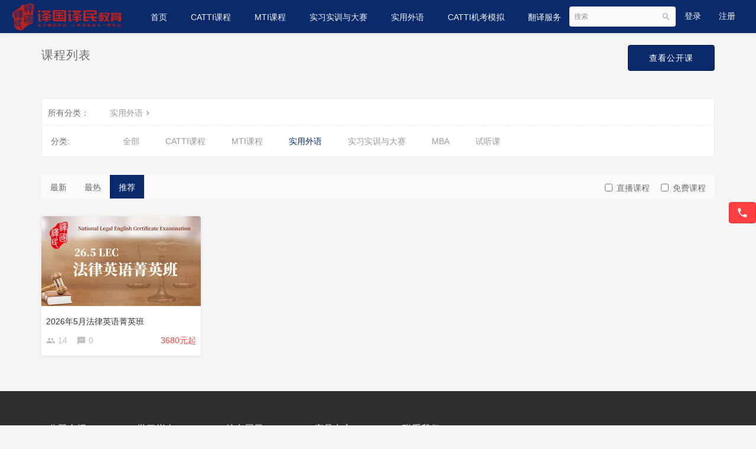

--- FILE ---
content_type: text/html; charset=UTF-8
request_url: https://www.ygym.com/course/explore/WAIYU
body_size: 5362
content:
<!DOCTYPE html>
<!--[if lt IE 7]>
<html class="lt-ie9 lt-ie8 lt-ie7"> <![endif]-->
<!--[if IE 7]>
<html class="lt-ie9 lt-ie8"> <![endif]-->
<!--[if IE 8]>
<html class="lt-ie9"> <![endif]-->
<!--[if gt IE 8]><!-->
<html> <!--<![endif]-->



<html lang="zh_CN" class="">
<head>
  <meta http-equiv="Content-Type" content="text/html; charset=UTF-8">
  <meta http-equiv="X-UA-Compatible" content="IE=edge,Chrome=1">
  <meta name="renderer" content="webkit">
  <meta name="viewport"
    content="width=device-width,initial-scale=1.0,minimum-scale=1.0,maximum-scale=1.0,user-scalable=no">
  <title>实用外语 - 译国译民教育 - CATTI培训机构 - CATTI考试培训班 -  翻译硕士培训辅导班 - MTI辅导机构 - 译国译民教育官网 - 译国译民翻译米</title>
      <meta name="keywords"
          content="
实用外语"/>
    <meta name="description"
          content=""/>
    <meta name="format-detection"
          content=""/>
    <meta content="PiGpyvJaGrjiRorC19gmjw1AQKlgXOPSqFDQRnAWvtQ" name="csrf-token"/>
    <meta content="0" name="is-login"/>
    <meta content="0" name="wechat_login_bind"/>
  

  
      <link rel="icon" href="/files/system/2019/11-05/0815026641c0465847.png?version=25.2.1" type="image/x-icon"/>
    <link rel="shortcut icon" href="/files/system/2019/11-05/0815026641c0465847.png?version=25.2.1" type="image/x-icon" media="screen"/>
  
  <!--[if lt IE 9]>
  <script src="/static-dist/libs/html5shiv.js?version=25.2.1"></script>
  <script src="/static-dist/es5-shim/es5-shim.js?version=25.2.1"></script>
  <script src="/static-dist/es5-shim/es5-sham.js?version=25.2.1"></script>
  <![endif]-->

            <link href="/static-dist/app/css/main-vant.css?version=25.2.1" rel="stylesheet" />
      <link href="/static-dist/app/css/bootstrap.css?version=25.2.1" rel="stylesheet" />
<link href="/static-dist/app/css/main.css?version=25.2.1" rel="stylesheet" />
<link href="/static-dist/app/css/main-v2.css?version=25.2.1" rel="stylesheet" />

  <link href="/static-dist/app/css/main-blue.css?version=25.2.1" rel="stylesheet" />
  <link href="/static-dist/app/css/header-blue.css?version=25.2.1" rel="stylesheet" />


  
  </head>
<body class="es-main-blue es-nav-blue course-list-page " >
<!--[if lt IE 9]>
<script src="/static-dist/libs/fix-ie.js?version=25.2.1"></script>
<style>
  .lt-ie9 {
    overflow: hidden;
  }
  .ie-mask {
    z-index: 999999;
    position: fixed;
    top: 0;
    right: 0;
    bottom: 0;
    left: 0;
    filter: alpha(opacity=50);
    opacity: 0.5;
    background: #000;
  }
  .ie-alert-wrap {
    position: absolute;
    z-index: 1000000;
    margin: -200px auto 0;
    top: 50%;
    left: 0;
    right: 0;
    text-align: center;
  }
  .ie-alert {
    width: 514px;
    height: 397px;
    margin: 0 auto;
  }
  .ie-alert__chrome,
  .ie-alert__firefox {
    position: absolute;
    z-index: 1000001;
    display: block;
    bottom: 48px;
    width: 60px;
    height: 80px;
  }
  .ie-alert__chrome {
    left: 50%;
    margin-left: -80px;
  }
  .ie-alert__firefox {
    right: 50%;
    margin-right: -80px;
  }
</style>
<div class="ie-mask"></div>
<div class="ie-alert-wrap">
  <div class="ie-alert" style="background:url('/static-dist/app/img/browser/browser_update.png?version=25.2.1')">
    <a href="http://www.baidu.com/s?wd=%E8%B0%B7%E6%AD%8C%E6%B5%8F%E8%A7%88%E5%99%A8" target="_blank" class="ie-alert__chrome"></a>
    <a href="http://firefox.com.cn/download/" target="_blank" class="ie-alert__firefox"></a>
  </div>
</div>

<![endif]-->

  <div class="es-wrap">
                  
<header class="es-header navbar">
  <div class="navbar-header">
  <div class="visible-xs  navbar-mobile">
    <a href="javascript:;" class="navbar-more js-navbar-more">
      <i class="es-icon es-icon-menu"></i>
    </a>
    <div class="html-mask"></div>
    <div class="nav-mobile">
      <form class="navbar-form" action="/search" method="get">
        <div class="form-group">
          <input class="form-control" style="width: 100%;" placeholder="搜索" name="q">
          <button class="button es-icon es-icon-search"></button>
        </div>
      </form>

      <ul class="nav navbar-nav">
        
    
      <li class="">
  <a href="/" >首页 </a>
  </li>      
      <li class="">
  <a href="/course/explore/CATTI" >CATTI课程 </a>
  </li>      
      <li class="">
  <a href="/course/explore/MTI" >MTI课程 </a>
  </li>      
      <li class="">
  <a href="/" >实习实训与大赛 </a>
  </li>      
      <li class="">
  <a href="/course/explore/WAIYU" >实用外语 </a>
  </li>      
      <li class="">
  <a href="http://kaoshi.ygym.com" target="_blank">CATTI机考模拟 </a>
  </li>      
      <li class="">
  <a href="https://www.beijingfanyi.com/" target="_blank">翻译服务 </a>
  </li>        </ul>
    </div>
  </div>
    <a href="/" class="navbar-brand">
          <img src="/files/system/2023/04-27/102533d5f479119699.png?version=25.2.1">
      </a>
</div>  <nav class="collapse navbar-collapse">
    <ul class="nav navbar-nav clearfix hidden-xs " id="nav">
      
    
      <li class="">
  <a href="/" >首页 </a>
  </li>      
      <li class="">
  <a href="/course/explore/CATTI" >CATTI课程 </a>
  </li>      
      <li class="">
  <a href="/course/explore/MTI" >MTI课程 </a>
  </li>      
      <li class="">
  <a href="/" >实习实训与大赛 </a>
  </li>      
      <li class="">
  <a href="/course/explore/WAIYU" >实用外语 </a>
  </li>      
      <li class="">
  <a href="http://kaoshi.ygym.com" target="_blank">CATTI机考模拟 </a>
  </li>      
      <li class="">
  <a href="https://www.beijingfanyi.com/" target="_blank">翻译服务 </a>
  </li>      </ul>
    <div class="navbar-user ">
  <ul class="nav user-nav">
              <li class="user-avatar-li nav-hover visible-xs">
  <a href="javascript:;" class="user-avatar-toggle">
    <img class="cd-avatar cd-avatar-xs" src="/assets/img/default/avatar.png?version=25.2.1">
  </a>
  <ul class="dropdown-menu" role="menu">
    <li class="user-nav-li-login">
      <a href="/login?goto=/course/explore/WAIYU">
        <i class="es-icon es-icon-denglu"></i>登录
      </a>
    </li>
    <li class="user-nav-li-register">
      <a href="/register?goto=/course/explore/WAIYU">
        <i class="es-icon es-icon-zhuce"></i>注册
      </a>
    </li>
          </ul>
</li>

<li class="visitor-li hidden-xs"><a href="/login?goto=/course/explore/WAIYU">登录</a></li>
<li class="visitor-li hidden-xs"><a href="/register?goto=/course/explore/WAIYU">注册</a></li>    
      </ul>
  <form class="navbar-form navbar-right hidden-xs" action="/search" method="get">
    <div class="form-group">
      <input class="form-control js-search" value="" name="q" placeholder="搜索">
      <button class="button es-icon es-icon-search"></button>
    </div>
  </form>
</div>  </nav>
</header>          
            <div id="app"></div>
  <input type="hidden" name="isWeixin" id="isWeixin" value="">
  <input type="hidden" name="isMobile" id="isMobile" value="">
  <input type="hidden" name="categoryId" id="categoryId" value="4">
  <input type="hidden" name="type" id="type" value="all">
  <input type="hidden" name="sort" id="sort" value="recommendedSeq">
  <input type="hidden" name="vipLevelId" id="vipLevelId" value="">
  <input type="hidden" name="page" id="page" value="1">

  <div class="es-banner">
    <div class="container">
      <div class="title">
        <i class="es-icon es-icon-viewcomfy"></i>
        课程列表
      </div>

            <div class="more">
                <a class="btn btn-primary btn-lg" href="/open/course/explore">
          查看公开课
        </a>
      </div>
    </div>
  </div>

  
      <div id="content-container" class="container">
                        
    
<div class="tabs-wrapper">
  <div class="tabs-mark-group plm ptm clearfix">
    <div class="title">所有分类：</div>

    <ul class="content list-unstyled list-inline">
      <li class="classify">
                  <a href="/course/explore?orderBy=recommendedSeq">实用外语<i class="es-icon es-icon-chevronright"></i></a>
              </li>

      <li class="classify">
              </li>

      <li class="classify">
              </li>

          </ul>

  </div>

  <div class="tabs-group">
    <div class="title">分类:</div>
      <ul class="content clearfix">
        <li class=""><a class="nav-link" href="/course/explore?orderBy=recommendedSeq">全部</a></li>
                  <li class=""><a class="nav-link" href="/course/explore/CATTI?orderBy=recommendedSeq">CATTI课程</a></li>
                  <li class=""><a class="nav-link" href="/course/explore/MTI?orderBy=recommendedSeq">MTI课程</a></li>
                  <li class="active"><a class="nav-link" href="/course/explore/WAIYU?orderBy=recommendedSeq">实用外语</a></li>
                  <li class=""><a class="nav-link" href="/course/explore/SHIXUNDASAI?orderBy=recommendedSeq">实习实训与大赛</a></li>
                  <li class=""><a class="nav-link" href="/course/explore/MBA?orderBy=recommendedSeq">MBA</a></li>
                  <li class=""><a class="nav-link" href="/course/explore/shitingke?orderBy=recommendedSeq">试听课</a></li>
              </ul>
  </div>

  

    </div>




  <div class="es-filter pc-es-filter">
    <ul class="nav nav-sort clearfix">
      <li>
        <a
          href="/course/explore/WAIYU?subCategory=&amp;selectedthirdLevelCategory=&amp;filter%5Btype%5D=all&amp;filter%5Bprice%5D=all&amp;filter%5BcurrentLevelId%5D=all&amp;orderBy=latest"
          class="">
          最新
        </a>
      </li>
      <li>
        <a
          href="/course/explore/WAIYU?subCategory=&amp;selectedthirdLevelCategory=&amp;filter%5Btype%5D=all&amp;filter%5Bprice%5D=all&amp;filter%5BcurrentLevelId%5D=all&amp;orderBy=hotSeq"
          class="">
          最热
        </a>
      </li>
      <li>
        <a
          href="/course/explore/WAIYU?subCategory=&amp;selectedthirdLevelCategory=&amp;filter%5Btype%5D=all&amp;filter%5Bprice%5D=all&amp;filter%5BcurrentLevelId%5D=all&amp;orderBy=recommendedSeq"
          class="active">
          推荐
        </a>
      </li>
    </ul>
    <div class="filter hidden-xs">
            <label class="checkbox-inline">
        <input type="checkbox" class="js-search-type"  id="live" value="
                  /course/explore/WAIYU?subCategory=&amp;selectedthirdLevelCategory=&amp;filter%5Btype%5D=live&amp;filter%5Bprice%5D=all&amp;filter%5BcurrentLevelId%5D=all&amp;orderBy=recommendedSeq
        "> 直播课程
      </label>

      <label class="checkbox-inline">
        <input type="checkbox" class="js-search-type"  id="free" value="
                  /course/explore/WAIYU?subCategory=&amp;selectedthirdLevelCategory=&amp;filter%5Btype%5D=all&amp;filter%5Bprice%5D=free&amp;filter%5BcurrentLevelId%5D=all&amp;orderBy=recommendedSeq
                "> 免费课程
      </label>

      
    </div>
  </div>

  <div class="course-list course-list-new pc-course-list">
    <div class="row">
                        <div class="col-lg-3 col-md-4 col-xs-6 course-item-wrap">
            <div class="course-item">
            <div class="course-img">
    <a href="/course/1964" target="_blank" style="position: relative;">
                                                    <img src="/assets/img/default/lazyload_course.png?version=25.2.1" alt="2026年5月法律英语菁英班" class="img-responsive" data-echo="/files/course/2025/09-24/19024990916f516898.jpg" />
    </a>
  </div>
  <div class="course-info">
    <div class="title">
            <a class="link-darker" href="/course/1964" target="_blank" title="2026年5月法律英语菁英班">
        2026年5月法律英语菁英班
      </a>
    </div>
    <div class="metas clearfix">
                            <span class="num">
              <i class="es-icon es-icon-people"></i>14
            </span>
                  </span>
                    <span class="comment">
          <i class="es-icon es-icon-textsms"></i>0        </span>
      
      
<span class="course-price-widget">
      <span class="
                              price
            ">
          3680元起
      </span>
</span>
    </div>
  </div>
</div>          </div>
                  </div>
  </div>
  <nav class="text-center mobile-pagination-hide">  </nav>
      </div>

          
                                  <div class="es-footer-link">
  <div class="container">
    <div class="row">
      
<div class="col-md-8 footer-main clearfix">
  <div class="link-item ">
  <h3>公司介绍</h3>
  <ul>
          <li>
        <a href="/article/1" target="_self">关于我们</a>
      </li>
          <li>
        <a href="/article/3" target="_self">校企合作</a>
      </li>
          <li>
        <a href="/article/2" target="_self">教学保障</a>
      </li>
      </ul>
</div>

  <div class="link-item ">
  <h3>学习指南</h3>
  <ul>
          <li>
        <a href="/article/category/help" target="_self">平台使用指南</a>
      </li>
          <li>
        <a href="/article/120" target="_blank">相关课程咨询</a>
      </li>
          <li>
        <a href="/article/121" target="_self">平台问题咨询</a>
      </li>
      </ul>
</div>

  <div class="link-item ">
  <h3>校友展示</h3>
  <ul>
          <li>
        <a href="/article/category/huoban" target="_self">优秀伙伴</a>
      </li>
      </ul>
</div>

  <div class="link-item ">
  <h3>产品中心</h3>
  <ul>
          <li>
        <a href="/course/explore/MTI" target="_self">MTI培训</a>
      </li>
          <li>
        <a href="/course/explore/CATTI" target="_self">CATTI培训</a>
      </li>
          <li>
        <a href="/course/explore/SHIXUN" target="_self">实习实训</a>
      </li>
      </ul>
</div>

  <div class="link-item ">
  <h3>联系我们</h3>
  <ul>
          <li>
        <a href="https://www.wenjuan.com/s/EF7z6b/" target="_blank">加入我们</a>
      </li>
          <li>
        <a href="/article/35" target="_self">联系我们</a>
      </li>
      </ul>
</div>

</div>

<div class="col-md-4 footer-logo hidden-sm hidden-xs">
  <a class="" href="/" target="_blank"><img src="/?version=25.2.1" alt=""></a>
  <div class="footer-sns">
        <a href="https://weibo.com/shfanyi" target="_blank"><i class="es-icon es-icon-weibo"></i></a>
            <a class="qrcode-popover top">
      <i class="es-icon es-icon-weixin"></i>
      <div class="qrcode-content">
        <img src="/files/system/block_picture_1574740588.png?version=25.2.1" alt="">  
      </div>
    </a>
            <a class="qrcode-popover top">
      <i class="es-icon es-icon-apple"></i>
      <div class="qrcode-content">
        <img src="/assets/img/default/apple.png?version=25.2.1" alt=""> 
      </div>
    </a>
            <a class="qrcode-popover top">
      <i class="es-icon es-icon-android"></i>
      <div class="qrcode-content">
        <img src="/assets/img/default/android.png?version=25.2.1" alt=""> 
      </div>
    </a>
      </div>
</div>



    </div>
  </div>
</div>              
<footer class="es-footer">
  <div class="copyright">
    <div class="container">
            Powered by <a href="/" target="_blank">武汉译国译民教育科技有限公司</a>
  
      

      
      <a class="mlm" href="/archive/course">课程存档</a>
      <div class="mts">
                  课程内容版权均归 <a href="/">
  译国译民
</a> 所有

                      </div>

        <div>
                      <a href=https://beian.miit.gov.cn target="_blank">
              鄂ICP备19006677号-1
            </a>
                  </div>

      
          </div>
  </div>
</footer>
    
        
        </div>

        
        
  
        
                  
<div id="float-consult" class="float-consult hidden-xs">
  <div class="btn-group-vertical">

        
        
              <span class="btn btn-consult-danger float-consult-phone-btn" data-container=".float-consult-phone-btn" data-title="电话客服" data-content-element="#consult-phone-content"><span class="es-icon es-icon-phone"></span></span>
          
    
      </div>

  <div class="consult-contents">
    <div id="consult-qq-content">
          </div>

    <div id="consult-qqgroup-content">
          </div>
    <div id="consult-phone-content">
      <p>
        <strong>服务时间：</strong> 工作日10:00 - 16:00
      </p>

              <p>
          客服： 18960867721
        </p>
          </div>


    <div id="consult-weixin-content">
      <img src="/?version=25.2.1" class="qrcode center-block">
    </div>
    <div id="consult-email-content">
      <a href="mailto:"></a>
    </div>
  </div>
</div>
            
  <div id="login-modal" class="modal" data-url="/login/ajax"></div>
  <div id="modal" class="modal"></div>
  <div id="attachment-modal" class="modal"></div>

    

  
    <script src="/bundles/invoiceplugin/js/controller/translations/zh_CN.js?version=25.2.1" defer="defer"></script>



  <script>
  if (typeof app === 'undefined') {
      var app = {};
  }
  app.version = '25.2.1';
  app.httpHost = 'https://www.ygym.com';
  app.basePath = 'https://www.ygym.com';
  app.theme = 'jianmo';

    
  var CLOUD_FILE_SERVER = "";

  app.config = {"api":{"weibo":{"key":""},"qq":{"key":"101834847"},"douban":{"key":""},"renren":{"key":""}},"loading_img_path":"\/assets\/img\/default\/loading.gif?version=25.2.1"};

  app.arguments = {};
    
  app.scripts = null;

  app.fileSingleSizeLimit = 10;
  app.uploadUrl = '/file/upload';
  app.imgCropUrl = '/file/img/crop';
  app.lessonCopyEnabled = '1';
  app.cloudSdkBaseUri = '';
  app.cloudDisableLogReport = 1;
  app.cloudPlayerSdkUrl = '//service-cdn.qiqiuyun.net/js-sdk/sdk-v1.js?17699677';
  app.cloudPlayServer = '';
  app.cloudVideoPlayerSdkUrl = '//service-cdn.qiqiuyun.net/js-sdk-v2/sdk-v1.js?17699677';
  app.cloudOldUploaderSdkUrl = '//service-cdn.qiqiuyun.net/js-sdk/uploader/sdk-v1.js?17699677';
  app.cloudOldDocumentSdkUrl = '//service-cdn.qiqiuyun.net/js-sdk/document-player/v7/viewer.html?17699677';
  app.lang = 'zh_CN';
  app.mainColor = 'blue';
</script>

<script src="/translations/translator.min.js?version=25.2.1"></script>

  <script src="/translations/zh_CN.js?version=25.2.1"></script>

       <script src="/static-dist/libs/base.js?version=25.2.1"></script>
        <script src="/static-dist/app/js/common.js?version=25.2.1"></script>
        <script src="/static-dist/vue3/js/common.js?version=25.2.1"></script>
        <script src="/static-dist/app/js/main.js?version=25.2.1"></script>
        <script src="/static-dist/jianmotheme/js/main.js?version=25.2.1"></script>
        <script src="/static-dist/libs/vue.js?version=25.2.1"></script>
        <script src="/static-dist/app/js/course/explore/index.js?version=25.2.1"></script>
        <script src="/static-dist/app/js/default/header/index.js?version=25.2.1"></script>
        <script src="/static-dist/app/js/float-consult/index.js?version=25.2.1"></script>
  
<script type="text/javascript">
  window.seajsBoot && window.seajsBoot();
</script>

</body>
</html>

--- FILE ---
content_type: text/css
request_url: https://www.ygym.com/static-dist/app/css/main-blue.css?version=25.2.1
body_size: 8515
content:
.text-12{font-size:12px;line-height:16px}.text-14{font-size:14px;line-height:20px}.text-16{font-size:16px;line-height:24px}.text-18{font-size:18px;line-height:28px}.text-24{font-size:24px;line-height:32px}.text-32{font-size:32px;line-height:40px}.text-40{font-size:40px;line-height:48px}.text-regular{font-weight:400}.text-bold{font-weight:500}.text-bolder{font-weight:600}.ml4{margin-left:4px}.mr4{margin-right:4px}.mt4{margin-top:4px}.mb4{margin-bottom:4px}.ml8{margin-left:8px}.mr8{margin-right:8px}.mt8{margin-top:8px}.mb8{margin-bottom:8px}.ml12{margin-left:12px}.mr12{margin-right:12px}.mt12{margin-top:12px}.mb12{margin-bottom:12px}.ml24{margin-left:24px}.mr24{margin-right:24px}.mt24{margin-top:24px}.mb24{margin-bottom:24px}.img-full{display:block;height:auto;width:100%}.es-box-shadow{-webkit-box-shadow:0 1px 2px 0 rgba(0,0,0,.1);-moz-box-shadow:0 1px 2px 0 rgba(0,0,0,.1);box-shadow:0 1px 2px 0 rgba(0,0,0,.1)}.datetimepicker table tr td.active.active,.datetimepicker table tr td.active.disabled.active,.datetimepicker table tr td.active.disabled:active,.datetimepicker table tr td.active.disabled:hover.active,.datetimepicker table tr td.active.disabled:hover:active,.datetimepicker table tr td.active:active,.datetimepicker table tr td.active:hover.active,.datetimepicker table tr td.active:hover:active,.datetimepicker table tr td span.active.active,.datetimepicker table tr td span.active.disabled.active,.datetimepicker table tr td span.active.disabled:active,.datetimepicker table tr td span.active.disabled:hover.active,.datetimepicker table tr td span.active.disabled:hover:active,.datetimepicker table tr td span.active:active,.datetimepicker table tr td span.active:hover.active,.datetimepicker table tr td span.active:hover:active{background:#0a2a6b}a{color:#0a2a6b}a:focus,a:hover{color:#06183c}.nav>li.nav-more .open.active>a,.nav>li.nav-more .open>a,.nav>li.nav-more .open>a:focus,.nav>li.nav-more .open>a:hover{background:#0a2a6b!important}.es-header .nav.user-nav>li .dropdown-menu>li>a:hover .num{color:#0a2a6b}.es-nav-white .es-header .nav.user-nav .user-manage-li .user-manage-toggle{color:#fff;background:#0a2a6b;border-color:#0a2a6b;-webkit-transition:all .3s ease;-moz-transition:all .3s ease;-o-transition:all .3s ease;transition:all .3s ease}.es-nav-white .es-header .nav.user-nav .user-manage-li .user-manage-toggle:focus,.es-nav-white .es-header .nav.user-nav .user-manage-li .user-manage-toggle:hover{-webkit-transition:all .3s ease;-moz-transition:all .3s ease;-o-transition:all .3s ease;transition:all .3s ease;opacity:.8;-webkit-box-shadow:0 6px 6px 0 rgba(10,42,107,.3);-moz-box-shadow:0 6px 6px 0 rgba(10,42,107,.3);box-shadow:0 6px 6px 0 rgba(10,42,107,.3)}.es-nav-white .es-header .nav.user-nav .user-manage-li .user-manage-toggle:active{-webkit-transition:all .3s ease;-moz-transition:all .3s ease;-o-transition:all .3s ease;transition:all .3s ease;border-color:#082358;background:#082358}.es-nav-white .es-header .nav.user-nav .user-manage-li .user-manage-toggle:focus,.es-nav-white .es-header .nav.user-nav .user-manage-li .user-manage-toggle:hover{background-color:#0a2a6b!important;border-color:#0a2a6b!important}.inform-dropdown-head__tab.active,.inform-dropdown-head__tab:focus,.inform-dropdown-head__tab:hover{color:#0a2a6b}.float-consult .btn-consult-default{background:#0a2a6b;border-color:#00195a}.float-consult .btn-consult-default:hover{background:#00195a;border-color:#000849}.bg-primary,.bg-primary-hover:hover{background-color:#0a2a6b!important}.color-primary,.link-dark:hover,.link-darker:hover,.link-gray:hover,.link-light:hover,.link-lighter:hover,.link-medium:hover,.link-primary,.link-white:hover{color:#0a2a6b!important}.link-primary:hover{color:#06183c!important}.badge-primary{background-color:#0a2a6b}.breadcrumb a:hover,.btn-gray.focus,.btn-gray:focus,.btn-gray:hover,.btn-graylight.focus,.btn-graylight:focus,.btn-graylight:hover{color:#0a2a6b}.btn-primary{border-color:#06183c;background-color:#0a2a6b}.btn-primary.active,.btn-primary.focus,.btn-primary:focus,.btn-primary:hover{background:#071b46}.btn-circle:hover{color:#0a2a6b;border-color:#0a2a6b}.btn-circle.active,.btn-circle.primary{background:#0a2a6b;border-color:#0a2a6b}.btn-circle.primary{color:#fff}.btn-ghost:hover{color:#0a2a6b}.btn-transparent{border-color:#0a2a6b;color:#0a2a6b}.btn-transparent:after{background-color:#0a2a6b}.btn-tag{color:#0a2a6b;background-color:#3b76ed}.btn-tag.active,.btn-tag:hover{background-color:#0a2a6b}.btn-link.focus,.btn-link:focus,.btn-link:hover{color:#0a2a6b}.color-lump.lump-card.done{border:1px solid #0a2a6b;background-color:#0a2a6b}.color-lump.lump-card.doing{background-color:#0a2a6b}.dropdown-menu>.active>a,.dropdown-menu>.active>a:focus,.dropdown-menu>.active>a:hover,.dropdown-menu>li>a:hover{background:#0a2a6b}.es-tabs .tab-body>ul>li.active>a,.es-tabs .tab-body>ul>li>a:hover,.es-tabs .tab-header>ul>li>a:hover{color:#0a2a6b}.es-tag{border-left:2px solid #0a2a6b}.label.label-primary{background-color:#0a2a6b}.sidenav .list-group .list-group-item.active{border-left:2px solid #0a2a6b}.media-comment .comment-sns:hover,.media-comment .reply-link:hover,.media-subcomment .comment-sns:hover,.media-subcomment .reply-link:hover,.sidenav .list-group .list-group-item.active>a{color:#0a2a6b}.nav-pills.nav-pills-gray>li.active>a,.nav-pills>li.active>a,.nav-pills>li.active>a:focus,.nav-pills>li.active>a:hover{background:#0a2a6b}.nav-pills.nav-pills-transparent>li>a:after{border-bottom-color:#0a2a6b}.nav-pills.nav-pills-transparent>li.active>a,.nav-pills.nav-pills-transparent>li:hover>a{background:transparent;border-color:#0a2a6b;color:#0a2a6b}.nav.nav-tabs .highlight{border-bottom:2px solid #0a2a6b}.nav.nav-tabs>li.active>a,.nav.nav-tabs>li.active>a small,.nav.nav-tabs>li:hover>a,.nav.nav-tabs>li:hover>a small{color:#0a2a6b}.nav.nav-tabs>li.active>a .badge,.nav.nav-tabs>li:hover>a .badge,.panel-primary>.panel-heading{background-color:#0a2a6b}.tabs-wrapper .tabs-mark-group .classify a:focus,.tabs-wrapper .tabs-mark-group .classify a:hover{color:#0a2a6b}.tabs-wrapper .tabs-mark.active a,.tabs-wrapper .tabs-mark:focus a,.tabs-wrapper .tabs-mark:hover a{color:#0a2a6b;border:1px solid #0a2a6b}.tabs-wrapper .tabs-group .content>li.active>a,.tabs-wrapper .tabs-group .content>li:focus>a,.tabs-wrapper .tabs-group .content>li:hover>a{color:#0a2a6b}.progress-bar{background-color:#0a2a6b}.pagination>.active>a,.pagination>.active>a:focus,.pagination>.active>a:hover,.pagination>.active>span,.pagination>.active>span:focus,.pagination>.active>span:hover{background-color:#0a2a6b;border-color:#06183c}.form-control:focus{border-color:#0a2a6b}.es-piece .piece-header:after{background-color:#0a2a6b}.cd-text-info{color:#177ed7}.cd-text-danger{color:#e80404}.cd-text-success{color:#14954b}.cd-text-warning{color:#f46300}.cd-dark-major{color:rgba(0,0,0,.88)}.cd-dark-minor{color:rgba(0,0,0,.56)}.cd-dark-assist{color:rgba(0,0,0,.32)}.cd-light-major{color:#fff}.cd-light-minor{color:hsla(0,0%,100%,.7)}.cd-light-assist{color:hsla(0,0%,100%,.4)}.cd-mt0{margin-top:0!important}.cd-mt8{margin-top:8px!important}.cd-mt16{margin-top:16px!important}.cd-mt24{margin-top:24px!important}.cd-mt32{margin-top:32px!important}.cd-mt40{margin-top:40px!important}.cd-mr0{margin-right:0!important}.cd-mr8{margin-right:8px!important}.cd-mr16{margin-right:16px!important}.cd-mr24{margin-right:24px!important}.cd-mr32{margin-right:32px!important}.cd-mr40{margin-right:40px!important}.cd-mb0{margin-bottom:0!important}.cd-mb8{margin-bottom:8px!important}.cd-mb16{margin-bottom:16px!important}.cd-mb24{margin-bottom:24px!important}.cd-mb32{margin-bottom:32px!important}.cd-mb40{margin-bottom:40px!important}.cd-ml0{margin-left:0!important}.cd-ml8{margin-left:8px!important}.cd-ml16{margin-left:16px!important}.cd-ml24{margin-left:24px!important}.cd-ml32{margin-left:32px!important}.cd-ml40{margin-left:40px!important}.cd-mv0{margin-top:0!important;margin-bottom:0!important}.cd-mv8{margin-top:8px!important;margin-bottom:8px!important}.cd-mv16{margin-top:16px!important;margin-bottom:16px!important}.cd-mv24{margin-top:24px!important;margin-bottom:24px!important}.cd-mv32{margin-top:32px!important;margin-bottom:32px!important}.cd-mv40{margin-top:40px!important;margin-bottom:40px!important}.cd-pt0{padding-top:0!important}.cd-pt8{padding-top:8px!important}.cd-pt16{padding-top:16px!important}.cd-pt24{padding-top:24px!important}.cd-pt32{padding-top:32px!important}.cd-pt40{padding-top:40px!important}.cd-pr0{padding-right:0!important}.cd-pr8{padding-right:8px!important}.cd-pr16{padding-right:16px!important}.cd-pr24{padding-right:24px!important}.cd-pr32{padding-right:32px!important}.cd-pr40{padding-right:40px!important}.cd-pb0{padding-bottom:0!important}.cd-pb8{padding-bottom:8px!important}.cd-pb16{padding-bottom:16px!important}.cd-pb24{padding-bottom:24px!important}.cd-pb32{padding-bottom:32px!important}.cd-pb40{padding-bottom:40px!important}.cd-pl0{padding-left:0!important}.cd-pl8{padding-left:8px!important}.cd-pl16{padding-left:16px!important}.cd-pl24{padding-left:24px!important}.cd-pl32{padding-left:32px!important}.cd-pl40{padding-left:40px!important}.cd-pv0{padding-top:0!important;padding-bottom:0!important}.cd-pv8{padding-top:8px!important;padding-bottom:8px!important}.cd-pv16{padding-top:16px!important;padding-bottom:16px!important}.cd-pv24{padding-top:24px!important;padding-bottom:24px!important}.cd-pv32{padding-top:32px!important;padding-bottom:32px!important}.cd-pv40{padding-top:40px!important;padding-bottom:40px!important}.cd-text-sm{font-size:12px!important}.cd-text-md{font-size:14px!important}.cd-text-lg{font-size:16px!important}.cd-text-xlg{font-size:18px!important}.cd-text-xxlg{font-size:24px!important}.cd-text-xxxlg{font-size:32px!important}.cd-link-major,.cd-link-major:focus,.cd-link-major:hover{color:rgba(0,0,0,.88);-webkit-transition:all .3s ease;-moz-transition:all .3s ease;-o-transition:all .3s ease;transition:all .3s ease}.cd-link-major:focus,.cd-link-major:hover{opacity:.8}.cd-link-minor,.cd-link-minor:focus,.cd-link-minor:hover{color:rgba(0,0,0,.56);-webkit-transition:all .3s ease;-moz-transition:all .3s ease;-o-transition:all .3s ease;transition:all .3s ease}.cd-link-minor:focus,.cd-link-minor:hover{opacity:.8}.cd-link-assist,.cd-link-assist:focus,.cd-link-assist:hover{color:rgba(0,0,0,.32);-webkit-transition:all .3s ease;-moz-transition:all .3s ease;-o-transition:all .3s ease;transition:all .3s ease}.cd-link-assist:focus,.cd-link-assist:hover{opacity:.8}.cd-link-primary,.cd-link-primary:focus,.cd-link-primary:hover{-webkit-transition:all .3s ease;-moz-transition:all .3s ease;-o-transition:all .3s ease;transition:all .3s ease}.cd-link-primary:focus,.cd-link-primary:hover{opacity:.8}.cd-clearfix:after,.cd-clearfix:before{content:"";display:table}.cd-clearfix:after{clear:both}.cd-full{width:100%}.cd-full,.cd-responsive{height:auto;display:block}.cd-responsive{max-width:100%}.cd-hide{display:none}.cd-bg-light{background-color:#fafafa}.cd-bg{background-color:#f5f5f5}.cd-bg-dark{background-color:#eee}.cd-text-medium{font-weight:500!important}.cd-link-primary,.cd-link-primary:focus,.cd-link-primary:hover{color:#0a2a6b}.cd-sidebar__list .cd-sidebar__item.active>a{border-left:4px solid #0a2a6b}.cd-dropdown .dropdown-menu>li>a:hover{background-color:rgba(10,42,107,.08)}.cd-progress .progress-inner{background:#0a2a6b}.cd-btn.cd-btn-ghost-primary{color:#0a2a6b;border-color:rgba(10,42,107,.7)}.cd-btn.cd-btn-ghost-primary,.cd-btn.cd-btn-ghost-primary:focus,.cd-btn.cd-btn-ghost-primary:hover{-webkit-transition:all .3s ease;-moz-transition:all .3s ease;-o-transition:all .3s ease;transition:all .3s ease}.cd-btn.cd-btn-ghost-primary:focus,.cd-btn.cd-btn-ghost-primary:hover{border-color:#0a2a6b;-webkit-box-shadow:0 6px 6px 0 rgba(10,42,107,.3);-moz-box-shadow:0 6px 6px 0 rgba(10,42,107,.3);box-shadow:0 6px 6px 0 rgba(10,42,107,.3)}.cd-btn.cd-btn-ghost-primary:active{background:#e2e5ed}.cd-btn.cd-btn-ghost-primary:active,.cd-btn.cd-btn-link-primary{-webkit-transition:all .3s ease;-moz-transition:all .3s ease;-o-transition:all .3s ease;transition:all .3s ease}.cd-btn.cd-btn-link-primary{color:#0a2a6b}.cd-btn.cd-btn-link-primary:focus,.cd-btn.cd-btn-link-primary:hover{background:#e2e5ed}.cd-btn.cd-btn-link-primary:active,.cd-btn.cd-btn-link-primary:focus,.cd-btn.cd-btn-link-primary:hover{-webkit-transition:all .3s ease;-moz-transition:all .3s ease;-o-transition:all .3s ease;transition:all .3s ease}.cd-btn.cd-btn-link-primary:active{background:#ced4e1}.cd-btn.cd-btn-link-primary[disabled]{background:none}.cd-btn.cd-btn-primary{color:#fff;background:#0a2a6b;border-color:#0a2a6b}.cd-btn.cd-btn-primary,.cd-btn.cd-btn-primary:focus,.cd-btn.cd-btn-primary:hover{-webkit-transition:all .3s ease;-moz-transition:all .3s ease;-o-transition:all .3s ease;transition:all .3s ease}.cd-btn.cd-btn-primary:focus,.cd-btn.cd-btn-primary:hover{opacity:.8;-webkit-box-shadow:0 6px 6px 0 rgba(10,42,107,.3);-moz-box-shadow:0 6px 6px 0 rgba(10,42,107,.3);box-shadow:0 6px 6px 0 rgba(10,42,107,.3)}.cd-btn.cd-btn-primary:active{-webkit-transition:all .3s ease;-moz-transition:all .3s ease;-o-transition:all .3s ease;transition:all .3s ease;border-color:#082358;background:#082358}.cd-checkbox.checked:before,.cd-radio.checked:before{border-color:#0a2a6b;background:#0a2a6b}.cd-switch.checked{background-color:#0a2a6b}.cd-tabs>li.active>a:before{background:#0a2a6b}.cd-pagination>li>a:hover{color:#0a2a6b}.cd-pagination>li.active>a,.cd-pagination>li.active>a:focus,.cd-pagination>li.active>a:hover{background-color:#0a2a6b}.table.cd-table .table-sort i.active{color:#0a2a6b}.cd-steps .cd-steps-item.doing .step-number,.cd-steps .cd-steps-item.done .step-number{color:#0a2a6b;border-color:#0a2a6b}.cd-loading .loading-content>div,.cd-steps .cd-steps-item.doing .step-icon,.cd-steps .cd-steps-item.done .step-icon{background-color:#0a2a6b}.ct-layout-container .cd-fixed-top .ct-layout-navbar .ct-layout-navbar_ul li.active a,.ct-layout-container .cd-fixed-top .ct-top-logo,.ct-layout-container .cd-fixed-top .ct-top-logo a{color:#0a2a6b}.ct-layout-container .cd-fixed-top .ct-layout-person .ct-layout-home{background:#0a2a6b}.ct-layout-container .cd-layout-main .cd-layout-sidebar ul li>a:hover{color:#0a2a6b}.ct-layout-container .cd-layout-main .cd-layout-sidebar ul li>a.active{background:rgba(10,42,107,.08);color:#0a2a6b}.course-list .course-date .btn-circle.btn-live{background:#0a2a6b}.es-bar-menu>ul>li.active,.es-bar-menu>ul>li:hover{background-color:#0a2a6b}.bar-menu-top .bar-user.active .badge,.bar-menu-top .bar-user:hover .badge,.bar-message .notification-body a:hover{color:#0a2a6b}.bar-task .bar-task-header,.bar-task .bar-time-line>li:before{background-color:#0a2a6b}.bar-task .bar-time-line>li .es-icon{color:#0a2a6b}.bar-history ul>li .icon{background-color:#0a2a6b}.es-filter .nav-sort>li>a:hover{color:#0a2a6b}.es-filter .nav-sort>li>a.active{background-color:#0a2a6b}.es-filter .btn-group.open .dropdown-toggle{color:#0a2a6b}.es-filter .filter .btn:hover{color:#0a2a6b;-webkit-transition:all .3s ease;-moz-transition:all .3s ease;-o-transition:all .3s ease;transition:all .3s ease}.es-filter .filter label:hover,.nav-filter .nav-pills>li.dropdown>a:hover,.note-list .note-item .metas .metas-sns>span>a:hover,.note-list .note-item .metas>.name:hover,.note-list .note-item .metas>.period,.task-list.task-show .task-item.active.task-content .left-menu,.task-list.task-show .task-item.active.task-content .title,.task-list.task-show .task-item:hover.task-content .left-menu,.task-list.task-show .task-item:hover.task-content .title,.topic-list .topic-item .metas>.name:hover,.topic-list .topic-item .metas>.period,.topic-list .topic-item .title a:hover{color:#0a2a6b}.select2-container-active .select2-choice,.select2-container-active .select2-choices,.select2-drop-active{border-color:#0a2a6b!important}.select2-results .select2-highlighted{background:#0a2a6b!important}.select2-container-multi.select2-container-active .select2-choices,.select2-dropdown-open.select2-drop-above .select2-choice,.select2-dropdown-open.select2-drop-above .select2-choices{border:1px solid #0a2a6b!important}.noUi-horizontal .noUi-handle{border:2px solid #0a2a6b}.noUi-horizontal .noUi-tooltip{color:#0a2a6b}.noUi-connect{background-color:#0a2a6b}.course-progress .cricle-progress .percent .num{color:#0a2a6b}.orderlearn-poster span.swiper-active-switch{background-color:#0a2a6b}.belongs-class .media-body>a:hover,.course-detail-section-responsive ul>li:hover,.course-detail-section-responsive ul>li:hover a,.download-activity-list>li>a:hover,.download-activity-list>li>a:hover .download-icon,.task-dashboard-page .dashboard-content .dashboard-header .back-link:hover{color:#0a2a6b}.task-dashboard-page .dashboard-nav__item.active:after,.task-dashboard-page .dashboard-toolbar{background:#0a2a6b}.testpaper-timer .btn-pause{background-color:#0a2a6b}.task-create-editor .task-create-type-list .task-create-type-item:hover>a{border:3px solid #0a2a6b}.task-create-editor .task-create-type-list .task-create-type-item.active>a{background:#0a2a6b;border:3px solid #0a2a6b}.chooser-list .table-striped>tbody>tr.active>td,.chooser-list .table-striped>tbody>tr:hover>td,.download-list li:hover>.btn-delete:hover,.live-resource-list li:hover>.btn-delete:hover{color:#0a2a6b}.panel-create-course .course-piece:after{background-color:#0a2a6b}.panel-create-course .course-select:hover{border:2px solid #0a2a6b}.panel-create-course .course-select.active{background-color:#0a2a6b}.article-sns .es-share>a:hover,.article-sns a.love:hover,.class-header.after .class-data>li>a:hover,.class-header.before .bottom-metas .btn-buy .btn-link:hover{color:#0a2a6b}.class-course-list .search-class-form{display:inline-block;position:relative}.class-course-list .search-class-input-content{width:260px;padding:8px 12px;height:36px;border:1px solid #e1e3e5;border-right:none;border-top-left-radius:4px!important;border-bottom-left-radius:4px!important}.class-course-list .search-class-input-content:hover{border-color:#0a2a6b!important}.class-course-list .search-class-input-content:focus{outline:none!important}.class-course-list .searchClassCourseBtn{position:absolute;left:260px;border-top-left-radius:0!important;border-bottom-left-radius:0!important;height:36px;line-height:34px;padding:0 16px!important}.es-poster .swiper-slide .subtitle{color:#0a2a6b}.introduction-section{background-color:#0a2a6b}.recommend-class-list .class-item,.recommend-class-list .class-item:hover{-webkit-transition:all .3s ease;-moz-transition:all .3s ease;-o-transition:all .3s ease;transition:all .3s ease}.recommend-class-list .class-item:hover{box-shadow:0 2px 30px 0 rgba(10,42,107,.1)}.live-course-body .es-live-back ul li .dat{background:#0a2a6b}.live-course-body .es-live-all .media-body .user a:hover,.live-course-body .es-live-back ul li a:hover{color:#0a2a6b}.social-login .social-icon.social-more:hover{background:#0a2a6b;border-color:#0a2a6b}.es-materials-manage .nav-tabs>li.active>a,.es-materials-manage .nav-tabs>li>a:hover,.es-materillib-table a:hover,.material-search-list.material-tabs .right-content li.active a,.material-search-list.material-tabs .right-content li:hover a{color:#0a2a6b}.materials-modal-body .nav.nav-tabs>li.active>a,.materials-modal-body .nav.nav-tabs>li:hover>a{border-bottom:1px solid #0a2a6b}.es-mobile .step .member{background:#0a2a6b;box-shadow:0 6px 20px rgba(10,42,107,.4)}.mobile-bind-container .mobile-bind-form__divider{border:1px dashed rgba(10,42,107,.2)}.mobile-bind-container .mobile-bind-reasons i{color:#0a2a6b}.mobile-bind-container .mobile-bind-reasons .mobile-bind-reasons__contents{background-color:rgba(10,42,107,.1)}.notification-list .notification-list__media.active{background-color:rgba(10,42,107,.08)}.open-course-panel .panel-heading:before{background:#0a2a6b}.open-course-tab .tab-recommand .open-course-info .title:hover{color:#0a2a6b}.open-course-tab .tab-live a.active,.open-course-tab .tab-live a:active,.open-course-tab .tab-live a:hover{background-color:#0a2a6b}.open-course-mobile-tab ul .tab-header.active{border-bottom:2px solid #0a2a6b;color:#0a2a6b}.marker-manage .nav.nav-pills.nav-pills-difficulty>li.active>a{background-color:#0a2a6b}.marker-manage-content .manage-player-body .manage-player-header .title-link:hover,.marker-manage .lesson-list .item-lesson .btn-preview:hover,.marker-manage .lesson-list .more-questions a:hover{color:#0a2a6b}.marker-manage-content .editbox .scalebox .lesson-list .item-lesson:hover{background-color:#0a2a6b}.marker-manage-content .editbox .scalebox .lesson-list .placeholder:after{border-color:transparent transparent transparent #0a2a6b}.track-select-parent .track-select-show.active{border-color:#0a2a6b}.section-wxpay .text-qrcode{background:#0a2a6b}.course-manage-info .cd-radio.is-checked:before{border-color:#0a2a6b;background:#0a2a6b}.c-reward-point-product-detail__point span{color:#0a2a6b}.c-reward-point-product-detail-info:before{background-color:#0a2a6b}.c-reward-point-item__point span,.product-info .product-info__left .info-left__nav li.active a{color:#0a2a6b}.product-info .product-info__left .info-left__nav li.active a:after{background-color:#0a2a6b}.create-review .create-review__btn .btn-confirm{background:#0a2a6b}.create-review .create-review__btn .btn-confirm:hover{background:#0e3c9a}.order-pay-type.active{border-color:#0a2a6b}.btn-group__menu>li>a:hover{background-color:rgba(10,42,107,.08)!important}.material-tag__label.label-primary{border:1px solid #0a2a6b}.fc-unthemed td.fc-today,.fc-unthemed th.fc-today{background-color:rgba(10,42,107,.08)}.fc-today .day,.fc-today .fc-day-number,.fc-today .week{color:#0a2a6b}.course-manage-intro .course-manage-intro__inner,.service-primary-item{background-color:#0a2a6b}.subject-title input.active,.subject-title input:focus,.subject-title input:hover{background-color:rgba(10,42,107,.1)}.subject-item__operation span{color:#0a2a6b}.subject-edit-item .subject-edit-item__order,.subject-item__number,.subject-list-item__num{color:#0a2a6b;border:1px solid #0a2a6b}.material-live-btn-group .active,.my-teaching-status .active{background:#0a2a6b}.product-info{margin-bottom:24px}.product-info .product-info__left{margin-top:24px;width:74.49%}@media (max-width:992px){.product-info .product-info__left{width:100%}}.product-info .product-info__left .info-left__nav{position:relative;padding:16px 0;margin-bottom:0;width:100%;height:52px;text-align:center;list-style:none;background-color:#fff;border-bottom:1px solid #ebebeb}.product-info .product-info__left .info-left__nav li{display:inline-block;margin:0 80px}@media (max-width:992px){.product-info .product-info__left .info-left__nav li{margin:0 20px}}.product-info .product-info__left .info-left__nav li a{position:relative;color:#666;-webkit-transition:all .3s ease;-moz-transition:all .3s ease;-o-transition:all .3s ease;transition:all .3s ease}.product-info .product-info__left .info-left__nav li.active a{font-size:16px;color:#46c37b}.product-info .product-info__left .info-left__nav li.active a:after{position:absolute;bottom:-16px;left:0;content:"";width:100%;height:3px;background-color:#46c37b;-webkit-border-radius:2px;-moz-border-radius:2px;border-radius:2px}.product-info .product-info__left .fixed{position:fixed;left:0;top:0;width:100%;height:80px;line-height:80px;background-color:#fff;z-index:1010;-webkit-box-shadow:0 2px 20px 0 rgba(0,0,0,.05);-moz-box-shadow:0 2px 20px 0 rgba(0,0,0,.05);box-shadow:0 2px 20px 0 rgba(0,0,0,.05)}.product-info .product-info__left .fixed .info-left__nav{width:74.49%;padding:0;border-bottom:none}.product-info .product-info__left .fixed .info-left__nav li>a:after{bottom:-32px}@media (max-width:992px){.product-info .product-info__left .fixed .info-left__nav{width:100%}}.product-info .product-info__left .fixed .buy__btn{width:23.47%;padding:0 24px;text-align:right}.product-info .product-info__left .fixed .buy__btn a{margin-top:24px;padding:6px 24px;background-color:#ff7e56;line-height:20px;color:#fff;-webkit-border-radius:4px;-moz-border-radius:4px;border-radius:4px;cursor:pointer}@media (max-width:992px){.product-info .product-info__left .fixed .buy__btn{display:none}}.product-info .product-info__left .fixed-box{height:80px}.product-info .product-info__left .info-left__content .content-item{padding:32px 16px 16px;margin-top:24px;background-color:#fff;position:relative}.product-info .product-info__left .info-left__content .content-item:first-child{margin-top:0}.product-info .product-info__left .info-left__content .content-item .content-item__title{position:relative;margin-bottom:8px;padding-left:14px;font-size:18px;font-weight:500;line-height:24px;color:#333}.product-info .product-info__left .info-left__content .content-item .searchInput{position:absolute;right:16px;top:24px;width:300px}.product-info .product-info__left .info-left__content .content-item .searchInput .ant-btn-primary{background-color:#0a2a6b!important;border-color:#0a2a6b!important}.product-info .product-info__left .info-left__content .content-item .searchInput .ant-input:hover{border-color:#0a2a6b!important}.product-info .product-info__left .info-left__content .content-item .searchInput .ant-input:focus{border-color:#0a2a6b!important;outline:none!important;box-shadow:none!important}.product-info .product-info__left .info-left__content .content-item .emptyCourse{height:609px;margin-top:78px;text-align:center}.product-info .product-info__left .info-left__content .content-item .emptyCourse .emptyCourseImg{width:142px;height:116px}.product-info .product-info__left .info-left__content .content-item .emptyCourse .emptyCourseContent{margin-top:12px;color:#919399;line-height:22px}.product-info .product-info__right{width:23.47%}@media (max-width:992px){.product-info .product-info__right{width:100%}}.product-info .product-info__right .info-right-box{padding:8px 16px 16px;background-color:#fff}.product-info .product-info__right .info-right-box .title{font-size:16px;color:#333;line-height:24px;padding-bottom:8px;border-bottom:1px solid #ebebeb}.product-info .product-info__right .info-right-teacher{margin-top:24px}.product-info .product-info__right .info-right-teacher .teacher-info{margin-top:16px}.product-info .product-info__right .info-right-teacher .teacher-info .teacher-info__img{width:64px;height:64px;-webkit-border-radius:50%;-moz-border-radius:50%;border-radius:50%}.product-info .product-info__right .info-right-teacher .teacher-info .teacher-info__introduce{padding-top:6px;margin-left:12px;width:calc(100% - 76px)}.product-info .product-info__right .info-right-teacher .teacher-info .teacher-info__introduce .introduce__name{color:#333;line-height:20px}.product-info .product-info__right .info-right-teacher .teacher-info .teacher-info__introduce .introduce__text{margin-top:12px;display:block;overflow:hidden;text-overflow:ellipsis;white-space:nowrap;word-wrap:normal;font-size:12px;color:#999;line-height:16px}.product-info .product-info__right .info-right-qr{margin-top:24px}.product-info .product-info__right .info-right-qr .qr-info{margin-top:16px;text-align:center}.product-info .product-info__right .info-right-qr .qr-info .qr-info__img{width:160px;height:160px;margin:auto}.product-info .product-info__right .info-right-qr .qr-info .qr-info__img img{width:100%;height:100%}.product-info .product-info__right .info-right-qr .qr-info .qr-info__introduce{margin-top:16px;color:#666}.product-info .product-info__right .info-right-qr .qr-info .qr-info__introduce p{line-height:20px}.product-info .product-info__right .info-right-qr .qr-info .qr-info__introduce p:last-child{margin-bottom:0}.product-info .product-info__right .info-right-learn{margin-top:24px}.product-info .product-info__right .info-right-learn .learn-info-item{margin-top:24px;cursor:pointer}.product-info .product-info__right .info-right-learn .learn-info-item .learn-img{position:relative;width:46.721%;padding-bottom:26.229%}.product-info .product-info__right .info-right-learn .learn-info-item .learn-img img{position:absolute;left:0;top:0;width:100%;height:100%}.product-info .product-info__right .info-right-learn .learn-info-item .learn-text{width:49.18%}.product-info .product-info__right .info-right-learn .learn-info-item .learn-text p{margin:0}.product-info .product-info__right .info-right-learn .learn-info-item .learn-text .learn-text__title{margin:4px 0;font-size:12px;color:#333;height:32px;line-height:16px;display:-webkit-box;overflow:hidden;-webkit-box-orient:vertical;text-overflow:ellipsis;-webkit-line-clamp:2}.product-info .product-info__right .info-right-learn .learn-info-item .learn-text .learn-text__price{font-size:16px;font-weight:500;line-height:24px;color:#ff5c3b}.product-info .product-info__right .info-right-learn .learn-info-item .learn-text .learn-text__price:before{content:"¥";font-size:12px}.product-info .product-info__right .info-right-learn .learn-info-item .learn-text .detail-right__price__unit{color:#666;font-size:12px;font-weight:400}.product-info .product-info__right .info-right-learn .learn-more{margin-top:24px;text-align:center;color:#46c37b;line-height:20px}.product-info .product-info__right .info-right-certificate{margin-top:24px}.product-info .product-info__right .info-right-certificate .certificate-info{margin-top:24px;padding:0 8px;text-align:center}.product-info .product-info__right .info-right-certificate .certificate-info .certificate-info__img{width:228px;height:128px}@media (max-width:1200px){.product-info .product-info__right .info-right-certificate .certificate-info .certificate-info__img{width:180px;height:100px}}.product-info .product-info__right .info-right-certificate .certificate-info .certificate-info__title{margin:12px auto 0;width:228px;font-size:14px;color:#333;line-height:20px}@media (max-width:1200px){.product-info .product-info__right .info-right-certificate .certificate-info .certificate-info__title{width:180px}}.product-info .all-width{width:100%}.classroom-task .classroom-task__item{position:relative;margin-top:16px;padding:16px;box-shadow:0 2px 12px 0 rgba(0,0,0,.05);cursor:pointer;-webkit-border-radius:4px;-moz-border-radius:4px;border-radius:4px}@media (max-width:750px){.classroom-task .classroom-task__item{padding:10px}}.classroom-task .classroom-task__item .task-banner{position:absolute;left:16px;top:16px;width:160px;height:90px}@media (max-width:750px){.classroom-task .classroom-task__item .task-banner{width:126px;height:71px}}.classroom-task .classroom-task__item .task-banner img{width:100%;height:100%}.classroom-task .classroom-task__item .task-content{margin-left:176px}@media (max-width:750px){.classroom-task .classroom-task__item .task-content{margin-left:140px}}.classroom-task .classroom-task__item .task-content .task-content__title{font-size:16px;font-weight:500;color:#333}.classroom-task .classroom-task__item .task-content .task-content__plan{position:relative;padding-right:70px;font-size:14px;color:#999}.classroom-task .classroom-task__item .task-content .task-content__plan>span{position:absolute;right:0}.classroom-task .classroom-task__item .task-content .task-content__teacher .teacher-info img{width:24px;height:24px;-webkit-border-radius:50%;-moz-border-radius:50%;border-radius:50%}.classroom-task .classroom-task__item .task-content .task-content__teacher .teacher-info span{font-size:14px;color:#999;vertical-align:middle}@media (max-width:750px){.classroom-task .classroom-task__item .task-content .task-content__teacher .teacher-info img{display:none}}.classroom-task .classroom-task__item .task-content .task-content__teacher .price-info{font-size:18px;color:#ff5c3b}.classroom-task .classroom-task__item .task-content .task-content__teacher .price-info:before{content:"￥";font-size:14px}.classroom-task .classroom-task__item .task-content .task-content__teacher .coin-info{font-size:18px;color:#ff5c3b}.classroom-task .learn-more{margin-top:24px;text-align:center}.back-to-top-pc{position:fixed;bottom:70px;right:20px;display:none;width:36px;height:30px;background-color:#fff;text-align:center;cursor:pointer}.back-to-top-pc i{font-size:20px!important;color:#46c37b}.back-to-top-pc:before{position:absolute;top:-18px;left:0;display:inline-block;content:"";border-bottom:18px solid #fff;border-left:18px solid transparent;border-right:18px solid transparent}@media (max-width:767px){.back-to-top-pc{display:block}}.create-review{margin-top:20px}.create-review .create-review__grade{margin-bottom:12px}.create-review .create-review__grade span>img{cursor:pointer}.create-review .create-review__content{width:100%;height:160px;border:1px solid #e1e1e1;outline-color:#46c37b;outline-width:1px;-webkit-border-radius:4px;-moz-border-radius:4px;border-radius:4px}.create-review .create-review__btn{text-align:right}.create-review .create-review__btn span{display:inline-block;padding:6px 16px;-webkit-border-radius:4px;-moz-border-radius:4px;border-radius:4px;text-align:center;cursor:pointer;-webkit-transition:all .3s ease;-moz-transition:all .3s ease;-o-transition:all .3s ease;transition:all .3s ease;line-height:20px}.create-review .create-review__btn .btn-cancel{background-color:#ebebeb;color:#999}.create-review .create-review__btn .btn-cancel:hover{background:rgba(206,209,207,.7)}.create-review .create-review__btn .btn-confirm{background:#46c37b;color:#fff}.create-review .create-review__btn .btn-confirm:hover{background:rgba(70,195,123,.7)}.description-content img{max-width:100%;height:auto}.goods-empty-content{margin-top:24px;text-align:center}.goods-empty-content img{width:160px;height:130px}.goods-empty-content p{margin-top:12px;color:#666}.class-bg-layer{position:absolute;top:5px;left:5px;right:5px;height:100%;background-color:#fff;-webkit-border-radius:4px;-moz-border-radius:4px;border-radius:4px;-webkit-box-shadow:0 1px 2px 0 rgba(0,0,0,.1);-moz-box-shadow:0 1px 2px 0 rgba(0,0,0,.1);box-shadow:0 1px 2px 0 rgba(0,0,0,.1);z-index:-1}@media (max-width:767px){.class-bg-layer{top:2px;left:2px}}.class-header .class-bg-layer{top:8px}.class-header .class-header-mian{position:relative}.class-header .class-header-mian .class-header-bg{background-color:#fff;-webkit-border-radius:4px;-moz-border-radius:4px;border-radius:4px;-webkit-box-shadow:0 1px 3px 0 rgba(0,0,0,.1);-moz-box-shadow:0 1px 3px 0 rgba(0,0,0,.1);box-shadow:0 1px 3px 0 rgba(0,0,0,.1)}.class-header .class-header-mian .class-setting{position:absolute;top:8px;right:8px;color:#adadad;-webkit-transition:all .3s ease;-moz-transition:all .3s ease;-o-transition:all .3s ease;transition:all .3s ease}.class-header .class-header-mian .class-setting i{font-size:18px}.class-header .class-header-mian .class-setting:focus,.class-header .class-header-mian .class-setting:hover{color:#666}.class-header .class-header-mian .class-setting+.class-setting{right:42px}.class-header .class-header-mian .class-deadline{position:absolute;width:100%}.class-header .class-header-mian .auditor-rule{line-height:30px}.class-header .class-header-mian.class-header-main--new .class-bg-layer{display:none}.class-header .class-img{float:left}.class-header .class-img img{display:block;max-width:100%;height:auto;width:100%;border-top-left-radius:4px}@media (min-width:768px){.class-header .class-img img{border-bottom-left-radius:4px}}@media (max-width:767px){.class-header .class-img img{border-top-right-radius:4px}}.class-header .class-img .class-img__tag{position:absolute;top:8px;left:8px}.class-header .class-info{float:left}.class-header .class-info .class-info__title{margin-top:15px;color:#333;font-size:16px}.class-header .class-info .class-info__title i{font-size:20px}.class-header .class-info .class-info__label{width:72px;margin-right:16px;color:#999}.class-header .class-info .class-info__metas{min-height:40px;margin-bottom:20px;color:#999}@media (max-width:1199px){.class-header .class-info .class-info__metas{min-height:30px;margin-bottom:8px}}@media (max-width:991px){.class-header .class-info .class-info__metas{margin-bottom:10px}}.class-header .class-info .class-info__metas .price span{font-size:24px;color:#333}@media (max-width:1199px){.class-header .class-info .class-info__metas .price span{font-size:20px}}.class-header .class-serve{position:relative;height:auto;border:none}.class-header .class-serve .serve-label{float:left;width:72px;color:#999;font-size:12px}.class-header .class-serve .serve-frame{position:absolute;top:0;bottom:0;left:0;width:30px;padding:5px;font-size:12px;line-height:15px;text-align:center;background-color:#f5f5f5}.class-header .class-serve .list-unstyled{padding:0}.class-header .class-serve>ul{padding:25px 10px 25px 40px}.class-header .class-data{margin-bottom:0;padding:11px 0;list-style-type:none;background-color:#fafafa}.class-header .class-data>li{float:left;margin:10px 0;color:#999;text-align:center;line-height:30px;border-left:1px solid #f5f5f5}@media (max-width:1199px){.class-header .class-data>li{padding:8px 0;line-height:25px;padding:5px 0;line-height:20px}}.class-header .class-data>li:first-child{border:none}.class-header .class-data>li p{margin-bottom:0}.class-header .class-data>li i{font-size:26px}.class-header .class-data>li .dropdown-toggle{color:#999}.class-header .class-data>li .dropdown-toggle:hover{color:#0a2a6b}.class-header.before .class-img{position:relative;width:50%}@media (max-width:991px){.class-header.before .class-img{width:40%}}@media (max-width:767px){.class-header.before .class-img{width:100%}}.class-header.before .class-img .label{position:absolute;top:5px;left:5px}.class-header.before .class-info{width:50%}@media (max-width:991px){.class-header.before .class-info{width:60%}}@media (max-width:767px){.class-header.before .class-info{width:100%}}.class-header.before .unpublish-tip{line-height:36px}.class-header.before .class-info__title{margin:20px 24px 24px}@media (max-width:1199px){.class-header.before .class-info__title{margin:8px 16px}}.class-header.before .class-info__metas{min-height:60px;padding-left:24px}@media (max-width:1199px){.class-header.before .class-info__metas{padding-left:16px}.class-header.before .class-info__metas .score{line-height:1}}.class-header.before .class-info__metas .price{font-size:12px}.class-header.before .class-info__expiry{margin-bottom:8px;margin-left:24px;font-size:18px}@media (max-width:1199px){.class-header.before .class-info__expiry{margin-left:16px;font-size:12px;line-height:1}}.class-header.before .class-info__bottom{margin-top:24px;padding:0 24px}@media (max-width:1199px){.class-header.before .class-info__bottom{margin-top:8px;padding:10px 16px}}@media (max-width:767px){.class-header.before .class-info__bottom{padding:0 10px}}.class-header.before .class-info__bottom .btn-buy{float:right;width:50%;text-align:right}@media (max-width:767px){.class-header.before .class-info__bottom .btn-buy{width:100%;height:60px;line-height:60px}}.class-header.before .class-info__bottom .btn-buy .btn-link{color:#999}.class-header.before .class-info__bottom .btn-buy .btn-link:hover{color:#0a2a6b;text-decoration:none}@media (max-width:991px) and (min-width:768px){.class-header.before .class-info__bottom{padding:0 16px 0 0}}.class-header.before .class-info__serve{float:left;width:50%}@media (max-width:767px){.class-header.before .class-info__serve{width:100%}}.class-header.before .class-info__serve>ul>li{margin-top:7px}.class-header.before .class-info__serve .serve-label{width:64px;line-height:34px}.class-header.before .class-info__serve .list-unstyled{padding-left:64px}.class-header.before .class-info__data{margin-left:24px;margin-right:24px;padding:22px 0}.class-header.before .class-info__data>li{width:33.33%}.class-header.before .class-info__data.active>li{width:25%}@media (max-width:1199px){.class-header.before .class-info__data{margin-left:16px;margin-right:16px;padding:7px 0}}.class-header.before .class-header-main--new .class-info .class-info__title{margin-bottom:8px}.class-header.before .class-header-main--new .class-info .class-info__metas{margin-bottom:0}.class-header.before .class-header-main--new .class-info .class-info__data{padding:11px 0}@media (max-width:1199px) and (min-width:768px){.class-header.before .class-header-main--new .class-info .class-info__data li{padding:0;margin:0}}.class-header.after .class-img{position:relative;width:300px}@media (max-width:991px){.class-header.after .class-img{width:240px}}@media (max-width:767px){.class-header.after .class-img{width:100%}}.class-header.after .class-info{width:410px;padding:0 20px}@media (max-width:1199px){.class-header.after .class-info{width:340px}}@media (max-width:767px){.class-header.after .class-info{width:100%}}.class-header.after .class-info .price span{font-size:16px}.class-header.after .class-info__serve{position:absolute;bottom:6px;display:inline-block}.class-header.after .class-info__serve .list-unstyled{float:right;margin-bottom:0}.class-header.after .class-operation{position:relative;float:left;width:430px;background-color:#f5f5f5;border-top-right-radius:4px;border-bottom-right-radius:4px}@media (max-width:1199px){.class-header.after .class-operation{width:300px}}@media (max-width:991px){.class-header.after .class-operation{width:140px}}@media (max-width:767px){.class-header.after .class-operation{width:100%}}.class-header.after .class-operation__data{border-top-right-radius:4px;margin-bottom:0}@media (max-width:1199px){.class-header.after .class-operation__data{padding:19px 0}}@media (max-width:991px){.class-header.after .class-operation__data{padding:0}}@media (max-width:767px){.class-header.after .class-operation__data{border-bootom-left-radius:4px;border-bootom-right-radius:4px}}.class-header.after .class-operation__data>li{width:33.33%;padding:48px 0}@media (max-width:991px) and (min-width:768px){.class-header.after .class-operation__data>li{width:100%;border:none;padding:0;margin:4px 0}}@media (max-width:767px){.class-header.after .class-operation__data>li{padding:10px 0}}.class-header.after .class-operation__data>li>a{display:block;color:#999}.class-header.after .class-operation__data>li>a,.class-header.after .class-operation__data>li>a:hover{-webkit-transition:all .3s ease;-moz-transition:all .3s ease;-o-transition:all .3s ease;transition:all .3s ease}.class-header.after .class-operation__data>li>a:hover{color:#0a2a6b}.class-header.after .class-operation__data.two-col>li{width:50%}@media (max-width:991px) and (min-width:768px){.class-header.after .class-operation__data.two-col>li{width:100%;margin:16px 0}}@media (max-width:767px){.class-header.after .class-header-main--new .class-info{margin-bottom:24px}}.class-header.after .class-header-main--new .class-operation__data li{padding:32px 0}@media (max-width:991px) and (min-width:768px){.class-header.after .class-header-main--new .class-operation__data li{width:100%;margin:4px 0;padding:0;border:none}}.class-header.after .class-header-main--new .class-operation__data.two-col>li{width:50%}@media (max-width:991px) and (min-width:768px){.class-header.after .class-header-main--new .class-operation__data.two-col>li{width:100%;margin:10px 0}}.class-header.after.auditor .class-header-main--new .class-operation__auditor{padding:15.5px 8px!important}@media (max-width:1199px) and (min-width:992px){.class-header.after.auditor .class-header-main--new .class-operation__auditor{padding:13px 8px!important}}@media (max-width:767px){.class-header.after.auditor .class-header-main--new .class-operation__auditor{padding:16px!important}}.class-header.after.auditor .class-operation__data{padding:0;border-bottom:1px solid #f5f5f5}@media (max-width:1199px){.class-header.after.auditor .class-operation__data{padding:10px 0}}@media (max-width:991px){.class-header.after.auditor .class-operation__data{padding:0}}.class-header.after.auditor .class-operation__data>li{padding:10px 0}@media (max-width:991px){.class-header.after.auditor .class-operation__data>li{padding:0}}@media (max-width:767px){.class-header.after.auditor .class-operation__data>li{padding:20px 0}}.class-header.after.auditor .class-operation__auditor{padding:31px 8px;line-height:30px;color:#999;background-color:#fafafa}@media (max-width:1199px) and (min-width:992px){.class-header.after.auditor .class-operation__auditor{padding:28px 14px!important}.class-header.after.auditor .class-operation__auditor .auditor-tip{font-size:12px}.class-header.after.auditor .class-operation__auditor .btn-vip-free{padding:6px 12px!important}}@media (max-width:1199px){.class-header.after.auditor .class-operation__auditor{padding:18px 14px}}@media (max-width:991px){.class-header.after.auditor .class-operation__auditor{padding:10px 0 0}}@media (max-width:767px){.class-header.after.auditor .class-operation__auditor{padding:10px 20px}}.class-header.after.auditor .class-operation__auditor .auditor-tip{display:inline-block;margin-top:4px}@media (min-width:992px) and (max-width:1199px){.class-header.after.auditor .class-operation__auditor .auditor-tip--preview{float:right;margin-top:0;line-height:1}.class-header.after.auditor .class-operation__auditor .unpublish-tip{margin-top:6px;line-height:1}}.class-course-list .emptyCourse{height:609px;margin-top:78px;text-align:center}.class-course-list .emptyCourse .emptyCourseImg{width:142px;height:116px}.class-course-list .emptyCourse .emptyCourseContent{margin-top:12px;color:#919399;line-height:22px}.class-course-list .course-item{margin-top:30px;background-color:#fff;border:1px solid #e1e1e1;-webkit-border-radius:4px;-moz-border-radius:4px;border-radius:4px}.class-course-list .course-item .media{position:relative;background-color:#f5f5f5;padding:10px}.class-course-list .course-item .media .media-left{padding-right:35px}@media (min-width:767px) and (max-width:1199px){.class-course-list .course-item .media .media-left{padding-right:15px}}.class-course-list .course-item .media .media-left img{width:160px;height:auto}@media (max-width:767px){.class-course-list .course-item .media .media-left{display:block;padding-right:0}.class-course-list .course-item .media .media-left img{width:100%}}.class-course-list .course-item .media .title{font-size:18px;margin-bottom:5px}@media (min-width:767px){.class-course-list .course-item .media .title{margin-right:72px}}@media (min-width:767px) and (max-width:1199px){.class-course-list .course-item .media .title{margin-right:24px}}.class-course-list .course-item .media .title>a{color:#333}.class-course-list .course-item .media .price{position:absolute;top:35px;right:80px}.class-course-list .course-item .media .price span{font-size:24px;color:#333}@media (max-width:1199px){.class-course-list .course-item .media .price{right:60px}.class-course-list .course-item .media .price span{font-size:20px}}.class-course-list .course-item .media .course-show{position:absolute;top:40px;right:30px;-webkit-transition:all .3s ease;-moz-transition:all .3s ease;-o-transition:all .3s ease;transition:all .3s ease}@media (max-width:1199px){.class-course-list .course-item .media .course-show{right:20px}}@media (max-width:767px){.class-course-list .course-item .media .course-show{top:auto;bottom:30px}}.class-course-list .course-item .media .course-show i{font-size:24px}.class-course-list .course-item .media .course-show:hover{cursor:pointer;color:#0a2a6b;-webkit-transition:all .3s ease;-moz-transition:all .3s ease;-o-transition:all .3s ease;transition:all .3s ease}@media (min-width:480px){.class-course-list .course-item .class-course-score{position:absolute;right:80px;bottom:10px;margin-bottom:0}}.class-course-list .course-item .class-course-price{position:absolute;bottom:10px;line-height:1;color:#666}.class-course-list .course-item .class-course-price .origin-price{margin-left:4px;font-size:18px;color:#151515}.class-detail-content{min-height:300px}.class-detail-content .class-about p{line-height:30px;margin-bottom:30px}.class-detail-content .class-about img{max-width:100%;height:auto}.topic-detail .topic-header{position:relative;margin-bottom:30px}.topic-detail .topic-header .media-body{padding-right:100px}.topic-detail .topic-header .title{font-size:16px;margin-bottom:10px}.topic-detail .topic-header .title>a{color:#666}.topic-detail .topic-header .title>a,.topic-detail .topic-header .title>a:hover{-webkit-transition:all .3s ease;-moz-transition:all .3s ease;-o-transition:all .3s ease;transition:all .3s ease}.topic-detail .topic-header .title>a:hover{color:#0a2a6b}.topic-detail .topic-header .metas{color:#999}.topic-detail .topic-header .metas>a{color:#666;margin-right:5px}.topic-detail .topic-header .metas>a,.topic-detail .topic-header .metas>a:hover{-webkit-transition:all .3s ease;-moz-transition:all .3s ease;-o-transition:all .3s ease;transition:all .3s ease}.topic-detail .topic-header .metas>a:hover{color:#0a2a6b}.topic-detail .topic-header .metas span{margin-left:5px}.topic-detail .topic-header .media-data{position:absolute;top:10px;right:0;text-align:center;color:#999}.topic-detail .topic-header .media-data span{padding:0 10px;display:inline-block}.topic-detail .topic-header .media-data span+span{border-left:1px solid #e1e1e1}.topic-detail .topic-body{position:relative;background-color:#f5f5f5;padding:15px;margin-bottom:30px;border:1px solid #e1e1e1;-webkit-border-radius:4px;-moz-border-radius:4px;border-radius:4px}.topic-detail .topic-body .media-left{padding-right:30px}@media (max-width:1199px){.topic-detail .topic-body .media-left{padding-right:20px}}@media (max-width:767px){.topic-detail .topic-body .media-left{display:block;padding-right:0;margin-bottom:20px}}.topic-detail .topic-body .media-left img{width:200px;height:auto}@media (max-width:767px){.topic-detail .topic-body .media-left img{width:100%}}.topic-detail .topic-body .media-body{padding-right:180px}@media (max-width:767px){.topic-detail .topic-body .media-body{padding-right:0}}.topic-detail .topic-body .media-body p{color:#999;margin-bottom:18px;text-indent:0}@media (max-width:1199px){.topic-detail .topic-body .media-body p{margin-bottom:10px}}.topic-detail .topic-body .metas{position:absolute;top:50%;margin-top:-20px;right:20px}@media (max-width:1199px){.topic-detail .topic-body .metas{right:10px}}@media (max-width:767px){.topic-detail .topic-body .metas{position:relative;margin-top:10px}}.topic-detail .topic-body .metas .btn{margin-left:10px}.topic-detail .topic-num .num-list{height:50px;overflow:hidden;-webkit-transition:all .3s ease;-moz-transition:all .3s ease;-o-transition:all .3s ease;transition:all .3s ease}.topic-detail .topic-num .num-list a{display:inline-block;margin:5px 3px}.topic-detail .topic-num .num-list.active{height:100%;-webkit-transition:all .3s ease;-moz-transition:all .3s ease;-o-transition:all .3s ease;transition:all .3s ease}.topic-detail .topic-num .num-more{padding-top:20px;text-align:center}.topic-detail .topic-num .num-more i{font-size:24px;color:#666}.topic-detail .topic-num .num-more i,.topic-detail .topic-num .num-more i:hover{-webkit-transition:all .3s ease;-moz-transition:all .3s ease;-o-transition:all .3s ease;transition:all .3s ease}.topic-detail .topic-num .num-more i:hover{color:#0a2a6b;cursor:pointer}.topic-detail .topic-action{padding-bottom:20px;min-height:45px;border-bottom:1px solid #f5f5f5;text-align:right}.topic-detail .topic-action a{margin:0 10px}@media (max-width:767px){.topic-detail .topic-action a{margin:0}}.topic-detail .topic-action i{margin-right:5px}.comment-list{list-style-type:none;padding-left:0}.comment-list .comment .comment-delete-btn{visibility:hidden}.comment-list .comment-operated:hover .comment-delete-btn{visibility:visible}.class-signin{position:relative;padding:0;color:#999}.class-signin .panel-body{padding:23px 15px}.class-signin i{font-size:24px;margin:0 10px 0 0}.class-signin .date{font-size:22px}.class-signin .btn-signin{position:absolute;padding:20px 10px;min-width:110px;line-height:40px;text-align:center;font-size:16px;top:0;bottom:0;right:0;color:#fff;background-color:#0a2a6b;border-top-right-radius:4px;border-bottom-right-radius:4px}.class-signin .btn-signin.after{line-height:20px}.class-progress{position:relative;top:5px;left:5px;width:160px;height:160px;-webkit-border-radius:50%;-moz-border-radius:50%;border-radius:50%;background-color:#fff;-webkit-box-shadow:0 0 18px 2px rgba(41,94,64,.1);-moz-box-shadow:0 0 18px 2px rgba(41,94,64,.1);box-shadow:0 0 18px 2px rgba(41,94,64,.1)}@media (max-width:991px){.class-progress{position:relative;margin:20px auto 40px;left:0}}.class-progress .cricle-progress{position:absolute;left:7.5px;top:7.5px;width:145px;height:145px}.class-progress .cricle-progress .percent{position:absolute;top:40px;left:0;width:100%;text-align:center;font-size:12px;font-weight:700;color:#999}.class-progress .cricle-progress .percent .num{display:inline-block;margin-top:10px;font-size:30px;line-height:1;font-weight:700;color:#0a2a6b}#list-header .ant-input:hover{border-color:#0a2a6b}#list-header .ant-input:focus{box-shadow:none}#list-header .ant-btn-primary{background-color:#0a2a6b;border-color:#0a2a6b;text-shadow:none;box-shadow:none}#list-header .ant-btn:hover{border-color:#0a2a6b}#list-header .ant-btn-default:hover{color:#0a2a6b}#list-header .ant-btn-default:active,#list-header .ant-btn-default:focus{color:#0a2a6b;border-color:#0a2a6b}#list-header .ant-select-selection:focus{border-color:#0a2a6b;box-shadow:none}#list-header .ant-select-selection:hover{border-color:#0a2a6b}#list-header .ant-select-open .ant-select-selection{border-color:#0a2a6b;box-shadow:none}#list-header .has-success .form-control{border-color:#0a2a6b}#list-header .ant-select-focused .ant-select-selection{border-color:#0a2a6b;box-shadow:none}.ant-select-dropdown-menu .ant-select-dropdown-menu-item-selected{color:#0a2a6b;border-color:#0a2a6b}.testpaper-check-header .ant-input:hover{border-color:#0a2a6b}.testpaper-check-header .ant-input:focus{border-color:#0a2a6b;box-shadow:none}.testpaper-check-header .ant-btn-primary{background-color:#0a2a6b;border-color:#0a2a6b;text-shadow:none;box-shadow:none}.testpaper-check-header .ant-btn:hover{border-color:#0a2a6b}.testpaper-check-header .ant-btn-default:hover{color:#0a2a6b}.testpaper-check-header .ant-btn-default:active,.testpaper-check-header .ant-btn-default:focus{color:#0a2a6b;border-color:#0a2a6b}.testpaper-check-header .ant-select-open .ant-select-selection{border-color:#0a2a6b;box-shadow:none}.testpaper-check-header .ant-select-selection:hover{border-color:#0a2a6b}.testpaper-check-header .ant-select-selection:active{border-color:#0a2a6b;box-shadow:none}.testpaper-check-header .ant-select-focused .ant-select-selection{box-shadow:none}.testpaper-check-header .ant-select-selection:focus{border-color:#0a2a6b;box-shadow:none}

--- FILE ---
content_type: application/javascript
request_url: https://www.ygym.com/static-dist/app/js/float-consult/index.js?version=25.2.1
body_size: 585
content:
!function(t){function e(e){for(var n,u,a=e[0],l=e[1],c=e[2],f=0,s=[];f<a.length;f++)u=a[f],Object.prototype.hasOwnProperty.call(o,u)&&o[u]&&s.push(o[u][0]),o[u]=0;for(n in l)Object.prototype.hasOwnProperty.call(l,n)&&(t[n]=l[n]);for(p&&p(e);s.length;)s.shift()();return i.push.apply(i,c||[]),r()}function r(){for(var t,e=0;e<i.length;e++){for(var r=i[e],n=!0,a=1;a<r.length;a++){var l=r[a];0!==o[l]&&(n=!1)}n&&(i.splice(e--,1),t=u(u.s=r[0]))}return t}var n={},o={252:0},i=[];function u(e){if(n[e])return n[e].exports;var r=n[e]={i:e,l:!1,exports:{}};return t[e].call(r.exports,r,r.exports,u),r.l=!0,r.exports}u.m=t,u.c=n,u.d=function(t,e,r){u.o(t,e)||Object.defineProperty(t,e,{enumerable:!0,get:r})},u.r=function(t){"undefined"!=typeof Symbol&&Symbol.toStringTag&&Object.defineProperty(t,Symbol.toStringTag,{value:"Module"}),Object.defineProperty(t,"__esModule",{value:!0})},u.t=function(t,e){if(1&e&&(t=u(t)),8&e)return t;if(4&e&&"object"==typeof t&&t&&t.__esModule)return t;var r=Object.create(null);if(u.r(r),Object.defineProperty(r,"default",{enumerable:!0,value:t}),2&e&&"string"!=typeof t)for(var n in t)u.d(r,n,function(e){return t[e]}.bind(null,n));return r},u.n=function(t){var e=t&&t.__esModule?function(){return t.default}:function(){return t};return u.d(e,"a",e),e},u.o=function(t,e){return Object.prototype.hasOwnProperty.call(t,e)},u.p="/static-dist/";var a=window.webpackJsonp=window.webpackJsonp||[],l=a.push.bind(a);a.push=e,a=a.slice();for(var c=0;c<a.length;c++)e(a[c]);var p=l;i.push([1578,0]),r()}({1578:function(t,e,r){"use strict";r.r(e);var n,o,i,u=r(36);n=$("#float-consult"),o=".btn-group-vertical .btn",i=0-n.height()/2+"px",(u.a.ie10||u.a.ie11||u.a.edge)&&n.css({"margin-right":"16px"}),n.css({"margin-top":i,visibility:"visible"}),n.length&&"off"!==n.data("display")&&n.find(o).popover({placement:"left",trigger:"hover",html:!0,content:function(){return $($(this).data("contentElement")).html()}})}});

--- FILE ---
content_type: application/javascript
request_url: https://www.ygym.com/static-dist/app/js/default/header/index.js?version=25.2.1
body_size: 1218
content:
!function(n){function t(t){for(var o,a,c=t[0],s=t[1],l=t[2],u=0,d=[];u<c.length;u++)a=c[u],Object.prototype.hasOwnProperty.call(e,a)&&e[a]&&d.push(e[a][0]),e[a]=0;for(o in s)Object.prototype.hasOwnProperty.call(s,o)&&(n[o]=s[o]);for(f&&f(t);d.length;)d.shift()();return r.push.apply(r,l||[]),i()}function i(){for(var n,t=0;t<r.length;t++){for(var i=r[t],o=!0,c=1;c<i.length;c++){var s=i[c];0!==e[s]&&(o=!1)}o&&(r.splice(t--,1),n=a(a.s=i[0]))}return n}var o={},e={247:0},r=[];function a(t){if(o[t])return o[t].exports;var i=o[t]={i:t,l:!1,exports:{}};return n[t].call(i.exports,i,i.exports,a),i.l=!0,i.exports}a.m=n,a.c=o,a.d=function(n,t,i){a.o(n,t)||Object.defineProperty(n,t,{enumerable:!0,get:i})},a.r=function(n){"undefined"!=typeof Symbol&&Symbol.toStringTag&&Object.defineProperty(n,Symbol.toStringTag,{value:"Module"}),Object.defineProperty(n,"__esModule",{value:!0})},a.t=function(n,t){if(1&t&&(n=a(n)),8&t)return n;if(4&t&&"object"==typeof n&&n&&n.__esModule)return n;var i=Object.create(null);if(a.r(i),Object.defineProperty(i,"default",{enumerable:!0,value:n}),2&t&&"string"!=typeof n)for(var o in n)a.d(i,o,function(t){return n[t]}.bind(null,o));return i},a.n=function(n){var t=n&&n.__esModule?function(){return n.default}:function(){return n};return a.d(t,"a",t),t},a.o=function(n,t){return Object.prototype.hasOwnProperty.call(n,t)},a.p="/static-dist/";var c=window.webpackJsonp=window.webpackJsonp||[],s=c.push.bind(c);c.push=t,c=c.slice();for(var l=0;l<c.length;l++)t(c[l]);var f=s;r.push([1576,0]),i()}({1576:function(n,t,i){"use strict";i.r(t);var o=i(4),e=i.n(o),r=i(5),a=i.n(r),c=i(117),s=i.n(c),l=i(61);new(function(){function n(){e()(this,n),this.isClicked=!1,this.init()}return a()(n,[{key:"init",value:function(){this.initEvent(),this.initNotification(),this.bindEvent()}},{key:"initEvent",value:function(){$("body").on("click",".js-user-nav-dropdown",(function(n){n.stopPropagation()}));var n=$(".js-switch-pc"),t=$(".js-switch-mobile");n.length&&n.on("click",(function(){s.a.set("PCVersion",1),window.location.reload()})),t.length&&t.on("click",(function(){s.a.remove("PCVersion"),window.location.reload()}))}},{key:"initNotification",value:function(){var n=$(".js-user-inform"),t="block"===n.css("display"),i=$(".js-inform-newNotification");n.length&&t&&this.api("newNotification",i,!0)}},{key:"bindEvent",value:function(){var n=this;$(".js-inform-tab").on("click",(function(t){return n.changeTab(t)})),$(".js-user-nav-dropdown").on("click",".js-inform-notification",(function(t){return n.toNotification(t)})),$(".js-back").on("click",(function(){return n.mobileHistory()}))}},{key:"changeTab",value:function(n){var t=$(n.target);this.isClicked=!0,n.preventDefault(),t.tab("show");var i=t.data("type"),o=t.hasClass("active"),e=$(".js-inform-conversation"),r=$(".js-inform-newNotification"),a="conversation"===i?e:r,c="conversation"!==i;$(".tab-pane.active").find(".js-inform-empty").length||o||this.api(i,a,c),t.addClass("active").siblings().removeClass("active")}},{key:"api",value:function(n,t,i){var o=this,e=this;l.a[n].search({before:function(){e.loadingShow()}}).then((function(n){o.informShow(t,n,i)})).catch((function(n){console.log("catch",n.responseJSON.message)}))}},{key:"informShow",value:function(n,t,i){this.isClicked&&n.empty(),$(".tab-pane.active").find(".js-inform-loading").addClass("hidden"),$(".js-inform-dropdown-body").css("overflow-y","auto"),n.append(t),i&&(n.find(".notification-footer").addClass("hidden"),n.find(".pull-left").addClass("hidden"))}},{key:"loadingShow",value:function(){var n=$(".tab-pane.active").find(".js-inform-loading"),t=cd.loading();n.removeClass("hidden"),$(".js-inform-dropdown-body").css("overflow-y","hidden"),n.html(t)}},{key:"toNotification",value:function(n){var t=$(n.currentTarget);window.location.href=t.data("url")}},{key:"mobileHistory",value:function(){1!==history.length?history.go(-1):location.href="/"}}]),n}())}});

--- FILE ---
content_type: application/javascript
request_url: https://www.ygym.com/static-dist/app/js/course/explore/index.js?version=25.2.1
body_size: 82759
content:
/*! For license information please see index.js.LICENSE.txt */
!function(t){function e(e){for(var n,o,a=e[0],l=e[1],c=e[2],h=0,d=[];h<a.length;h++)o=a[h],Object.prototype.hasOwnProperty.call(s,o)&&s[o]&&d.push(s[o][0]),s[o]=0;for(n in l)Object.prototype.hasOwnProperty.call(l,n)&&(t[n]=l[n]);for(u&&u(e);d.length;)d.shift()();return r.push.apply(r,c||[]),i()}function i(){for(var t,e=0;e<r.length;e++){for(var i=r[e],n=!0,a=1;a<i.length;a++){var l=i[a];0!==s[l]&&(n=!1)}n&&(r.splice(e--,1),t=o(o.s=i[0]))}return t}var n={},s={232:0},r=[];function o(e){if(n[e])return n[e].exports;var i=n[e]={i:e,l:!1,exports:{}};return t[e].call(i.exports,i,i.exports,o),i.l=!0,i.exports}o.m=t,o.c=n,o.d=function(t,e,i){o.o(t,e)||Object.defineProperty(t,e,{enumerable:!0,get:i})},o.r=function(t){"undefined"!=typeof Symbol&&Symbol.toStringTag&&Object.defineProperty(t,Symbol.toStringTag,{value:"Module"}),Object.defineProperty(t,"__esModule",{value:!0})},o.t=function(t,e){if(1&e&&(t=o(t)),8&e)return t;if(4&e&&"object"==typeof t&&t&&t.__esModule)return t;var i=Object.create(null);if(o.r(i),Object.defineProperty(i,"default",{enumerable:!0,value:t}),2&e&&"string"!=typeof t)for(var n in t)o.d(i,n,function(e){return t[e]}.bind(null,n));return i},o.n=function(t){var e=t&&t.__esModule?function(){return t.default}:function(){return t};return o.d(e,"a",e),e},o.o=function(t,e){return Object.prototype.hasOwnProperty.call(t,e)},o.p="/static-dist/";var a=window.webpackJsonp=window.webpackJsonp||[],l=a.push.bind(a);a.push=e,a=a.slice();for(var c=0;c<a.length;c++)e(a[c]);var u=l;r.push([1530,0]),i()}({121:function(t,e,i){"use strict";function n(t){return/^\d+(\.\d+)?$/.test(t)}function s(t){return Number.isNaN?Number.isNaN(t):t!=t}i.d(e,"b",(function(){return n})),i.d(e,"a",(function(){return s}))},1530:function(t,e,i){"use strict";i.r(e);var n=i(17),s=i.n(n),r=i(30),o=i.n(r),a=i(21),l=i.n(a),c=i(41),u=i.n(c),h=i(15),d=i.n(h),f=i(29),p=i.n(f),m=i(24),v=i.n(m),g=i(13),b=i.n(g),y=i(22),S=i.n(y),k=i(502),x=i(99);function w(){w=function(){return e};var t,e={},i=Object.prototype,n=i.hasOwnProperty,r=v.a||function(t,e,i){t[e]=i.value},a="function"==typeof p.a?p.a:{},c=a.iterator||"@@iterator",h=a.asyncIterator||"@@asyncIterator",f=a.toStringTag||"@@toStringTag";function m(t,e,i){return v()(t,e,{value:i,enumerable:!0,configurable:!0,writable:!0}),t[e]}try{m({},"")}catch(t){m=function(t,e,i){return t[e]=i}}function g(t,e,i,n){var s=e&&e.prototype instanceof C?e:C,o=d()(s.prototype),a=new z(n||[]);return r(o,"_invoke",{value:P(t,i,a)}),o}function b(t,e,i){try{return{type:"normal",arg:t.call(e,i)}}catch(t){return{type:"throw",arg:t}}}e.wrap=g;var y="suspendedStart",S="executing",k="completed",x={};function C(){}function O(){}function T(){}var $={};m($,c,(function(){return this}));var B=u.a,I=B&&B(B(A([])));I&&I!==i&&n.call(I,c)&&($=I);var j=T.prototype=C.prototype=d()($);function D(t){["next","throw","return"].forEach((function(e){m(t,e,(function(t){return this._invoke(e,t)}))}))}function E(t,e){function i(s,r,o,a){var c=b(t[s],t,r);if("throw"!==c.type){var u=c.arg,h=u.value;return h&&"object"==l()(h)&&n.call(h,"__await")?e.resolve(h.__await).then((function(t){i("next",t,o,a)}),(function(t){i("throw",t,o,a)})):e.resolve(h).then((function(t){u.value=t,o(u)}),(function(t){return i("throw",t,o,a)}))}a(c.arg)}var s;r(this,"_invoke",{value:function(t,n){function r(){return new e((function(e,s){i(t,n,e,s)}))}return s=s?s.then(r,r):r()}})}function P(e,i,n){var s=y;return function(r,o){if(s===S)throw Error("Generator is already running");if(s===k){if("throw"===r)throw o;return{value:t,done:!0}}for(n.method=r,n.arg=o;;){var a=n.delegate;if(a){var l=N(a,n);if(l){if(l===x)continue;return l}}if("next"===n.method)n.sent=n._sent=n.arg;else if("throw"===n.method){if(s===y)throw s=k,n.arg;n.dispatchException(n.arg)}else"return"===n.method&&n.abrupt("return",n.arg);s=S;var c=b(e,i,n);if("normal"===c.type){if(s=n.done?k:"suspendedYield",c.arg===x)continue;return{value:c.arg,done:n.done}}"throw"===c.type&&(s=k,n.method="throw",n.arg=c.arg)}}}function N(e,i){var n=i.method,s=e.iterator[n];if(s===t)return i.delegate=null,"throw"===n&&e.iterator.return&&(i.method="return",i.arg=t,N(e,i),"throw"===i.method)||"return"!==n&&(i.method="throw",i.arg=new TypeError("The iterator does not provide a '"+n+"' method")),x;var r=b(s,e.iterator,i.arg);if("throw"===r.type)return i.method="throw",i.arg=r.arg,i.delegate=null,x;var o=r.arg;return o?o.done?(i[e.resultName]=o.value,i.next=e.nextLoc,"return"!==i.method&&(i.method="next",i.arg=t),i.delegate=null,x):o:(i.method="throw",i.arg=new TypeError("iterator result is not an object"),i.delegate=null,x)}function L(t){var e={tryLoc:t[0]};1 in t&&(e.catchLoc=t[1]),2 in t&&(e.finallyLoc=t[2],e.afterLoc=t[3]),this.tryEntries.push(e)}function M(t){var e=t.completion||{};e.type="normal",delete e.arg,t.completion=e}function z(t){this.tryEntries=[{tryLoc:"root"}],t.forEach(L,this),this.reset(!0)}function A(e){if(e||""===e){var i=e[c];if(i)return i.call(e);if("function"==typeof e.next)return e;if(!isNaN(e.length)){var s=-1,r=function i(){for(;++s<e.length;)if(n.call(e,s))return i.value=e[s],i.done=!1,i;return i.value=t,i.done=!0,i};return r.next=r}}throw new TypeError(l()(e)+" is not iterable")}return O.prototype=T,r(j,"constructor",{value:T,configurable:!0}),r(T,"constructor",{value:O,configurable:!0}),O.displayName=m(T,f,"GeneratorFunction"),e.isGeneratorFunction=function(t){var e="function"==typeof t&&t.constructor;return!!e&&(e===O||"GeneratorFunction"===(e.displayName||e.name))},e.mark=function(t){return o.a?o()(t,T):(t.__proto__=T,m(t,f,"GeneratorFunction")),t.prototype=d()(j),t},e.awrap=function(t){return{__await:t}},D(E.prototype),m(E.prototype,h,(function(){return this})),e.AsyncIterator=E,e.async=function(t,i,n,r,o){void 0===o&&(o=s.a);var a=new E(g(t,i,n,r),o);return e.isGeneratorFunction(i)?a:a.next().then((function(t){return t.done?t.value:a.next()}))},D(j),m(j,f,"Generator"),m(j,c,(function(){return this})),m(j,"toString",(function(){return"[object Generator]"})),e.keys=function(t){var e=Object(t),i=[];for(var n in e)i.push(n);return i.reverse(),function t(){for(;i.length;){var n=i.pop();if(n in e)return t.value=n,t.done=!1,t}return t.done=!0,t}},e.values=A,z.prototype={constructor:z,reset:function(e){if(this.prev=0,this.next=0,this.sent=this._sent=t,this.done=!1,this.delegate=null,this.method="next",this.arg=t,this.tryEntries.forEach(M),!e)for(var i in this)"t"===i.charAt(0)&&n.call(this,i)&&!isNaN(+i.slice(1))&&(this[i]=t)},stop:function(){this.done=!0;var t=this.tryEntries[0].completion;if("throw"===t.type)throw t.arg;return this.rval},dispatchException:function(e){if(this.done)throw e;var i=this;function s(n,s){return a.type="throw",a.arg=e,i.next=n,s&&(i.method="next",i.arg=t),!!s}for(var r=this.tryEntries.length-1;r>=0;--r){var o=this.tryEntries[r],a=o.completion;if("root"===o.tryLoc)return s("end");if(o.tryLoc<=this.prev){var l=n.call(o,"catchLoc"),c=n.call(o,"finallyLoc");if(l&&c){if(this.prev<o.catchLoc)return s(o.catchLoc,!0);if(this.prev<o.finallyLoc)return s(o.finallyLoc)}else if(l){if(this.prev<o.catchLoc)return s(o.catchLoc,!0)}else{if(!c)throw Error("try statement without catch or finally");if(this.prev<o.finallyLoc)return s(o.finallyLoc)}}}},abrupt:function(t,e){for(var i=this.tryEntries.length-1;i>=0;--i){var s=this.tryEntries[i];if(s.tryLoc<=this.prev&&n.call(s,"finallyLoc")&&this.prev<s.finallyLoc){var r=s;break}}r&&("break"===t||"continue"===t)&&r.tryLoc<=e&&e<=r.finallyLoc&&(r=null);var o=r?r.completion:{};return o.type=t,o.arg=e,r?(this.method="next",this.next=r.finallyLoc,x):this.complete(o)},complete:function(t,e){if("throw"===t.type)throw t.arg;return"break"===t.type||"continue"===t.type?this.next=t.arg:"return"===t.type?(this.rval=this.arg=t.arg,this.method="return",this.next="end"):"normal"===t.type&&e&&(this.next=e),x},finish:function(t){for(var e=this.tryEntries.length-1;e>=0;--e){var i=this.tryEntries[e];if(i.finallyLoc===t)return this.complete(i.completion,i.afterLoc),M(i),x}},catch:function(t){for(var e=this.tryEntries.length-1;e>=0;--e){var i=this.tryEntries[e];if(i.tryLoc===t){var n=i.completion;if("throw"===n.type){var s=n.arg;M(i)}return s}}throw Error("illegal catch attempt")},delegateYield:function(e,i,n){return this.delegate={iterator:A(e),resultName:i,nextLoc:n},"next"===this.method&&(this.arg=t),x}},e}var C={data:function(){return{total:0,pageNum:1,show:!1,categoryValue:"",courseCategoriesValue:"",categoryTitle:Translator.trans("category"),vipLevels:[],courseCategories:[],dropdownData:[],dataDefault:k.a.new_course_list,courseList:[],vipSetting:{}}},created:function(){var t=this;return S()(w().mark((function e(){return w().wrap((function(e){for(;;)switch(e.prev=e.next){case 0:return e.next=2,t.getVipSetting();case 2:return e.next=4,t.getLevelInfo();case 4:t.initCourseCategories(),t.initDropdownData();case 6:case"end":return e.stop()}}),e)})))()},methods:{getVipSetting:function(){var t=this;return S()(w().mark((function e(){var i;return w().wrap((function(e){for(;;)switch(e.prev=e.next){case 0:return e.next=2,x.t.getVip();case 2:i=e.sent,t.vipSetting=i;case 4:case"end":return e.stop()}}),e)})))()},isShowTag:function(t){return"live"==t.type||("reservation"==t.type||"1"==t.tryLookable)},onFinish:function(t){var e=t.selectedOptions;this.show=!1,this.categoryTitle=e[e.length-1].text,this.categoryValue=e[e.length-1].value,this.courseCategoriesValue=e[e.length-1].value,this.search(1)},changePage:function(t){window.location.href=window.location.pathname+"?type=".concat(this.dataDefault[0].value,"&sort=").concat(this.dataDefault[2].value,"&vipLevelId=").concat(this.dataDefault[1].value,"&categoryId=").concat(this.categoryValue,"&page=").concat(t)},getCategoryDescById:function(t,e){if(!t||0===t.length)return null;for(var i=0;i<t.length;i++){var n=t[i];if(n.value===e)return n.text;var s=this.getCategoryDescById(n.children,e);if(s)return s}return null},search:function(t){var e=this;return S()(w().mark((function i(){var n,s,r,o;return w().wrap((function(i){for(;;)switch(i.prev=i.next){case 0:return t&&e.changePage(t),n={type:$('[name="type"]').val(),sort:$('[name="sort"]').val(),categoryId:$('[name="categoryId"]').val(),offset:10*(b()($('[name="page"]').val())-1),limit:10},$('[name="vipLevelId"]').val()&&"0"!=$('[name="vipLevelId"]').val()&&(n.vipLevelId=$('[name="vipLevelId"]').val()),i.next=5,x.t.searchCourseSet(n);case 5:s=i.sent,r=s.data,o=s.paging,e.courseList=r,e.total=o.total,e.pageNum=Number($('[name="page"]').val());case 11:case"end":return i.stop()}}),i)})))()},getLevelInfo:function(){var t=this;return S()(w().mark((function e(){var i;return w().wrap((function(e){for(;;)switch(e.prev=e.next){case 0:if(t.vipSetting.enabled){e.next=2;break}return e.abrupt("return");case 2:return e.next=4,x.t.getVipLevels();case 4:i=e.sent,t.vipLevels=i;case 6:case"end":return e.stop()}}),e)})))()},initCourseCategories:function(){var t=this;return S()(w().mark((function e(){var i,n;return w().wrap((function(e){for(;;)switch(e.prev=e.next){case 0:return e.next=2,x.t.getCourseCategories();case 2:i=e.sent,t.courseCategories=t.initOptions({text:Translator.trans("site.btn.see_more"),value:"0",data:i}),(n=$('[name="categoryId"]').val())&&"0"!==n&&(t.categoryTitle=t.getCategoryDescById(t.courseCategories,n),t.categoryValue=n,t.courseCategoriesValue=n),t.search();case 7:case"end":return e.stop()}}),e)})))()},initDropdownData:function(){var t=this;return S()(w().mark((function e(){return w().wrap((function(e){for(;;)switch(e.prev=e.next){case 0:t.dataDefault[1].options=t.initOptions({text:Translator.trans("course.vip.category.text"),data:t.vipLevels}),t.dataDefault[0].value=$('[name="type"]').val(),$('[name="vipLevelId"]').val()&&(t.dataDefault[1].value=$('[name="vipLevelId"]').val()),t.dataDefault[2].value=$('[name="sort"]').val(),t.dropdownData=t.dataDefault;case 5:case"end":return e.stop()}}),e)})))()},initOptions:function(t){var e=this,i=t.text,n=t.value,s=void 0===n?"0":n,r=t.data,o=i?[{text:i,value:s}]:[];return r.forEach((function(t){var i={text:t.name,value:t.id};t.children&&t.children.length>0&&(i.children=e.initOptions({text:Translator.trans("site.btn.see_more"),value:t.id,data:t.children})),o.push(i)})),o}}},O=i(20),T=Object(O.a)(C,(function(){var t=this,e=t.$createElement,i=t._self._c||e;return i("div",{staticClass:"mobile-category"},[i("van-dropdown-menu",[i("van-dropdown-item",{attrs:{title:t.categoryTitle},on:{open:function(e){t.show=!0}}}),t._v(" "),t._l(t.dropdownData,(function(e,n){return[i("van-dropdown-item",{key:n,attrs:{options:e.options},on:{change:function(e){return t.search(1)}},model:{value:e.value,callback:function(i){t.$set(e,"value",i)},expression:"item.value"}})]}))],2),t._v(" "),i("div",{staticClass:"course-list course-list-new",staticStyle:{"min-height":"350px"}},[t.courseList.length?i("div",{staticClass:"row",staticStyle:{padding:"10px"}},t._l(t.courseList,(function(e,n){return i("div",{key:n,staticClass:"col-lg-3 col-md-4 col-xs-6 course-item-wrap"},[i("div",{staticClass:"course-item"},[Number(e.vipLevelId)?i("span",{staticClass:"tag-vip-free"}):t._e(),t._v(" "),i("div",{staticClass:"course-img"},[i("a",{attrs:{href:"/course/"+e.id,target:"_blank"}},[e.discountId>0&&0==e.discount?i("span",{staticClass:"tag-discount free"}):t._e(),t._v(" "),e.discountId>0&&0!=e.discount?i("span",{staticClass:"tag-discount"}):t._e(),t._v(" "),t.isShowTag(e)?i("div",{staticClass:"course-tag clearfix"},["live"==e.type?i("span",{staticClass:"pull-right"},[i("span",[i("span",{staticClass:"course-tag__dot"}),t._v(t._s(t._f("trans")("course.live"))+"\n                  ")])]):t._e(),t._v(" "),"reservation"==e.type?i("span",{staticClass:"pull-right"},[i("span",[i("span",{staticClass:"course-tag__dot"}),t._v(t._s(t._f("trans")("course.appointment"))+"\n                  ")])]):t._e(),t._v(" "),"1"==e.tryLookable?i("span",[i("i",{staticClass:"es-icon es-icon-video color-white"}),t._v(t._s(t._f("trans")("course.try.look")))]):t._e()]):t._e(),t._v(" "),i("img",{staticClass:"img-responsive",attrs:{src:e.cover.large,alt:e.title}})])]),t._v(" "),i("div",{staticClass:"course-info"},[i("div",{staticClass:"title"},[e.hasCertificate?i("a",{staticClass:"certificate-tag"},[t._v(t._s(t._f("trans")("certificate")))]):t._e(),t._v(" "),i("a",{staticClass:"link-darker",attrs:{href:"/course/"+e.id,target:"_blank",title:e.title}},[t._v("\n                "+t._s(e.title)+"\n              ")])]),t._v(" "),i("div",{staticClass:"metas clearfix"},[i("span",{staticClass:"num"},[i("i",{staticClass:"es-icon es-icon-people"}),t._v(t._s(e.studentNum)+"\n              ")]),t._v(" "),i("span",{staticClass:"comment"},[i("i",{staticClass:"es-icon es-icon-textsms"}),t._v(t._s(e.ratingNum)+"\n              ")]),t._v(" "),i("span",{staticClass:"course-price-widget"},[0===Number(e.maxCoursePrice)?i("span",{staticClass:"free"},[t._v(t._s(t._f("trans")("course.marketing_setup.preview.set_task.free"))+" ")]):i("span",{staticClass:"price"},[t._v(" "+t._s(e.maxCoursePrice)+t._s(t._f("trans")("cny"))+" ")])])])])])])})),0):i("div",{staticClass:"empty"},[t._v("暂无数据")])]),t._v(" "),t.total>10?i("van-pagination",{staticStyle:{width:"200px",margin:"0 auto","justify-content":"center"},attrs:{"force-ellipses":"","total-items":t.total,"show-page-size":5},on:{change:t.changePage},scopedSlots:t._u([{key:"prev-text",fn:function(){return[i("van-icon",{attrs:{name:"arrow-left"}})]},proxy:!0},{key:"next-text",fn:function(){return[i("van-icon",{attrs:{name:"arrow"}})]},proxy:!0}],null,!1,2300837865),model:{value:t.pageNum,callback:function(e){t.pageNum=e},expression:"pageNum"}}):t._e(),t._v(" "),i("van-popup",{attrs:{round:"",position:"bottom"},model:{value:t.show,callback:function(e){t.show=e},expression:"show"}},[i("van-cascader",{attrs:{title:t._f("trans")("course.category.choose.text"),options:t.courseCategories},on:{close:function(e){t.show=!1},finish:t.onFinish},model:{value:t.courseCategoriesValue,callback:function(e){t.courseCategoriesValue=e},expression:"courseCategoriesValue"}})],1)],1)}),[],!1,null,null,null).exports,B=i(511);Vue.config.productionTip=!1,Vue.use(B.a),Vue.filter("trans",(function(t,e){return t?Translator.trans(t,e):""})),($('[name="isWeixin"]').val()||$('[name="isMobile"]').val())&&new Vue({render:function(t){return t(T)}}).$mount("#app"),$(".js-search-type").on("click",(function(t){var e=$(t.currentTarget);window.location.href=e.val()})),$(".open-course-list").on("click",".section-more-btn a",(function(t){var e=$(undefined).attr("data-url");$.ajax({url:e,dataType:"html",success:function(t){var e=$(".open-course-list .course-block,.open-course-list .section-more-btn",$(t)).fadeIn("slow");$(".section-more-btn").remove(),$(".open-course-list").append(e),echo.init()}})}))},16:function(t,e,i){"use strict";function n(){return n=Object.assign?Object.assign.bind():function(t){for(var e=1;e<arguments.length;e++){var i=arguments[e];for(var n in i)Object.prototype.hasOwnProperty.call(i,n)&&(t[n]=i[n])}return t},n.apply(this,arguments)}i.d(e,"a",(function(){return n}))},169:function(t,e,i){"use strict";i.d(e,"a",(function(){return o})),i.d(e,"b",(function(){return l}));var n,s=i(8),r=i(121);function o(t){if(Object(s.c)(t))return t=String(t),Object(r.b)(t)?t+"px":t}function a(t){return+(t=t.replace(/rem/g,""))*function(){if(!n){var t=document.documentElement,e=t.style.fontSize||window.getComputedStyle(t).fontSize;n=parseFloat(e)}return n}()}function l(t){if("number"==typeof t)return t;if(s.b){if(-1!==t.indexOf("rem"))return a(t);if(-1!==t.indexOf("vw"))return function(t){return+(t=t.replace(/vw/g,""))*window.innerWidth/100}(t);if(-1!==t.indexOf("vh"))return function(t){return+(t=t.replace(/vh/g,""))*window.innerHeight/100}(t)}return parseFloat(t)}},170:function(t,e,i){"use strict";var n=i(46),s=i(8),r=Object.prototype.hasOwnProperty;function o(t,e){return Object.keys(e).forEach((function(i){!function(t,e,i){var n=e[i];Object(s.c)(n)&&(r.call(t,i)&&Object(s.f)(n)?t[i]=o(Object(t[i]),e[i]):t[i]=n)}(t,e,i)})),t}var a=n.a.prototype,l=n.a.util.defineReactive;l(a,"$vantLang","zh-CN"),l(a,"$vantMessages",{"zh-CN":{name:"姓名",tel:"电话",save:"保存",confirm:"确认",cancel:"取消",delete:"删除",complete:"完成",loading:"加载中...",telEmpty:"请填写电话",nameEmpty:"请填写姓名",nameInvalid:"请输入正确的姓名",confirmDelete:"确定要删除吗",telInvalid:"请输入正确的手机号",vanCalendar:{end:"结束",start:"开始",title:"日期选择",confirm:"确定",startEnd:"开始/结束",weekdays:["日","一","二","三","四","五","六"],monthTitle:function(t,e){return t+"年"+e+"月"},rangePrompt:function(t){return"选择天数不能超过 "+t+" 天"}},vanCascader:{select:"请选择"},vanContactCard:{addText:"添加联系人"},vanContactList:{addText:"新建联系人"},vanPagination:{prev:"上一页",next:"下一页"},vanPullRefresh:{pulling:"下拉即可刷新...",loosing:"释放即可刷新..."},vanSubmitBar:{label:"合计："},vanCoupon:{unlimited:"无使用门槛",discount:function(t){return t+"折"},condition:function(t){return"满"+t+"元可用"}},vanCouponCell:{title:"优惠券",tips:"暂无可用",count:function(t){return t+"张可用"}},vanCouponList:{empty:"暂无优惠券",exchange:"兑换",close:"不使用优惠券",enable:"可用",disabled:"不可用",placeholder:"请输入优惠码"},vanAddressEdit:{area:"地区",postal:"邮政编码",areaEmpty:"请选择地区",addressEmpty:"请填写详细地址",postalEmpty:"邮政编码格式不正确",defaultAddress:"设为默认收货地址",telPlaceholder:"收货人手机号",namePlaceholder:"收货人姓名",areaPlaceholder:"选择省 / 市 / 区"},vanAddressEditDetail:{label:"详细地址",placeholder:"街道门牌、楼层房间号等信息"},vanAddressList:{add:"新增地址"}}});e.a={messages:function(){return a.$vantMessages[a.$vantLang]},use:function(t,e){var i;a.$vantLang=t,this.add(((i={})[t]=e,i))},add:function(t){void 0===t&&(t={}),o(a.$vantMessages,t)}}},33:function(t,e,i){"use strict";function n(){return n=Object.assign?Object.assign.bind():function(t){for(var e,i=1;i<arguments.length;i++)for(var n in e=arguments[i])Object.prototype.hasOwnProperty.call(e,n)&&(t[n]=e[n]);return t},n.apply(this,arguments)}var s=["attrs","props","domProps"],r=["class","style","directives"],o=["on","nativeOn"],a=function(t,e){return function(){t&&t.apply(this,arguments),e&&e.apply(this,arguments)}};t.exports=function(t){return t.reduce((function(t,e){for(var i in e)if(t[i])if(-1!==s.indexOf(i))t[i]=n({},t[i],e[i]);else if(-1!==r.indexOf(i)){var l=t[i]instanceof Array?t[i]:[t[i]],c=e[i]instanceof Array?e[i]:[e[i]];t[i]=[].concat(l,c)}else if(-1!==o.indexOf(i))for(var u in e[i])if(t[i][u]){var h=t[i][u]instanceof Array?t[i][u]:[t[i][u]],d=e[i][u]instanceof Array?e[i][u]:[e[i][u]];t[i][u]=[].concat(h,d)}else t[i][u]=e[i][u];else if("hook"===i)for(var f in e[i])t[i][f]=t[i][f]?a(t[i][f],e[i][f]):e[i][f];else t[i]=e[i];else t[i]=e[i];return t}),{})}},490:function(t,e,i){"use strict";function n(t,e){return e?"string"==typeof e?" "+t+"--"+e:Array.isArray(e)?e.reduce((function(e,i){return e+n(t,i)}),""):Object.keys(e).reduce((function(i,s){return i+(e[s]?n(t,s):"")}),""):""}function s(t){return function(e,i){return e&&"string"!=typeof e&&(i=e,e=""),""+(e=e?t+"__"+e:t)+n(e,i)}}i.d(e,"a",(function(){return f}));var r=i(8),o=i(58),a={methods:{slots:function(t,e){void 0===t&&(t="default");var i=this.$slots,n=this.$scopedSlots[t];return n?n(e):i[t]}}};function l(t){var e=this.name;t.component(e,this),t.component(Object(o.a)("-"+e),this)}function c(t){return{functional:!0,props:t.props,model:t.model,render:function(e,i){return t(e,i.props,function(t){var e=t.scopedSlots||t.data.scopedSlots||{},i=t.slots();return Object.keys(i).forEach((function(t){e[t]||(e[t]=function(){return i[t]})})),e}(i),i)}}}function u(t){return function(e){return Object(r.e)(e)&&(e=c(e)),e.functional||(e.mixins=e.mixins||[],e.mixins.push(a)),e.name=t,e.install=l,e}}var h=i(170);function d(t){var e=Object(o.a)(t)+".";return function(t){for(var i=h.a.messages(),n=Object(r.a)(i,e+t)||Object(r.a)(i,t),s=arguments.length,o=new Array(s>1?s-1:0),a=1;a<s;a++)o[a-1]=arguments[a];return Object(r.e)(n)?n.apply(void 0,o):n}}function f(t){return[u(t="van-"+t),s(t),d(t)]}},502:function(t,e,i){"use strict";e.a={course_list:[{data:[],moduleType:"tree",text:"分类",type:"category"},{data:[{text:"全部",type:"all"},{text:"课程",type:"normal"},{text:"直播",type:"live"}],moduleType:"normal",text:"课程类型",type:"courseType"},{data:[{text:"推荐",type:"recommendedSeq"},{text:"热门",type:"-studentNum"},{text:"最新",type:"-createdTime"}],moduleType:"normal",text:"课程类型",type:"sort"}],classroom_list:[{data:[],moduleType:"tree",text:"分类",type:"category"},{},{data:[{text:"推荐",type:"recommendedSeq"},{text:"热门",type:"-studentNum"},{text:"最新",type:"-createdTime"}],moduleType:"normal",text:"课程类型",type:"sort"}],openCourse_list:[],itemBank_list:[{data:[],moduleType:"tree",text:"分类",type:"category"},{data:"",moduleType:"normal",text:"题库类型",type:"courseType"},{data:[{text:"推荐",type:"recommendedSeq"},{text:"热门",type:"-studentNum"},{text:"最新",type:"-createdTime"}],moduleType:"normal",text:"题库类型",type:"sort"}],new_course_list:[{type:"type",value:"all",options:[{text:"课程类型",value:"all",i18n:!0},{text:"课程",value:"normal",i18n:!0},{text:"直播",value:"live",i18n:!0}]},{type:"vipLevelId",value:"0",options:[]},{type:"sort",value:"recommendedSeq",options:[{text:"推荐",value:"recommendedSeq",i18n:!0},{text:"热门",value:"-studentNum",i18n:!0},{text:"最新",value:"-createdTime",i18n:!0}]}],new_classroom_list:[{type:"vipLevelId",value:"0",options:[]},{type:"sort",value:"recommendedSeq",options:[{text:"推荐",value:"recommendedSeq",i18n:!0},{text:"热门",value:"-studentNum",i18n:!0},{text:"最新",value:"-createdTime",i18n:!0}]}]}},511:function(t,e,i){"use strict";var n=i(16),s=i(33),r=i.n(s),o=i(46),a=i(490),l=["ref","key","style","class","attrs","refInFor","nativeOn","directives","staticClass","staticStyle"],c={nativeOn:"on"};function u(t,e){var i=l.reduce((function(e,i){return t.data[i]&&(e[c[i]||i]=t.data[i]),e}),{});return e&&(i.on=i.on||{},Object(n.a)(i.on,t.data.on)),i}function h(t,e){for(var i=arguments.length,n=new Array(i>2?i-2:0),s=2;s<i;s++)n[s-2]=arguments[s];var r=t.listeners[e];r&&(Array.isArray(r)?r.forEach((function(t){t.apply(void 0,n)})):r.apply(void 0,n))}function d(t,e){var i=new o.a({el:document.createElement("div"),props:t.props,render:function(i){return i(t,Object(n.a)({props:this.$props},e))}});return document.body.appendChild(i.$el),i}var f={zIndex:2e3,lockCount:0,stack:[],find:function(t){return this.stack.filter((function(e){return e.vm===t}))[0]},remove:function(t){var e=this.find(t);if(e){e.vm=null,e.overlay=null;var i=this.stack.indexOf(e);this.stack.splice(i,1)}}},p=i(8),m=!1;if(!p.h)try{var v={};Object.defineProperty(v,"passive",{get:function(){m=!0}}),window.addEventListener("test-passive",null,v)}catch(t){}function g(t,e,i,n){void 0===n&&(n=!1),p.h||t.addEventListener(e,i,!!m&&{capture:!1,passive:n})}function b(t,e,i){p.h||t.removeEventListener(e,i)}function y(t){t.stopPropagation()}function S(t,e){("boolean"!=typeof t.cancelable||t.cancelable)&&t.preventDefault(),e&&y(t)}var k=Object(a.a)("overlay"),x=k[0],w=k[1];function C(t){S(t,!0)}function O(t,e,i,s){var o=Object(n.a)({zIndex:e.zIndex},e.customStyle);return Object(p.c)(e.duration)&&(o.animationDuration=e.duration+"s"),t("transition",{attrs:{name:"van-fade"}},[t("div",r()([{directives:[{name:"show",value:e.show}],style:o,class:[w(),e.className],on:{touchmove:e.lockScroll?C:p.i}},u(s,!0)]),[null==i.default?void 0:i.default()])])}O.props={show:Boolean,zIndex:[Number,String],duration:[Number,String],className:null,customStyle:Object,lockScroll:{type:Boolean,default:!0}};var T=x(O);function $(t){var e=t.parentNode;e&&e.removeChild(t)}var B={className:"",customStyle:{}};function I(t){var e=f.find(t);if(e){var i=t.$el,s=e.config,r=e.overlay;i&&i.parentNode&&i.parentNode.insertBefore(r.$el,i),Object(n.a)(r,B,s,{show:!0})}}function j(t,e){var i=f.find(t);if(i)i.config=e;else{var n=function(t){return d(T,{on:{click:function(){t.$emit("click-overlay"),t.closeOnClickOverlay&&(t.onClickOverlay?t.onClickOverlay():t.close())}}})}(t);f.stack.push({vm:t,config:e,overlay:n})}I(t)}function D(t){var e=f.find(t);e&&(e.overlay.show=!1)}function E(t){return t===window}var P=/scroll|auto|overlay/i;function N(t,e){void 0===e&&(e=window);for(var i=t;i&&"HTML"!==i.tagName&&"BODY"!==i.tagName&&1===i.nodeType&&i!==e;){var n=window.getComputedStyle(i).overflowY;if(P.test(n))return i;i=i.parentNode}return e}function L(t){var e="scrollTop"in t?t.scrollTop:t.pageYOffset;return Math.max(e,0)}function M(t,e){"scrollTop"in t?t.scrollTop=e:t.scrollTo(t.scrollX,e)}function z(){return window.pageYOffset||document.documentElement.scrollTop||document.body.scrollTop||0}function A(t){M(window,t),M(document.body,t)}function V(t,e){if(E(t))return 0;var i=e?L(e):z();return t.getBoundingClientRect().top+i}var R={data:function(){return{direction:""}},methods:{touchStart:function(t){this.resetTouchStatus(),this.startX=t.touches[0].clientX,this.startY=t.touches[0].clientY},touchMove:function(t){var e=t.touches[0];this.deltaX=e.clientX<0?0:e.clientX-this.startX,this.deltaY=e.clientY-this.startY,this.offsetX=Math.abs(this.deltaX),this.offsetY=Math.abs(this.deltaY);var i,n;(!this.direction||this.offsetX<10&&this.offsetY<10)&&(this.direction=(i=this.offsetX,n=this.offsetY,i>n?"horizontal":n>i?"vertical":""))},resetTouchStatus:function(){this.direction="",this.deltaX=0,this.deltaY=0,this.offsetX=0,this.offsetY=0},bindTouchEvent:function(t){var e=this.onTouchStart,i=this.onTouchMove,n=this.onTouchEnd;g(t,"touchstart",e),g(t,"touchmove",i),n&&(g(t,"touchend",n),g(t,"touchcancel",n))}}};function F(t){var e=void 0===t?{}:t,i=e.ref,n=e.afterPortal;return{props:{getContainer:[String,Function]},watch:{getContainer:"portal"},mounted:function(){this.getContainer&&this.portal()},methods:{portal:function(){var t,e,s=this.getContainer,r=i?this.$refs[i]:this.$el;s?t="string"==typeof(e=s)?document.querySelector(e):e():this.$parent&&(t=this.$parent.$el),t&&t!==r.parentNode&&t.appendChild(r),n&&n.call(this)}}}}var _=0;function H(t){var e="binded_"+_++;function i(){this[e]||(t.call(this,g,!0),this[e]=!0)}function n(){this[e]&&(t.call(this,b,!1),this[e]=!1)}return{mounted:i,activated:i,deactivated:n,beforeDestroy:n}}var W={mixins:[H((function(t,e){this.handlePopstate(e&&this.closeOnPopstate)}))],props:{closeOnPopstate:Boolean},data:function(){return{bindStatus:!1}},watch:{closeOnPopstate:function(t){this.handlePopstate(t)}},methods:{onPopstate:function(){this.close(),this.shouldReopen=!1},handlePopstate:function(t){this.$isServer||this.bindStatus!==t&&(this.bindStatus=t,(t?g:b)(window,"popstate",this.onPopstate))}}},q={transitionAppear:Boolean,value:Boolean,overlay:Boolean,overlayStyle:Object,overlayClass:String,closeOnClickOverlay:Boolean,zIndex:[Number,String],lockScroll:{type:Boolean,default:!0},lazyRender:{type:Boolean,default:!0}};function K(t){return void 0===t&&(t={}),{mixins:[R,W,F({afterPortal:function(){this.overlay&&I()}})],provide:function(){return{vanPopup:this}},props:q,data:function(){return this.onReopenCallback=[],{inited:this.value}},computed:{shouldRender:function(){return this.inited||!this.lazyRender}},watch:{value:function(e){var i=e?"open":"close";this.inited=this.inited||this.value,this[i](),t.skipToggleEvent||this.$emit(i)},overlay:"renderOverlay"},mounted:function(){this.value&&this.open()},activated:function(){this.shouldReopen&&(this.$emit("input",!0),this.shouldReopen=!1)},beforeDestroy:function(){var t,e;t=this,(e=f.find(t))&&($(e.overlay.$el),f.remove(t)),this.opened&&this.removeLock(),this.getContainer&&$(this.$el)},deactivated:function(){this.value&&(this.close(),this.shouldReopen=!0)},methods:{open:function(){this.$isServer||this.opened||(void 0!==this.zIndex&&(f.zIndex=this.zIndex),this.opened=!0,this.renderOverlay(),this.addLock(),this.onReopenCallback.forEach((function(t){t()})))},addLock:function(){this.lockScroll&&(g(document,"touchstart",this.touchStart),g(document,"touchmove",this.onTouchMove),f.lockCount||document.body.classList.add("van-overflow-hidden"),f.lockCount++)},removeLock:function(){this.lockScroll&&f.lockCount&&(f.lockCount--,b(document,"touchstart",this.touchStart),b(document,"touchmove",this.onTouchMove),f.lockCount||document.body.classList.remove("van-overflow-hidden"))},close:function(){this.opened&&(D(this),this.opened=!1,this.removeLock(),this.$emit("input",!1))},onTouchMove:function(t){this.touchMove(t);var e=this.deltaY>0?"10":"01",i=N(t.target,this.$el),n=i.scrollHeight,s=i.offsetHeight,r=i.scrollTop,o="11";0===r?o=s>=n?"00":"01":r+s>=n&&(o="10"),"11"===o||"vertical"!==this.direction||parseInt(o,2)&parseInt(e,2)||S(t,!0)},renderOverlay:function(){var t=this;!this.$isServer&&this.value&&this.$nextTick((function(){t.updateZIndex(t.overlay?1:0),t.overlay?j(t,{zIndex:f.zIndex++,duration:t.duration,className:t.overlayClass,customStyle:t.overlayStyle}):D(t)}))},updateZIndex:function(t){void 0===t&&(t=0),this.$el.style.zIndex=++f.zIndex+t},onReopen:function(t){this.onReopenCallback.push(t)}}}}var U=i(169),Y=Object(a.a)("info"),X=Y[0],G=Y[1];function Z(t,e,i,n){var s=e.dot,o=e.info,a=Object(p.c)(o)&&""!==o;if(s||a)return t("div",r()([{class:G({dot:s})},u(n,!0)]),[s?"":e.info])}Z.props={dot:Boolean,info:[Number,String]};var Q=X(Z),J=Object(a.a)("icon"),tt=J[0],et=J[1];var it={medel:"medal","medel-o":"medal-o","calender-o":"calendar-o"};function nt(t,e,i,n){var s,o=function(t){return t&&it[t]||t}(e.name),a=function(t){return!!t&&-1!==t.indexOf("/")}(o);return t(e.tag,r()([{class:[e.classPrefix,a?"":e.classPrefix+"-"+o],style:{color:e.color,fontSize:Object(U.a)(e.size)}},u(n,!0)]),[i.default&&i.default(),a&&t("img",{class:et("image"),attrs:{src:o}}),t(Q,{attrs:{dot:e.dot,info:null!=(s=e.badge)?s:e.info}})])}nt.props={dot:Boolean,name:String,size:[Number,String],info:[Number,String],badge:[Number,String],color:String,tag:{type:String,default:"i"},classPrefix:{type:String,default:et()}};var st=tt(nt),rt=Object(a.a)("popup"),ot=rt[0],at=rt[1],lt=ot({mixins:[K()],props:{round:Boolean,duration:[Number,String],closeable:Boolean,transition:String,safeAreaInsetBottom:Boolean,closeIcon:{type:String,default:"cross"},closeIconPosition:{type:String,default:"top-right"},position:{type:String,default:"center"},overlay:{type:Boolean,default:!0},closeOnClickOverlay:{type:Boolean,default:!0}},beforeCreate:function(){var t=this,e=function(e){return function(i){return t.$emit(e,i)}};this.onClick=e("click"),this.onOpened=e("opened"),this.onClosed=e("closed")},methods:{onClickCloseIcon:function(t){this.$emit("click-close-icon",t),this.close()}},render:function(){var t,e=arguments[0];if(this.shouldRender){var i=this.round,n=this.position,s=this.duration,r="center"===n,o=this.transition||(r?"van-fade":"van-popup-slide-"+n),a={};if(Object(p.c)(s)){var l=r?"animationDuration":"transitionDuration";a[l]=s+"s"}return e("transition",{attrs:{appear:this.transitionAppear,name:o},on:{afterEnter:this.onOpened,afterLeave:this.onClosed}},[e("div",{directives:[{name:"show",value:this.value}],style:a,class:at((t={round:i},t[n]=n,t["safe-area-inset-bottom"]=this.safeAreaInsetBottom,t)),on:{click:this.onClick}},[this.slots(),this.closeable&&e(st,{attrs:{role:"button",tabindex:"0",name:this.closeIcon},class:at("close-icon",this.closeIconPosition),on:{click:this.onClickCloseIcon}})])])}}}),ct=Object(a.a)("loading"),ut=ct[0],ht=ct[1];function dt(t,e){if("spinner"===e.type){for(var i=[],n=0;n<12;n++)i.push(t("i"));return i}return t("svg",{class:ht("circular"),attrs:{viewBox:"25 25 50 50"}},[t("circle",{attrs:{cx:"50",cy:"50",r:"20",fill:"none"}})])}function ft(t,e,i){if(i.default){var n,s={fontSize:Object(U.a)(e.textSize),color:null!=(n=e.textColor)?n:e.color};return t("span",{class:ht("text"),style:s},[i.default()])}}function pt(t,e,i,n){var s=e.color,o=e.size,a=e.type,l={color:s};if(o){var c=Object(U.a)(o);l.width=c,l.height=c}return t("div",r()([{class:ht([a,{vertical:e.vertical}])},u(n,!0)]),[t("span",{class:ht("spinner",a),style:l},[dt(t,e)]),ft(t,e,i)])}pt.props={color:String,size:[Number,String],vertical:Boolean,textSize:[Number,String],textColor:String,type:{type:String,default:"circular"}};var mt=ut(pt),vt=Object(a.a)("action-sheet"),gt=vt[0],bt=vt[1];function yt(t,e,i,n){var s=e.title,a=e.cancelText,l=e.closeable;function c(){h(n,"input",!1),h(n,"cancel")}return t(lt,r()([{class:bt(),attrs:{position:"bottom",round:e.round,value:e.value,overlay:e.overlay,duration:e.duration,lazyRender:e.lazyRender,lockScroll:e.lockScroll,getContainer:e.getContainer,closeOnPopstate:e.closeOnPopstate,closeOnClickOverlay:e.closeOnClickOverlay,safeAreaInsetBottom:e.safeAreaInsetBottom}},u(n,!0)]),[function(){if(s)return t("div",{class:bt("header")},[s,l&&t(st,{attrs:{name:e.closeIcon},class:bt("close"),on:{click:c}})])}(),function(){var n=(null==i.description?void 0:i.description())||e.description;if(n)return t("div",{class:bt("description")},[n])}(),t("div",{class:bt("content")},[e.actions&&e.actions.map((function(i,s){var r=i.disabled,a=i.loading,l=i.callback;return t("button",{attrs:{type:"button"},class:[bt("item",{disabled:r,loading:a}),i.className],style:{color:i.color},on:{click:function(t){t.stopPropagation(),r||a||(l&&l(i),e.closeOnClickAction&&h(n,"input",!1),o.a.nextTick((function(){h(n,"select",i,s)})))}}},[a?t(mt,{class:bt("loading-icon")}):[t("span",{class:bt("name")},[i.name]),i.subname&&t("div",{class:bt("subname")},[i.subname])]])})),null==i.default?void 0:i.default()]),function(){if(a)return[t("div",{class:bt("gap")}),t("button",{attrs:{type:"button"},class:bt("cancel"),on:{click:c}},[a])]}()])}yt.props=Object(n.a)({},q,{title:String,actions:Array,duration:[Number,String],cancelText:String,description:String,getContainer:[String,Function],closeOnPopstate:Boolean,closeOnClickAction:Boolean,round:{type:Boolean,default:!0},closeable:{type:Boolean,default:!0},closeIcon:{type:String,default:"cross"},safeAreaInsetBottom:{type:Boolean,default:!0},overlay:{type:Boolean,default:!0},closeOnClickOverlay:{type:Boolean,default:!0}});var St=gt(yt);function kt(t){return t=t.replace(/[^-|\d]/g,""),/^((\+86)|(86))?(1)\d{10}$/.test(t)||/^0[0-9-]{10,13}$/.test(t)}var xt={title:String,loading:Boolean,readonly:Boolean,itemHeight:[Number,String],showToolbar:Boolean,cancelButtonText:String,confirmButtonText:String,allowHtml:{type:Boolean,default:!0},visibleItemCount:{type:[Number,String],default:6},swipeDuration:{type:[Number,String],default:1e3}},wt="#ee0a24",Ct="van-hairline",Ot=Ct+"--top",Tt=Ct+"--left",$t=Ct+"--bottom",Bt=Ct+"--surround",It=Ct+"--top-bottom";function jt(t){if(!Object(p.c)(t))return t;if(Array.isArray(t))return t.map((function(t){return jt(t)}));if("object"==typeof t){var e={};return Object.keys(t).forEach((function(i){e[i]=jt(t[i])})),e}return t}function Dt(t,e,i){return Math.min(Math.max(t,e),i)}function Et(t,e,i){var n=t.indexOf(e),s="";return-1===n?t:"-"===e&&0!==n?t.slice(0,n):("."===e&&t.match(/^(\.|-\.)/)&&(s=n?"-0":"0"),s+t.slice(0,n+1)+t.slice(n).replace(i,""))}function Pt(t,e,i){void 0===e&&(e=!0),void 0===i&&(i=!0),t=e?Et(t,".",/\./g):t.split(".")[0];var n=e?/[^-0-9.]/g:/[^-0-9]/g;return(t=i?Et(t,"-",/-/g):t.replace(/-/,"")).replace(n,"")}function Nt(t,e){var i=Math.pow(10,10);return Math.round((t+e)*i)/i}var Lt=Object(a.a)("picker-column"),Mt=Lt[0],zt=Lt[1];function At(t){var e=window.getComputedStyle(t),i=e.transform||e.webkitTransform,n=i.slice(7,i.length-1).split(", ")[5];return Number(n)}function Vt(t){return Object(p.f)(t)&&t.disabled}var Rt=p.b&&"onwheel"in window,Ft=null,_t=Mt({mixins:[R],props:{valueKey:String,readonly:Boolean,allowHtml:Boolean,className:String,itemHeight:Number,defaultIndex:Number,swipeDuration:[Number,String],visibleItemCount:[Number,String],initialOptions:{type:Array,default:function(){return[]}}},data:function(){return{offset:0,duration:0,options:jt(this.initialOptions),currentIndex:this.defaultIndex}},created:function(){this.$parent.children&&this.$parent.children.push(this),this.setIndex(this.currentIndex)},mounted:function(){this.bindTouchEvent(this.$el),Rt&&g(this.$el,"wheel",this.onMouseWheel,!1)},destroyed:function(){var t=this.$parent.children;t&&t.splice(t.indexOf(this),1),Rt&&b(this.$el,"wheel")},watch:{initialOptions:"setOptions",defaultIndex:function(t){this.setIndex(t)}},computed:{count:function(){return this.options.length},baseOffset:function(){return this.itemHeight*(this.visibleItemCount-1)/2}},methods:{setOptions:function(t){JSON.stringify(t)!==JSON.stringify(this.options)&&(this.options=jt(t),this.setIndex(this.defaultIndex))},onTouchStart:function(t){if(!this.readonly){if(this.touchStart(t),this.moving){var e=At(this.$refs.wrapper);this.offset=Math.min(0,e-this.baseOffset),this.startOffset=this.offset}else this.startOffset=this.offset;this.duration=0,this.transitionEndTrigger=null,this.touchStartTime=Date.now(),this.momentumOffset=this.startOffset}},onTouchMove:function(t){if(!this.readonly){this.touchMove(t),"vertical"===this.direction&&(this.moving=!0,S(t,!0)),this.offset=Dt(this.startOffset+this.deltaY,-this.count*this.itemHeight,this.itemHeight);var e=Date.now();e-this.touchStartTime>300&&(this.touchStartTime=e,this.momentumOffset=this.offset)}},onTouchEnd:function(){var t=this;if(!this.readonly){var e=this.offset-this.momentumOffset,i=Date.now()-this.touchStartTime;if(i<300&&Math.abs(e)>15)this.momentum(e,i);else{var n=this.getIndexByOffset(this.offset);this.duration=200,this.setIndex(n,!0),setTimeout((function(){t.moving=!1}),0)}}},onMouseWheel:function(t){var e=this;if(!this.readonly){S(t,!0);var i=At(this.$refs.wrapper);this.startOffset=Math.min(0,i-this.baseOffset),this.momentumOffset=this.startOffset,this.transitionEndTrigger=null;var n=t.deltaY;if(!(0===this.startOffset&&n<0)){var s=this.itemHeight*(n>0?-1:1);this.offset=Dt(this.startOffset+s,-this.count*this.itemHeight,this.itemHeight),Ft&&clearTimeout(Ft),Ft=setTimeout((function(){e.onTouchEnd(),e.touchStartTime=0}),300)}}},onTransitionEnd:function(){this.stopMomentum()},onClickItem:function(t){this.moving||this.readonly||(this.transitionEndTrigger=null,this.duration=200,this.setIndex(t,!0))},adjustIndex:function(t){for(var e=t=Dt(t,0,this.count);e<this.count;e++)if(!Vt(this.options[e]))return e;for(var i=t-1;i>=0;i--)if(!Vt(this.options[i]))return i},getOptionText:function(t){return Object(p.f)(t)&&this.valueKey in t?t[this.valueKey]:t},setIndex:function(t,e){var i=this,n=-(t=this.adjustIndex(t)||0)*this.itemHeight,s=function(){t!==i.currentIndex&&(i.currentIndex=t,e&&i.$emit("change",t))};this.moving&&n!==this.offset?this.transitionEndTrigger=s:s(),this.offset=n},setValue:function(t){for(var e=this.options,i=0;i<e.length;i++)if(this.getOptionText(e[i])===t)return this.setIndex(i)},getValue:function(){return this.options[this.currentIndex]},getIndexByOffset:function(t){return Dt(Math.round(-t/this.itemHeight),0,this.count-1)},momentum:function(t,e){var i=Math.abs(t/e);t=this.offset+i/.003*(t<0?-1:1);var n=this.getIndexByOffset(t);this.duration=+this.swipeDuration,this.setIndex(n,!0)},stopMomentum:function(){this.moving=!1,this.duration=0,this.transitionEndTrigger&&(this.transitionEndTrigger(),this.transitionEndTrigger=null)},genOptions:function(){var t=this,e=this.$createElement,i={height:this.itemHeight+"px"};return this.options.map((function(n,s){var o,a=t.getOptionText(n),l=Vt(n),c={style:i,attrs:{role:"button",tabindex:l?-1:0},class:[zt("item",{disabled:l,selected:s===t.currentIndex})],on:{click:function(){t.onClickItem(s)}}},u={class:"van-ellipsis",domProps:(o={},o[t.allowHtml?"innerHTML":"textContent"]=a,o)};return e("li",r()([{},c]),[t.slots("option",n)||e("div",r()([{},u]))])}))}},render:function(){var t=arguments[0],e={transform:"translate3d(0, "+(this.offset+this.baseOffset)+"px, 0)",transitionDuration:this.duration+"ms",transitionProperty:this.duration?"all":"none"};return t("div",{class:[zt(),this.className]},[t("ul",{ref:"wrapper",style:e,class:zt("wrapper"),on:{transitionend:this.onTransitionEnd}},[this.genOptions()])])}}),Ht=Object(a.a)("picker"),Wt=Ht[0],qt=Ht[1],Kt=Ht[2],Ut=Wt({props:Object(n.a)({},xt,{defaultIndex:{type:[Number,String],default:0},columns:{type:Array,default:function(){return[]}},toolbarPosition:{type:String,default:"top"},valueKey:{type:String,default:"text"}}),data:function(){return{children:[],formattedColumns:[]}},computed:{itemPxHeight:function(){return this.itemHeight?Object(U.b)(this.itemHeight):44},dataType:function(){var t=this.columns[0]||{};return t.children?"cascade":t.values?"object":"text"}},watch:{columns:{handler:"format",immediate:!0}},methods:{format:function(){var t=this.columns,e=this.dataType;"text"===e?this.formattedColumns=[{values:t}]:"cascade"===e?this.formatCascade():this.formattedColumns=t},formatCascade:function(){for(var t=[],e={children:this.columns};e&&e.children;){for(var i,n=e.children,s=null!=(i=e.defaultIndex)?i:+this.defaultIndex;n[s]&&n[s].disabled;){if(!(s<n.length-1)){s=0;break}s++}t.push({values:e.children,className:e.className,defaultIndex:s}),e=n[s]}this.formattedColumns=t},emit:function(t){var e=this;if("text"===this.dataType)this.$emit(t,this.getColumnValue(0),this.getColumnIndex(0));else{var i=this.getValues();"cascade"===this.dataType&&(i=i.map((function(t){return t[e.valueKey]}))),this.$emit(t,i,this.getIndexes())}},onCascadeChange:function(t){for(var e={children:this.columns},i=this.getIndexes(),n=0;n<=t;n++)e=e.children[i[n]];for(;e&&e.children;)t++,this.setColumnValues(t,e.children),e=e.children[e.defaultIndex||0]},onChange:function(t){var e=this;if("cascade"===this.dataType&&this.onCascadeChange(t),"text"===this.dataType)this.$emit("change",this,this.getColumnValue(0),this.getColumnIndex(0));else{var i=this.getValues();"cascade"===this.dataType&&(i=i.map((function(t){return t[e.valueKey]}))),this.$emit("change",this,i,t)}},getColumn:function(t){return this.children[t]},getColumnValue:function(t){var e=this.getColumn(t);return e&&e.getValue()},setColumnValue:function(t,e){var i=this.getColumn(t);i&&(i.setValue(e),"cascade"===this.dataType&&this.onCascadeChange(t))},getColumnIndex:function(t){return(this.getColumn(t)||{}).currentIndex},setColumnIndex:function(t,e){var i=this.getColumn(t);i&&(i.setIndex(e),"cascade"===this.dataType&&this.onCascadeChange(t))},getColumnValues:function(t){return(this.children[t]||{}).options},setColumnValues:function(t,e){var i=this.children[t];i&&i.setOptions(e)},getValues:function(){return this.children.map((function(t){return t.getValue()}))},setValues:function(t){var e=this;t.forEach((function(t,i){e.setColumnValue(i,t)}))},getIndexes:function(){return this.children.map((function(t){return t.currentIndex}))},setIndexes:function(t){var e=this;t.forEach((function(t,i){e.setColumnIndex(i,t)}))},confirm:function(){this.children.forEach((function(t){return t.stopMomentum()})),this.emit("confirm")},cancel:function(){this.emit("cancel")},genTitle:function(){var t=this.$createElement,e=this.slots("title");return e||(this.title?t("div",{class:["van-ellipsis",qt("title")]},[this.title]):void 0)},genCancel:function(){return(0,this.$createElement)("button",{attrs:{type:"button"},class:qt("cancel"),on:{click:this.cancel}},[this.slots("cancel")||this.cancelButtonText||Kt("cancel")])},genConfirm:function(){return(0,this.$createElement)("button",{attrs:{type:"button"},class:qt("confirm"),on:{click:this.confirm}},[this.slots("confirm")||this.confirmButtonText||Kt("confirm")])},genToolbar:function(){var t=this.$createElement;if(this.showToolbar)return t("div",{class:qt("toolbar")},[this.slots()||[this.genCancel(),this.genTitle(),this.genConfirm()]])},genColumns:function(){var t=this.$createElement,e=this.itemPxHeight,i=e*this.visibleItemCount,n={height:e+"px"},s={height:i+"px"},r={backgroundSize:"100% "+(i-e)/2+"px"};return t("div",{class:qt("columns"),style:s,on:{touchmove:S}},[this.genColumnItems(),t("div",{class:qt("mask"),style:r}),t("div",{class:["van-hairline-unset--top-bottom",qt("frame")],style:n})])},genColumnItems:function(){var t=this,e=this.$createElement;return this.formattedColumns.map((function(i,n){var s;return e(_t,{attrs:{readonly:t.readonly,valueKey:t.valueKey,allowHtml:t.allowHtml,className:i.className,itemHeight:t.itemPxHeight,defaultIndex:null!=(s=i.defaultIndex)?s:+t.defaultIndex,swipeDuration:t.swipeDuration,visibleItemCount:t.visibleItemCount,initialOptions:i.values},scopedSlots:{option:t.$scopedSlots.option},on:{change:function(){t.onChange(n)}}})}))}},render:function(t){return t("div",{class:qt()},["top"===this.toolbarPosition?this.genToolbar():t(),this.loading?t(mt,{class:qt("loading")}):t(),this.slots("columns-top"),this.genColumns(),this.slots("columns-bottom"),"bottom"===this.toolbarPosition?this.genToolbar():t()])}}),Yt=Object(a.a)("area"),Xt=Yt[0],Gt=Yt[1],Zt="000000";function Qt(t,e){var i=t.$slots,n=t.$scopedSlots,s={};return e.forEach((function(t){n[t]?s[t]=n[t]:i[t]&&(s[t]=function(){return i[t]})})),s}var Jt=Xt({props:Object(n.a)({},xt,{value:String,areaList:{type:Object,default:function(){return{}}},columnsNum:{type:[Number,String],default:3},isOverseaCode:{type:Function,default:function(t){return"9"===t[0]}},columnsPlaceholder:{type:Array,default:function(){return[]}}}),data:function(){return{code:this.value,columns:[{values:[]},{values:[]},{values:[]}]}},computed:{province:function(){return this.areaList.province_list||{}},city:function(){return this.areaList.city_list||{}},county:function(){return this.areaList.county_list||{}},displayColumns:function(){return this.columns.slice(0,+this.columnsNum)},placeholderMap:function(){return{province:this.columnsPlaceholder[0]||"",city:this.columnsPlaceholder[1]||"",county:this.columnsPlaceholder[2]||""}}},watch:{value:function(t){this.code=t,this.setValues()},areaList:{deep:!0,handler:"setValues"},columnsNum:function(){var t=this;this.$nextTick((function(){t.setValues()}))}},mounted:function(){this.setValues()},methods:{getList:function(t,e){var i=[];if("province"!==t&&!e)return i;var n=this[t];if(i=Object.keys(n).map((function(t){return{code:t,name:n[t]}})),e&&(this.isOverseaCode(e)&&"city"===t&&(e="9"),i=i.filter((function(t){return 0===t.code.indexOf(e)}))),this.placeholderMap[t]&&i.length){var s="";"city"===t?s=Zt.slice(2,4):"county"===t&&(s=Zt.slice(4,6)),i.unshift({code:""+e+s,name:this.placeholderMap[t]})}return i},getIndex:function(t,e){var i="province"===t?2:"city"===t?4:6,n=this.getList(t,e.slice(0,i-2));this.isOverseaCode(e)&&"province"===t&&(i=1),e=e.slice(0,i);for(var s=0;s<n.length;s++)if(n[s].code.slice(0,i)===e)return s;return 0},parseOutputValues:function(t){var e=this;return t.map((function(t,i){return t?((t=JSON.parse(JSON.stringify(t))).code&&t.name!==e.columnsPlaceholder[i]||(t.code="",t.name=""),t):t}))},onChange:function(t,e,i){this.code=e[i].code,this.setValues();var n=this.parseOutputValues(t.getValues());this.$emit("change",t,n,i)},onConfirm:function(t,e){t=this.parseOutputValues(t),this.setValues(),this.$emit("confirm",t,e)},getDefaultCode:function(){if(this.columnsPlaceholder.length)return Zt;var t=Object.keys(this.county);if(t[0])return t[0];var e=Object.keys(this.city);return e[0]?e[0]:""},setValues:function(){var t=this.code;t||(t=this.getDefaultCode());var e=this.$refs.picker,i=this.getList("province"),n=this.getList("city",t.slice(0,2));e&&(e.setColumnValues(0,i),e.setColumnValues(1,n),n.length&&"00"===t.slice(2,4)&&!this.isOverseaCode(t)&&(t=n[0].code),e.setColumnValues(2,this.getList("county",t.slice(0,4))),e.setIndexes([this.getIndex("province",t),this.getIndex("city",t),this.getIndex("county",t)]))},getValues:function(){var t=this.$refs.picker,e=t?t.getValues().filter((function(t){return!!t})):[];return e=this.parseOutputValues(e),e},getArea:function(){var t=this.getValues(),e={code:"",country:"",province:"",city:"",county:""};if(!t.length)return e;var i=t.map((function(t){return t.name})),n=t.filter((function(t){return!!t.code}));return e.code=n.length?n[n.length-1].code:"",this.isOverseaCode(e.code)?(e.country=i[1]||"",e.province=i[2]||""):(e.province=i[0]||"",e.city=i[1]||"",e.county=i[2]||""),e},reset:function(t){this.code=t||"",this.setValues()}},render:function(){var t=arguments[0],e=Object(n.a)({},this.$listeners,{change:this.onChange,confirm:this.onConfirm});return t(Ut,{ref:"picker",class:Gt(),attrs:{showToolbar:!0,valueKey:"name",title:this.title,columns:this.displayColumns,loading:this.loading,readonly:this.readonly,itemHeight:this.itemHeight,swipeDuration:this.swipeDuration,visibleItemCount:this.visibleItemCount,cancelButtonText:this.cancelButtonText,confirmButtonText:this.confirmButtonText},scopedSlots:Qt(this,["title","columns-top","columns-bottom"]),on:Object(n.a)({},e)})}});function te(t,e){var i=e.to,n=e.url,s=e.replace;if(i&&t){var r=t[s?"replace":"push"](i);r&&r.catch&&r.catch((function(t){if(t&&!function(t){return"NavigationDuplicated"===t.name||t.message&&-1!==t.message.indexOf("redundant navigation")}(t))throw t}))}else n&&(s?location.replace(n):location.href=n)}function ee(t){te(t.parent&&t.parent.$router,t.props)}var ie={url:String,replace:Boolean,to:[String,Object]},ne={icon:String,size:String,center:Boolean,isLink:Boolean,required:Boolean,iconPrefix:String,titleStyle:null,titleClass:null,valueClass:null,labelClass:null,title:[Number,String],value:[Number,String],label:[Number,String],arrowDirection:String,border:{type:Boolean,default:!0},clickable:{type:Boolean,default:null}},se=Object(a.a)("cell"),re=se[0],oe=se[1];function ae(t,e,i,n){var s,o=e.icon,a=e.size,l=e.title,c=e.label,d=e.value,f=e.isLink,m=i.title||Object(p.c)(l);function v(){if(i.label||Object(p.c)(c))return t("div",{class:[oe("label"),e.labelClass]},[i.label?i.label():c])}var g=null!=(s=e.clickable)?s:f,b={clickable:g,center:e.center,required:e.required,borderless:!e.border};return a&&(b[a]=a),t("div",r()([{class:oe(b),attrs:{role:g?"button":null,tabindex:g?0:null},on:{click:function(t){h(n,"click",t),ee(n)}}},u(n)]),[i.icon?i.icon():o?t(st,{class:oe("left-icon"),attrs:{name:o,classPrefix:e.iconPrefix}}):void 0,function(){if(m)return t("div",{class:[oe("title"),e.titleClass],style:e.titleStyle},[i.title?i.title():t("span",[l]),v()])}(),function(){if(i.default||Object(p.c)(d))return t("div",{class:[oe("value",{alone:!m}),e.valueClass]},[i.default?i.default():t("span",[d])])}(),function(){var n=i["right-icon"];if(n)return n();if(f){var s=e.arrowDirection;return t(st,{class:oe("right-icon"),attrs:{name:s?"arrow-"+s:"arrow"}})}}(),null==i.extra?void 0:i.extra()])}ae.props=Object(n.a)({},ne,ie);var le=re(ae);var ce=!p.h&&/ios|iphone|ipad|ipod/.test(navigator.userAgent.toLowerCase());function ue(){ce&&A(z())}var he=Object(a.a)("field"),de=he[0],fe=he[1],pe=de({inheritAttrs:!1,provide:function(){return{vanField:this}},inject:{vanForm:{default:null}},props:Object(n.a)({},ne,{name:String,rules:Array,disabled:{type:Boolean,default:null},readonly:{type:Boolean,default:null},autosize:[Boolean,Object],leftIcon:String,rightIcon:String,clearable:Boolean,formatter:Function,maxlength:[Number,String],labelWidth:[Number,String],labelClass:null,labelAlign:String,inputAlign:String,placeholder:String,errorMessage:String,errorMessageAlign:String,showWordLimit:Boolean,value:{type:[Number,String],default:""},type:{type:String,default:"text"},error:{type:Boolean,default:null},colon:{type:Boolean,default:null},clearTrigger:{type:String,default:"focus"},formatTrigger:{type:String,default:"onChange"}}),data:function(){return{focused:!1,validateFailed:!1,validateMessage:""}},watch:{value:function(){this.updateValue(this.value),this.resetValidation(),this.validateWithTrigger("onChange"),this.$nextTick(this.adjustSize)}},mounted:function(){this.updateValue(this.value,this.formatTrigger),this.$nextTick(this.adjustSize),this.vanForm&&this.vanForm.addField(this)},beforeDestroy:function(){this.vanForm&&this.vanForm.removeField(this)},computed:{showClear:function(){var t=this.getProp("readonly");if(this.clearable&&!t){var e=Object(p.c)(this.value)&&""!==this.value,i="always"===this.clearTrigger||"focus"===this.clearTrigger&&this.focused;return e&&i}},showError:function(){return null!==this.error?this.error:!!(this.vanForm&&this.vanForm.showError&&this.validateFailed)||void 0},listeners:function(){return Object(n.a)({},this.$listeners,{blur:this.onBlur,focus:this.onFocus,input:this.onInput,click:this.onClickInput,keypress:this.onKeypress})},labelStyle:function(){var t=this.getProp("labelWidth");if(t)return{width:Object(U.a)(t)}},formValue:function(){return this.children&&(this.$scopedSlots.input||this.$slots.input)?this.children.value:this.value}},methods:{focus:function(){this.$refs.input&&this.$refs.input.focus()},blur:function(){this.$refs.input&&this.$refs.input.blur()},runValidator:function(t,e){return new Promise((function(i){var n=e.validator(t,e);if(Object(p.g)(n))return n.then(i);i(n)}))},isEmptyValue:function(t){return Array.isArray(t)?!t.length:0!==t&&!t},runSyncRule:function(t,e){return(!e.required||!this.isEmptyValue(t))&&!(e.pattern&&!e.pattern.test(t))},getRuleMessage:function(t,e){var i=e.message;return Object(p.e)(i)?i(t,e):i},runRules:function(t){var e=this;return t.reduce((function(t,i){return t.then((function(){if(!e.validateFailed){var t=e.formValue;return i.formatter&&(t=i.formatter(t,i)),e.runSyncRule(t,i)?i.validator?e.runValidator(t,i).then((function(n){!1===n&&(e.validateFailed=!0,e.validateMessage=e.getRuleMessage(t,i))})):void 0:(e.validateFailed=!0,void(e.validateMessage=e.getRuleMessage(t,i)))}}))}),Promise.resolve())},validate:function(t){var e=this;return void 0===t&&(t=this.rules),new Promise((function(i){t||i(),e.resetValidation(),e.runRules(t).then((function(){e.validateFailed?i({name:e.name,message:e.validateMessage}):i()}))}))},validateWithTrigger:function(t){if(this.vanForm&&this.rules){var e=this.vanForm.validateTrigger===t,i=this.rules.filter((function(i){return i.trigger?i.trigger===t:e}));i.length&&this.validate(i)}},resetValidation:function(){this.validateFailed&&(this.validateFailed=!1,this.validateMessage="")},updateValue:function(t,e){void 0===e&&(e="onChange"),t=Object(p.c)(t)?String(t):"";var i=this.maxlength;if(Object(p.c)(i)&&t.length>i&&(t=this.value&&this.value.length===+i?this.value:t.slice(0,i)),"number"===this.type||"digit"===this.type){var n="number"===this.type;t=Pt(t,n,n)}this.formatter&&e===this.formatTrigger&&(t=this.formatter(t));var s=this.$refs.input;s&&t!==s.value&&(s.value=t),t!==this.value&&this.$emit("input",t)},onInput:function(t){t.target.composing||this.updateValue(t.target.value)},onFocus:function(t){this.focused=!0,this.$emit("focus",t),this.$nextTick(this.adjustSize),this.getProp("readonly")&&this.blur()},onBlur:function(t){this.getProp("readonly")||(this.focused=!1,this.updateValue(this.value,"onBlur"),this.$emit("blur",t),this.validateWithTrigger("onBlur"),this.$nextTick(this.adjustSize),ue())},onClick:function(t){this.$emit("click",t)},onClickInput:function(t){this.$emit("click-input",t)},onClickLeftIcon:function(t){this.$emit("click-left-icon",t)},onClickRightIcon:function(t){this.$emit("click-right-icon",t)},onClear:function(t){S(t),this.$emit("input",""),this.$emit("clear",t)},onKeypress:function(t){13===t.keyCode&&(this.getProp("submitOnEnter")||"textarea"===this.type||S(t),"search"===this.type&&this.blur());this.$emit("keypress",t)},adjustSize:function(){var t=this.$refs.input;if("textarea"===this.type&&this.autosize&&t){var e=z();t.style.height="auto";var i=t.scrollHeight;if(Object(p.f)(this.autosize)){var n=this.autosize,s=n.maxHeight,r=n.minHeight;s&&(i=Math.min(i,s)),r&&(i=Math.max(i,r))}i&&(t.style.height=i+"px",A(e))}},genInput:function(){var t=this.$createElement,e=this.type,i=this.getProp("disabled"),s=this.getProp("readonly"),o=this.slots("input"),a=this.getProp("inputAlign");if(o)return t("div",{class:fe("control",[a,"custom"]),on:{click:this.onClickInput}},[o]);var l={ref:"input",class:fe("control",a),domProps:{value:this.value},attrs:Object(n.a)({},this.$attrs,{name:this.name,disabled:i,readonly:s,placeholder:this.placeholder}),on:this.listeners,directives:[{name:"model",value:this.value}]};if("textarea"===e)return t("textarea",r()([{},l]));var c,u=e;return"number"===e&&(u="text",c="decimal"),"digit"===e&&(u="tel",c="numeric"),t("input",r()([{attrs:{type:u,inputmode:c}},l]))},genLeftIcon:function(){var t=this.$createElement;if(this.slots("left-icon")||this.leftIcon)return t("div",{class:fe("left-icon"),on:{click:this.onClickLeftIcon}},[this.slots("left-icon")||t(st,{attrs:{name:this.leftIcon,classPrefix:this.iconPrefix}})])},genRightIcon:function(){var t=this.$createElement,e=this.slots;if(e("right-icon")||this.rightIcon)return t("div",{class:fe("right-icon"),on:{click:this.onClickRightIcon}},[e("right-icon")||t(st,{attrs:{name:this.rightIcon,classPrefix:this.iconPrefix}})])},genWordLimit:function(){var t=this.$createElement;if(this.showWordLimit&&this.maxlength){var e=(this.value||"").length;return t("div",{class:fe("word-limit")},[t("span",{class:fe("word-num")},[e]),"/",this.maxlength])}},genMessage:function(){var t=this.$createElement;if(!this.vanForm||!1!==this.vanForm.showErrorMessage){var e=this.errorMessage||this.validateMessage;if(e){var i=this.getProp("errorMessageAlign");return t("div",{class:fe("error-message",i)},[e])}}},getProp:function(t){return Object(p.c)(this[t])?this[t]:this.vanForm&&Object(p.c)(this.vanForm[t])?this.vanForm[t]:void 0},genLabel:function(){var t=this.$createElement,e=this.getProp("colon")?":":"";return this.slots("label")?[this.slots("label"),e]:this.label?t("span",[this.label+e]):void 0}},render:function(){var t,e=arguments[0],i=this.slots,n=this.getProp("disabled"),s=this.getProp("labelAlign"),r={icon:this.genLeftIcon},o=this.genLabel();o&&(r.title=function(){return o});var a=this.slots("extra");return a&&(r.extra=function(){return a}),e(le,{attrs:{icon:this.leftIcon,size:this.size,center:this.center,border:this.border,isLink:this.isLink,required:this.required,clickable:this.clickable,titleStyle:this.labelStyle,valueClass:fe("value"),titleClass:[fe("label",s),this.labelClass],arrowDirection:this.arrowDirection},scopedSlots:r,class:fe((t={error:this.showError,disabled:n},t["label-"+s]=s,t["min-height"]="textarea"===this.type&&!this.autosize,t)),on:{click:this.onClick}},[e("div",{class:fe("body")},[this.genInput(),this.showClear&&e(st,{attrs:{name:"clear"},class:fe("clear"),on:{touchstart:this.onClear}}),this.genRightIcon(),i("button")&&e("div",{class:fe("button")},[i("button")])]),this.genWordLimit(),this.genMessage()])}}),me=0;var ve=Object(a.a)("toast"),ge=ve[0],be=ve[1],ye=ge({mixins:[K()],props:{icon:String,className:null,iconPrefix:String,loadingType:String,forbidClick:Boolean,closeOnClick:Boolean,message:[Number,String],type:{type:String,default:"text"},position:{type:String,default:"middle"},transition:{type:String,default:"van-fade"},lockScroll:{type:Boolean,default:!1}},data:function(){return{clickable:!1}},mounted:function(){this.toggleClickable()},destroyed:function(){this.toggleClickable()},watch:{value:"toggleClickable",forbidClick:"toggleClickable"},methods:{onClick:function(){this.closeOnClick&&this.close()},toggleClickable:function(){var t=this.value&&this.forbidClick;this.clickable!==t&&(this.clickable=t,t?(me||document.body.classList.add("van-toast--unclickable"),me++):--me||document.body.classList.remove("van-toast--unclickable"))},onAfterEnter:function(){this.$emit("opened"),this.onOpened&&this.onOpened()},onAfterLeave:function(){this.$emit("closed")},genIcon:function(){var t=this.$createElement,e=this.icon,i=this.type,n=this.iconPrefix,s=this.loadingType;return e||"success"===i||"fail"===i?t(st,{class:be("icon"),attrs:{classPrefix:n,name:e||i}}):"loading"===i?t(mt,{class:be("loading"),attrs:{type:s}}):void 0},genMessage:function(){var t=this.$createElement,e=this.type,i=this.message;if(Object(p.c)(i)&&""!==i)return"html"===e?t("div",{class:be("text"),domProps:{innerHTML:i}}):t("div",{class:be("text")},[i])}},render:function(){var t,e=arguments[0];return e("transition",{attrs:{name:this.transition},on:{afterEnter:this.onAfterEnter,afterLeave:this.onAfterLeave}},[e("div",{directives:[{name:"show",value:this.value}],class:[be([this.position,(t={},t[this.type]=!this.icon,t)]),this.className],on:{click:this.onClick}},[this.genIcon(),this.genMessage()])])}}),Se={icon:"",type:"text",mask:!1,value:!0,message:"",className:"",overlay:!1,onClose:null,onOpened:null,duration:2e3,iconPrefix:void 0,position:"middle",transition:"van-fade",forbidClick:!1,loadingType:void 0,getContainer:"body",overlayStyle:null,closeOnClick:!1,closeOnClickOverlay:!1},ke={},xe=[],we=!1,Ce=Object(n.a)({},Se);function Oe(t){return Object(p.f)(t)?t:{message:t}}function Te(){if(p.h)return{};if(!(xe=xe.filter((function(t){return!t.$el.parentNode||(e=t.$el,document.body.contains(e));var e}))).length||we){var t=new(o.a.extend(ye))({el:document.createElement("div")});t.$on("input",(function(e){t.value=e})),xe.push(t)}return xe[xe.length-1]}function $e(t){void 0===t&&(t={});var e=Te();return e.value&&e.updateZIndex(),t=Oe(t),(t=Object(n.a)({},Ce,ke[t.type||Ce.type],t)).clear=function(){e.value=!1,t.onClose&&(t.onClose(),t.onClose=null),we&&!p.h&&e.$on("closed",(function(){clearTimeout(e.timer),xe=xe.filter((function(t){return t!==e})),$(e.$el),e.$destroy()}))},Object(n.a)(e,function(t){return Object(n.a)({},t,{overlay:t.mask||t.overlay,mask:void 0,duration:void 0})}(t)),clearTimeout(e.timer),t.duration>0&&(e.timer=setTimeout((function(){e.clear()}),t.duration)),e}["loading","success","fail"].forEach((function(t){var e;$e[t]=(e=t,function(t){return $e(Object(n.a)({type:e},Oe(t)))})})),$e.clear=function(t){xe.length&&(t?(xe.forEach((function(t){t.clear()})),xe=[]):we?xe.shift().clear():xe[0].clear())},$e.setDefaultOptions=function(t,e){"string"==typeof t?ke[t]=e:Object(n.a)(Ce,t)},$e.resetDefaultOptions=function(t){"string"==typeof t?ke[t]=null:(Ce=Object(n.a)({},Se),ke={})},$e.allowMultiple=function(t){void 0===t&&(t=!0),we=t},$e.install=function(){o.a.use(ye)},o.a.prototype.$toast=$e;var Be=$e,Ie=Object(a.a)("button"),je=Ie[0],De=Ie[1];function Ee(t,e,i,n){var s,o=e.tag,a=e.icon,l=e.type,c=e.color,d=e.plain,f=e.disabled,p=e.loading,m=e.hairline,v=e.loadingText,g=e.iconPosition,b={};c&&(b.color=d?c:"white",d||(b.background=c),-1!==c.indexOf("gradient")?b.border=0:b.borderColor=c);var y,S,k=[De([l,e.size,{plain:d,loading:p,disabled:f,hairline:m,block:e.block,round:e.round,square:e.square}]),(s={},s[Bt]=m,s)];function x(){return p?i.loading?i.loading():t(mt,{class:De("loading"),attrs:{size:e.loadingSize,type:e.loadingType,color:"currentColor"}}):i.icon?t("div",{class:De("icon")},[i.icon()]):a?t(st,{attrs:{name:a,classPrefix:e.iconPrefix},class:De("icon")}):void 0}return t(o,r()([{style:b,class:k,attrs:{type:e.nativeType,disabled:f},on:{click:function(t){e.loading&&t.preventDefault(),p||f||(h(n,"click",t),ee(n))},touchstart:function(t){h(n,"touchstart",t)}}},u(n)]),[t("div",{class:De("content")},[(S=[],"left"===g&&S.push(x()),(y=p?v:i.default?i.default():e.text)&&S.push(t("span",{class:De("text")},[y])),"right"===g&&S.push(x()),S)])])}Ee.props=Object(n.a)({},ie,{text:String,icon:String,color:String,block:Boolean,plain:Boolean,round:Boolean,square:Boolean,loading:Boolean,hairline:Boolean,disabled:Boolean,iconPrefix:String,nativeType:String,loadingText:String,loadingType:String,tag:{type:String,default:"button"},type:{type:String,default:"default"},size:{type:String,default:"normal"},loadingSize:{type:String,default:"20px"},iconPosition:{type:String,default:"left"}});var Pe=je(Ee);function Ne(t,e){var i=e.$vnode.componentOptions;if(i&&i.children){var n=function(t){var e=[];return function t(i){i.forEach((function(i){e.push(i),i.componentInstance&&t(i.componentInstance.$children.map((function(t){return t.$vnode}))),i.children&&t(i.children)}))}(t),e}(i.children);t.sort((function(t,e){return n.indexOf(t.$vnode)-n.indexOf(e.$vnode)}))}}function Le(t,e){var i,n;void 0===e&&(e={});var s=e.indexKey||"index";return{inject:(i={},i[t]={default:null},i),computed:(n={parent:function(){return this.disableBindRelation?null:this[t]}},n[s]=function(){return this.bindRelation(),this.parent?this.parent.children.indexOf(this):null},n),watch:{disableBindRelation:function(t){t||this.bindRelation()}},mounted:function(){this.bindRelation()},beforeDestroy:function(){var t=this;this.parent&&(this.parent.children=this.parent.children.filter((function(e){return e!==t})))},methods:{bindRelation:function(){if(this.parent&&-1===this.parent.children.indexOf(this)){var t=[].concat(this.parent.children,[this]);Ne(t,this.parent),this.parent.children=t}}}}}function Me(t){return{provide:function(){var e;return(e={})[t]=this,e},data:function(){return{children:[]}}}}var ze,Ae=Object(a.a)("goods-action"),Ve=Ae[0],Re=Ae[1],Fe=Ve({mixins:[Me("vanGoodsAction")],props:{safeAreaInsetBottom:{type:Boolean,default:!0}},render:function(){var t=arguments[0];return t("div",{class:Re({unfit:!this.safeAreaInsetBottom})},[this.slots()])}}),_e=Object(a.a)("goods-action-button"),He=_e[0],We=_e[1],qe=He({mixins:[Le("vanGoodsAction")],props:Object(n.a)({},ie,{type:String,text:String,icon:String,color:String,loading:Boolean,disabled:Boolean}),computed:{isFirst:function(){var t=this.parent&&this.parent.children[this.index-1];return!t||t.$options.name!==this.$options.name},isLast:function(){var t=this.parent&&this.parent.children[this.index+1];return!t||t.$options.name!==this.$options.name}},methods:{onClick:function(t){this.$emit("click",t),te(this.$router,this)}},render:function(){var t=arguments[0];return t(Pe,{class:We([{first:this.isFirst,last:this.isLast},this.type]),attrs:{size:"large",type:this.type,icon:this.icon,color:this.color,loading:this.loading,disabled:this.disabled},on:{click:this.onClick}},[this.slots()||this.text])}}),Ke=Object(a.a)("dialog"),Ue=Ke[0],Ye=Ke[1],Xe=Ke[2],Ge=Ue({mixins:[K()],props:{title:String,theme:String,width:[Number,String],message:String,className:null,callback:Function,beforeClose:Function,messageAlign:String,cancelButtonText:String,cancelButtonColor:String,confirmButtonText:String,confirmButtonColor:String,showCancelButton:Boolean,overlay:{type:Boolean,default:!0},allowHtml:{type:Boolean,default:!0},transition:{type:String,default:"van-dialog-bounce"},showConfirmButton:{type:Boolean,default:!0},closeOnPopstate:{type:Boolean,default:!0},closeOnClickOverlay:{type:Boolean,default:!1}},data:function(){return{loading:{confirm:!1,cancel:!1}}},methods:{onClickOverlay:function(){this.handleAction("overlay")},handleAction:function(t){var e=this;this.$emit(t),this.value&&(this.beforeClose?(this.loading[t]=!0,this.beforeClose(t,(function(i){!1!==i&&e.loading[t]&&e.onClose(t),e.loading.confirm=!1,e.loading.cancel=!1}))):this.onClose(t))},onClose:function(t){this.close(),this.callback&&this.callback(t)},onOpened:function(){var t=this;this.$emit("opened"),this.$nextTick((function(){var e;null==(e=t.$refs.dialog)||e.focus()}))},onClosed:function(){this.$emit("closed")},onKeydown:function(t){var e=this;if("Escape"===t.key||"Enter"===t.key){if(t.target!==this.$refs.dialog)return;({Enter:this.showConfirmButton?function(){return e.handleAction("confirm")}:p.i,Escape:this.showCancelButton?function(){return e.handleAction("cancel")}:p.i})[t.key](),this.$emit("keydown",t)}},genRoundButtons:function(){var t=this,e=this.$createElement;return e(Fe,{class:Ye("footer")},[this.showCancelButton&&e(qe,{attrs:{size:"large",type:"warning",text:this.cancelButtonText||Xe("cancel"),color:this.cancelButtonColor,loading:this.loading.cancel},class:Ye("cancel"),on:{click:function(){t.handleAction("cancel")}}}),this.showConfirmButton&&e(qe,{attrs:{size:"large",type:"danger",text:this.confirmButtonText||Xe("confirm"),color:this.confirmButtonColor,loading:this.loading.confirm},class:Ye("confirm"),on:{click:function(){t.handleAction("confirm")}}})])},genButtons:function(){var t,e=this,i=this.$createElement,n=this.showCancelButton&&this.showConfirmButton;return i("div",{class:[Ot,Ye("footer")]},[this.showCancelButton&&i(Pe,{attrs:{size:"large",loading:this.loading.cancel,text:this.cancelButtonText||Xe("cancel"),nativeType:"button"},class:Ye("cancel"),style:{color:this.cancelButtonColor},on:{click:function(){e.handleAction("cancel")}}}),this.showConfirmButton&&i(Pe,{attrs:{size:"large",loading:this.loading.confirm,text:this.confirmButtonText||Xe("confirm"),nativeType:"button"},class:[Ye("confirm"),(t={},t[Tt]=n,t)],style:{color:this.confirmButtonColor},on:{click:function(){e.handleAction("confirm")}}})])},genContent:function(t,e){var i=this.$createElement;if(e)return i("div",{class:Ye("content")},[e]);var n=this.message,s=this.messageAlign;if(n){var o,a,l={class:Ye("message",(o={"has-title":t},o[s]=s,o)),domProps:(a={},a[this.allowHtml?"innerHTML":"textContent"]=n,a)};return i("div",{class:Ye("content",{isolated:!t})},[i("div",r()([{},l]))])}}},render:function(){var t=arguments[0];if(this.shouldRender){var e=this.message,i=this.slots(),n=this.slots("title")||this.title,s=n&&t("div",{class:Ye("header",{isolated:!e&&!i})},[n]);return t("transition",{attrs:{name:this.transition},on:{afterEnter:this.onOpened,afterLeave:this.onClosed}},[t("div",{directives:[{name:"show",value:this.value}],attrs:{role:"dialog","aria-labelledby":this.title||e,tabIndex:0},class:[Ye([this.theme]),this.className],style:{width:Object(U.a)(this.width)},ref:"dialog",on:{keydown:this.onKeydown}},[s,this.genContent(n,i),"round-button"===this.theme?this.genRoundButtons():this.genButtons()])])}}});function Ze(t){return p.h?Promise.resolve():new Promise((function(e,i){var s;ze&&(s=ze.$el,document.body.contains(s))||(ze&&ze.$destroy(),(ze=new(o.a.extend(Ge))({el:document.createElement("div"),propsData:{lazyRender:!1}})).$on("input",(function(t){ze.value=t}))),Object(n.a)(ze,Ze.currentOptions,t,{resolve:e,reject:i})}))}Ze.defaultOptions={value:!0,title:"",width:"",theme:null,message:"",overlay:!0,className:"",allowHtml:!0,lockScroll:!0,transition:"van-dialog-bounce",beforeClose:null,overlayClass:"",overlayStyle:null,messageAlign:"",getContainer:"body",cancelButtonText:"",cancelButtonColor:null,confirmButtonText:"",confirmButtonColor:null,showConfirmButton:!0,showCancelButton:!1,closeOnPopstate:!0,closeOnClickOverlay:!1,callback:function(t){ze["confirm"===t?"resolve":"reject"](t)}},Ze.alert=Ze,Ze.confirm=function(t){return Ze(Object(n.a)({showCancelButton:!0},t))},Ze.close=function(){ze&&(ze.value=!1)},Ze.setDefaultOptions=function(t){Object(n.a)(Ze.currentOptions,t)},Ze.resetDefaultOptions=function(){Ze.currentOptions=Object(n.a)({},Ze.defaultOptions)},Ze.resetDefaultOptions(),Ze.install=function(){o.a.use(Ge)},Ze.Component=Ge,o.a.prototype.$dialog=Ze;var Qe=Ze,Je=Object(a.a)("address-edit-detail"),ti=Je[0],ei=Je[1],ii=Je[2],ni=!p.h&&/android/.test(navigator.userAgent.toLowerCase()),si=ti({props:{value:String,errorMessage:String,focused:Boolean,detailRows:[Number,String],searchResult:Array,detailMaxlength:[Number,String],showSearchResult:Boolean},computed:{shouldShowSearchResult:function(){return this.focused&&this.searchResult&&this.showSearchResult}},methods:{onSelect:function(t){this.$emit("select-search",t),this.$emit("input",((t.address||"")+" "+(t.name||"")).trim())},onFinish:function(){this.$refs.field.blur()},genFinish:function(){var t=this.$createElement;if(this.value&&this.focused&&ni)return t("div",{class:ei("finish"),on:{click:this.onFinish}},[ii("complete")])},genSearchResult:function(){var t=this,e=this.$createElement,i=this.value,n=this.shouldShowSearchResult,s=this.searchResult;if(n)return s.map((function(n){return e(le,{key:n.name+n.address,attrs:{clickable:!0,border:!1,icon:"location-o",label:n.address},class:ei("search-item"),on:{click:function(){t.onSelect(n)}},scopedSlots:{title:function(){if(n.name){var t=n.name.replace(i,"<span class="+ei("keyword")+">"+i+"</span>");return e("div",{domProps:{innerHTML:t}})}}}})}))}},render:function(){var t=arguments[0];return t(le,{class:ei()},[t(pe,{attrs:{autosize:!0,rows:this.detailRows,clearable:!ni,type:"textarea",value:this.value,errorMessage:this.errorMessage,border:!this.shouldShowSearchResult,label:ii("label"),maxlength:this.detailMaxlength,placeholder:ii("placeholder")},ref:"field",scopedSlots:{icon:this.genFinish},on:Object(n.a)({},this.$listeners)}),this.genSearchResult()])}}),ri={size:[Number,String],value:null,loading:Boolean,disabled:Boolean,activeColor:String,inactiveColor:String,activeValue:{type:null,default:!0},inactiveValue:{type:null,default:!1}},oi={inject:{vanField:{default:null}},watch:{value:function(){var t=this.vanField;t&&(t.resetValidation(),t.validateWithTrigger("onChange"))}},created:function(){var t=this.vanField;t&&!t.children&&(t.children=this)}},ai=Object(a.a)("switch"),li=ai[0],ci=ai[1],ui=li({mixins:[oi],props:ri,computed:{checked:function(){return this.value===this.activeValue},style:function(){return{fontSize:Object(U.a)(this.size),backgroundColor:this.checked?this.activeColor:this.inactiveColor}}},methods:{onClick:function(t){if(this.$emit("click",t),!this.disabled&&!this.loading){var e=this.checked?this.inactiveValue:this.activeValue;this.$emit("input",e),this.$emit("change",e)}},genLoading:function(){var t=this.$createElement;if(this.loading){var e=this.checked?this.activeColor:this.inactiveColor;return t(mt,{class:ci("loading"),attrs:{color:e}})}}},render:function(){var t=arguments[0],e=this.checked,i=this.loading,n=this.disabled;return t("div",{class:ci({on:e,loading:i,disabled:n}),attrs:{role:"switch","aria-checked":String(e)},style:this.style,on:{click:this.onClick}},[t("div",{class:ci("node")},[this.genLoading()])])}}),hi=Object(a.a)("address-edit"),di=hi[0],fi=hi[1],pi=hi[2],mi={name:"",tel:"",country:"",province:"",city:"",county:"",areaCode:"",postalCode:"",addressDetail:"",isDefault:!1};var vi=di({props:{areaList:Object,isSaving:Boolean,isDeleting:Boolean,validator:Function,showDelete:Boolean,showPostal:Boolean,searchResult:Array,telMaxlength:[Number,String],showSetDefault:Boolean,saveButtonText:String,areaPlaceholder:String,deleteButtonText:String,showSearchResult:Boolean,showArea:{type:Boolean,default:!0},showDetail:{type:Boolean,default:!0},disableArea:Boolean,detailRows:{type:[Number,String],default:1},detailMaxlength:{type:[Number,String],default:200},addressInfo:{type:Object,default:function(){return Object(n.a)({},mi)}},telValidator:{type:Function,default:kt},postalValidator:{type:Function,default:function(t){return/^\d{6}$/.test(t)}},areaColumnsPlaceholder:{type:Array,default:function(){return[]}}},data:function(){return{data:{},showAreaPopup:!1,detailFocused:!1,errorInfo:{tel:"",name:"",areaCode:"",postalCode:"",addressDetail:""}}},computed:{areaListLoaded:function(){return Object(p.f)(this.areaList)&&Object.keys(this.areaList).length},areaText:function(){var t=this.data,e=t.country,i=t.province,n=t.city,s=t.county;if(t.areaCode){var r=[e,i,n,s];return i&&i===n&&r.splice(1,1),r.filter((function(t){return t})).join("/")}return""},hideBottomFields:function(){var t=this.searchResult;return t&&t.length&&this.detailFocused}},watch:{addressInfo:{handler:function(t){this.data=Object(n.a)({},mi,t),this.setAreaCode(t.areaCode)},deep:!0,immediate:!0},areaList:function(){this.setAreaCode(this.data.areaCode)}},methods:{onFocus:function(t){this.errorInfo[t]="",this.detailFocused="addressDetail"===t,this.$emit("focus",t)},onChangeDetail:function(t){this.data.addressDetail=t,this.$emit("change-detail",t)},onAreaConfirm:function(t){(t=t.filter((function(t){return!!t}))).some((function(t){return!t.code}))?Be(pi("areaEmpty")):(this.showAreaPopup=!1,this.assignAreaValues(),this.$emit("change-area",t))},assignAreaValues:function(){var t=this.$refs.area;if(t){var e=t.getArea();e.areaCode=e.code,delete e.code,Object(n.a)(this.data,e)}},onSave:function(){var t=this,e=["name","tel"];this.showArea&&e.push("areaCode"),this.showDetail&&e.push("addressDetail"),this.showPostal&&e.push("postalCode"),e.every((function(e){var i=t.getErrorMessage(e);return i&&(t.errorInfo[e]=i),!i}))&&!this.isSaving&&this.$emit("save",this.data)},getErrorMessage:function(t){var e=String(this.data[t]||"").trim();if(this.validator){var i=this.validator(t,e);if(i)return i}switch(t){case"name":return e?"":pi("nameEmpty");case"tel":return this.telValidator(e)?"":pi("telInvalid");case"areaCode":return e?"":pi("areaEmpty");case"addressDetail":return e?"":pi("addressEmpty");case"postalCode":return e&&!this.postalValidator(e)?pi("postalEmpty"):""}},onDelete:function(){var t=this;Qe.confirm({title:pi("confirmDelete")}).then((function(){t.$emit("delete",t.data)})).catch((function(){t.$emit("cancel-delete",t.data)}))},getArea:function(){return this.$refs.area?this.$refs.area.getValues():[]},setAreaCode:function(t){this.data.areaCode=t||"",t&&this.$nextTick(this.assignAreaValues)},setAddressDetail:function(t){this.data.addressDetail=t},onDetailBlur:function(){var t=this;setTimeout((function(){t.detailFocused=!1}))},genSetDefaultCell:function(t){var e=this;if(this.showSetDefault){var i={"right-icon":function(){return t(ui,{attrs:{size:"24"},on:{change:function(t){e.$emit("change-default",t)}},model:{value:e.data.isDefault,callback:function(t){e.$set(e.data,"isDefault",t)}}})}};return t(le,{directives:[{name:"show",value:!this.hideBottomFields}],attrs:{center:!0,title:pi("defaultAddress")},class:fi("default"),scopedSlots:i})}return t()}},render:function(t){var e=this,i=this.data,n=this.errorInfo,s=this.disableArea,r=this.hideBottomFields,o=function(t){return function(){return e.onFocus(t)}};return t("div",{class:fi()},[t("div",{class:fi("fields")},[t(pe,{attrs:{clearable:!0,label:pi("name"),placeholder:pi("namePlaceholder"),errorMessage:n.name},on:{focus:o("name")},model:{value:i.name,callback:function(t){e.$set(i,"name",t)}}}),t(pe,{attrs:{clearable:!0,type:"tel",label:pi("tel"),maxlength:this.telMaxlength,placeholder:pi("telPlaceholder"),errorMessage:n.tel},on:{focus:o("tel")},model:{value:i.tel,callback:function(t){e.$set(i,"tel",t)}}}),t(pe,{directives:[{name:"show",value:this.showArea}],attrs:{readonly:!0,clickable:!s,label:pi("area"),placeholder:this.areaPlaceholder||pi("areaPlaceholder"),errorMessage:n.areaCode,rightIcon:s?null:"arrow",value:this.areaText},on:{focus:o("areaCode"),click:function(){e.$emit("click-area"),e.showAreaPopup=!s}}}),t(si,{directives:[{name:"show",value:this.showDetail}],attrs:{focused:this.detailFocused,value:i.addressDetail,errorMessage:n.addressDetail,detailRows:this.detailRows,detailMaxlength:this.detailMaxlength,searchResult:this.searchResult,showSearchResult:this.showSearchResult},on:{focus:o("addressDetail"),blur:this.onDetailBlur,input:this.onChangeDetail,"select-search":function(t){e.$emit("select-search",t)}}}),this.showPostal&&t(pe,{directives:[{name:"show",value:!r}],attrs:{type:"tel",maxlength:"6",label:pi("postal"),placeholder:pi("postal"),errorMessage:n.postalCode},on:{focus:o("postalCode")},model:{value:i.postalCode,callback:function(t){e.$set(i,"postalCode",t)}}}),this.slots()]),this.genSetDefaultCell(t),t("div",{directives:[{name:"show",value:!r}],class:fi("buttons")},[t(Pe,{attrs:{block:!0,round:!0,loading:this.isSaving,type:"danger",text:this.saveButtonText||pi("save")},on:{click:this.onSave}}),this.showDelete&&t(Pe,{attrs:{block:!0,round:!0,loading:this.isDeleting,text:this.deleteButtonText||pi("delete")},on:{click:this.onDelete}})]),t(lt,{attrs:{round:!0,position:"bottom",lazyRender:!1,getContainer:"body"},model:{value:e.showAreaPopup,callback:function(t){e.showAreaPopup=t}}},[t(Jt,{ref:"area",attrs:{value:i.areaCode,loading:!this.areaListLoaded,areaList:this.areaList,columnsPlaceholder:this.areaColumnsPlaceholder},on:{confirm:this.onAreaConfirm,cancel:function(){e.showAreaPopup=!1}}})])])}}),gi=Object(a.a)("radio-group"),bi=gi[0],yi=gi[1],Si=bi({mixins:[Me("vanRadio"),oi],props:{value:null,disabled:Boolean,direction:String,checkedColor:String,iconSize:[Number,String]},watch:{value:function(t){this.$emit("change",t)}},render:function(){var t=arguments[0];return t("div",{class:yi([this.direction]),attrs:{role:"radiogroup"}},[this.slots()])}}),ki=Object(a.a)("tag"),xi=ki[0],wi=ki[1];function Ci(t,e,i,n){var s,o=e.type,a=e.mark,l=e.plain,c=e.color,d=e.round,f=e.size,p=e.textColor,m=((s={})[l?"color":"backgroundColor"]=c,s);l?(m.color=p||c,m.borderColor=c):(m.color=p,m.background=c);var v={mark:a,plain:l,round:d};f&&(v[f]=f);var g=e.closeable&&t(st,{attrs:{name:"cross"},class:wi("close"),on:{click:function(t){t.stopPropagation(),h(n,"close")}}});return t("transition",{attrs:{name:e.closeable?"van-fade":null}},[t("span",r()([{key:"content",style:m,class:wi([v,o])},u(n,!0)]),[null==i.default?void 0:i.default(),g])])}Ci.props={size:String,mark:Boolean,color:String,plain:Boolean,round:Boolean,textColor:String,closeable:Boolean,type:{type:String,default:"default"}};var Oi=xi(Ci),Ti=function(t){var e=t.parent,i=t.bem,n=t.role;return{mixins:[Le(e),oi],props:{name:null,value:null,disabled:Boolean,iconSize:[Number,String],checkedColor:String,labelPosition:String,labelDisabled:Boolean,shape:{type:String,default:"round"},bindGroup:{type:Boolean,default:!0}},computed:{disableBindRelation:function(){return!this.bindGroup},isDisabled:function(){return this.parent&&this.parent.disabled||this.disabled},direction:function(){return this.parent&&this.parent.direction||null},iconStyle:function(){var t=this.checkedColor||this.parent&&this.parent.checkedColor;if(t&&this.checked&&!this.isDisabled)return{borderColor:t,backgroundColor:t}},tabindex:function(){return this.isDisabled||"radio"===n&&!this.checked?-1:0}},methods:{onClick:function(t){var e=this,i=t.target,n=this.$refs.icon,s=n===i||(null==n?void 0:n.contains(i));this.isDisabled||!s&&this.labelDisabled?this.$emit("click",t):(this.toggle(),setTimeout((function(){e.$emit("click",t)})))},genIcon:function(){var t=this.$createElement,e=this.checked,n=this.iconSize||this.parent&&this.parent.iconSize;return t("div",{ref:"icon",class:i("icon",[this.shape,{disabled:this.isDisabled,checked:e}]),style:{fontSize:Object(U.a)(n)}},[this.slots("icon",{checked:e})||t(st,{attrs:{name:"success"},style:this.iconStyle})])},genLabel:function(){var t=this.$createElement,e=this.slots();if(e)return t("span",{class:i("label",[this.labelPosition,{disabled:this.isDisabled}])},[e])}},render:function(){var t=arguments[0],e=[this.genIcon()];return"left"===this.labelPosition?e.unshift(this.genLabel()):e.push(this.genLabel()),t("div",{attrs:{role:n,tabindex:this.tabindex,"aria-checked":String(this.checked)},class:i([{disabled:this.isDisabled,"label-disabled":this.labelDisabled},this.direction]),on:{click:this.onClick}},[e])}}},$i=Object(a.a)("radio"),Bi=(0,$i[0])({mixins:[Ti({bem:$i[1],role:"radio",parent:"vanRadio"})],computed:{currentValue:{get:function(){return this.parent?this.parent.value:this.value},set:function(t){(this.parent||this).$emit("input",t)}},checked:function(){return this.currentValue===this.name}},methods:{toggle:function(){this.currentValue=this.name}}}),Ii=Object(a.a)("address-item"),ji=Ii[0],Di=Ii[1];function Ei(t,e,i,s){var o=e.disabled,a=e.switchable;return t("div",{class:Di({disabled:o}),on:{click:function(){a&&h(s,"select"),h(s,"click")}}},[t(le,r()([{attrs:{border:!1,valueClass:Di("value")},scopedSlots:{default:function(){var s=e.data,r=[t("div",{class:Di("name")},[s.name+" "+s.tel,i.tag?i.tag(Object(n.a)({},e.data)):e.data.isDefault&&e.defaultTagText?t(Oi,{attrs:{type:"danger",round:!0},class:Di("tag")},[e.defaultTagText]):void 0]),t("div",{class:Di("address")},[s.address])];return a&&!o?t(Bi,{attrs:{name:s.id,iconSize:18}},[r]):r},"right-icon":function(){return t(st,{attrs:{name:"edit"},class:Di("edit"),on:{click:function(t){t.stopPropagation(),h(s,"edit"),h(s,"click")}}})}}},u(s)])),null==i.bottom?void 0:i.bottom(Object(n.a)({},e.data,{disabled:o}))])}Ei.props={data:Object,disabled:Boolean,switchable:Boolean,defaultTagText:String};var Pi=ji(Ei),Ni=Object(a.a)("address-list"),Li=Ni[0],Mi=Ni[1],zi=Ni[2];function Ai(t,e,i,n){function s(s,r){if(s)return s.map((function(s,o){return t(Pi,{attrs:{data:s,disabled:r,switchable:e.switchable,defaultTagText:e.defaultTagText},key:s.id,scopedSlots:{bottom:i["item-bottom"],tag:i.tag},on:{select:function(){h(n,r?"select-disabled":"select",s,o),r||h(n,"input",s.id)},edit:function(){h(n,r?"edit-disabled":"edit",s,o)},click:function(){h(n,"click-item",s,o)}}})}))}var o=s(e.list),a=s(e.disabledList,!0);return t("div",r()([{class:Mi()},u(n)]),[null==i.top?void 0:i.top(),t(Si,{attrs:{value:e.value}},[o]),e.disabledText&&t("div",{class:Mi("disabled-text")},[e.disabledText]),a,null==i.default?void 0:i.default(),t("div",{class:Mi("bottom")},[t(Pe,{attrs:{round:!0,block:!0,type:"danger",text:e.addButtonText||zi("add")},class:Mi("add"),on:{click:function(){h(n,"add")}}})])])}Ai.props={list:Array,value:[Number,String],disabledList:Array,disabledText:String,addButtonText:String,defaultTagText:String,switchable:{type:Boolean,default:!0}};var Vi=Li(Ai),Ri=i(121),Fi=Object(a.a)("badge"),_i=Fi[0],Hi=Fi[1],Wi=_i({props:{dot:Boolean,max:[Number,String],color:String,content:[Number,String],tag:{type:String,default:"div"}},methods:{hasContent:function(){return!!(this.$scopedSlots.content||Object(p.c)(this.content)&&""!==this.content)},renderContent:function(){var t=this.dot,e=this.max,i=this.content;if(!t&&this.hasContent())return this.$scopedSlots.content?this.$scopedSlots.content():Object(p.c)(e)&&Object(Ri.b)(i)&&+i>e?e+"+":i},renderBadge:function(){var t=this.$createElement;if(this.hasContent()||this.dot)return t("div",{class:Hi({dot:this.dot,fixed:!!this.$scopedSlots.default}),style:{background:this.color}},[this.renderContent()])}},render:function(){var t=arguments[0];if(this.$scopedSlots.default){var e=this.tag;return t(e,{class:Hi("wrapper")},[this.$scopedSlots.default(),this.renderBadge()])}return this.renderBadge()}}),qi=i(65);function Ki(t){return"[object Date]"===Object.prototype.toString.call(t)&&!Object(Ri.a)(t.getTime())}var Ui=Object(a.a)("calendar"),Yi=Ui[0],Xi=Ui[1],Gi=Ui[2];function Zi(t,e){var i=t.getFullYear(),n=e.getFullYear(),s=t.getMonth(),r=e.getMonth();return i===n?s===r?0:s>r?1:-1:i>n?1:-1}function Qi(t,e){var i=Zi(t,e);if(0===i){var n=t.getDate(),s=e.getDate();return n===s?0:n>s?1:-1}return i}function Ji(t,e){return(t=new Date(t)).setDate(t.getDate()+e),t}function tn(t){return Ji(t,1)}function en(t){return new Date(t)}function nn(t){return Array.isArray(t)?t.map((function(t){return null===t?t:en(t)})):en(t)}function sn(t){if(!t)return 0;for(;Object(Ri.a)(parseInt(t,10));){if(!(t.length>1))return 0;t=t.slice(1)}return parseInt(t,10)}function rn(t,e){return 32-new Date(t,e-1,32).getDate()}var on=(0,Object(a.a)("calendar-month")[0])({props:{date:Date,type:String,color:String,minDate:Date,maxDate:Date,showMark:Boolean,rowHeight:[Number,String],formatter:Function,lazyRender:Boolean,currentDate:[Date,Array],allowSameDay:Boolean,showSubtitle:Boolean,showMonthTitle:Boolean,firstDayOfWeek:Number},data:function(){return{visible:!1}},computed:{title:function(){return t=this.date,Gi("monthTitle",t.getFullYear(),t.getMonth()+1);var t},rowHeightWithUnit:function(){return Object(U.a)(this.rowHeight)},offset:function(){var t=this.firstDayOfWeek,e=this.date.getDay();return t?(e+7-this.firstDayOfWeek)%7:e},totalDay:function(){return rn(this.date.getFullYear(),this.date.getMonth()+1)},shouldRender:function(){return this.visible||!this.lazyRender},placeholders:function(){for(var t=[],e=Math.ceil((this.totalDay+this.offset)/7),i=1;i<=e;i++)t.push({type:"placeholder"});return t},days:function(){for(var t=[],e=this.date.getFullYear(),i=this.date.getMonth(),n=1;n<=this.totalDay;n++){var s=new Date(e,i,n),r=this.getDayType(s),o={date:s,type:r,text:n,bottomInfo:this.getBottomInfo(r)};this.formatter&&(o=this.formatter(o)),t.push(o)}return t}},methods:{getHeight:function(){var t;return(null==(t=this.$el)?void 0:t.getBoundingClientRect().height)||0},scrollIntoView:function(t){var e=this.$refs,i=e.days,n=e.month,s=(this.showSubtitle?i:n).getBoundingClientRect().top-t.getBoundingClientRect().top+t.scrollTop;M(t,s)},getMultipleDayType:function(t){var e=this,i=function(t){return e.currentDate.some((function(e){return 0===Qi(e,t)}))};if(i(t)){var n=Ji(t,-1),s=tn(t),r=i(n),o=i(s);return r&&o?"multiple-middle":r?"end":o?"start":"multiple-selected"}return""},getRangeDayType:function(t){var e=this.currentDate,i=e[0],n=e[1];if(!i)return"";var s=Qi(t,i);if(!n)return 0===s?"start":"";var r=Qi(t,n);return 0===s&&0===r&&this.allowSameDay?"start-end":0===s?"start":0===r?"end":s>0&&r<0?"middle":void 0},getDayType:function(t){var e=this.type,i=this.minDate,n=this.maxDate,s=this.currentDate;return Qi(t,i)<0||Qi(t,n)>0?"disabled":null!==s?"single"===e?0===Qi(t,s)?"selected":"":"multiple"===e?this.getMultipleDayType(t):"range"===e?this.getRangeDayType(t):void 0:void 0},getBottomInfo:function(t){if("range"===this.type){if("start"===t||"end"===t)return Gi(t);if("start-end"===t)return Gi("startEnd")}},getDayStyle:function(t,e){var i={height:this.rowHeightWithUnit};return"placeholder"===t?(i.width="100%",i):(0===e&&(i.marginLeft=100*this.offset/7+"%"),this.color&&("start"===t||"end"===t||"start-end"===t||"multiple-selected"===t||"multiple-middle"===t?i.background=this.color:"middle"===t&&(i.color=this.color)),i)},genTitle:function(){var t=this.$createElement;if(this.showMonthTitle)return t("div",{class:Xi("month-title")},[this.title])},genMark:function(){var t=this.$createElement;if(this.showMark&&this.shouldRender)return t("div",{class:Xi("month-mark")},[this.date.getMonth()+1])},genDays:function(){var t=this.$createElement,e=this.shouldRender?this.days:this.placeholders;return t("div",{ref:"days",attrs:{role:"grid"},class:Xi("days")},[this.genMark(),e.map(this.genDay)])},genTopInfo:function(t){var e=this.$createElement,i=this.$scopedSlots["top-info"];if(t.topInfo||i)return e("div",{class:Xi("top-info")},[i?i(t):t.topInfo])},genBottomInfo:function(t){var e=this.$createElement,i=this.$scopedSlots["bottom-info"];if(t.bottomInfo||i)return e("div",{class:Xi("bottom-info")},[i?i(t):t.bottomInfo])},genDay:function(t,e){var i=this,n=this.$createElement,s=t.type,r=this.getDayStyle(s,e),o="disabled"===s,a=function(){o||i.$emit("click",t)};return"selected"===s?n("div",{attrs:{role:"gridcell",tabindex:-1},style:r,class:[Xi("day"),t.className],on:{click:a}},[n("div",{class:Xi("selected-day"),style:{width:this.rowHeightWithUnit,height:this.rowHeightWithUnit,background:this.color}},[this.genTopInfo(t),t.text,this.genBottomInfo(t)])]):n("div",{attrs:{role:"gridcell",tabindex:o?null:-1},style:r,class:[Xi("day",s),t.className],on:{click:a}},[this.genTopInfo(t),t.text,this.genBottomInfo(t)])}},render:function(){var t=arguments[0];return t("div",{class:Xi("month"),ref:"month"},[this.genTitle(),this.genDays()])}}),an=(0,Object(a.a)("calendar-header")[0])({props:{title:String,subtitle:String,showTitle:Boolean,showSubtitle:Boolean,firstDayOfWeek:Number},methods:{genTitle:function(){var t=this.$createElement;if(this.showTitle){var e=this.slots("title")||this.title||Gi("title");return t("div",{class:Xi("header-title")},[e])}},genSubtitle:function(){var t=this.$createElement;if(this.showSubtitle)return t("div",{class:Xi("header-subtitle")},[this.subtitle])},genWeekDays:function(){var t=this.$createElement,e=Gi("weekdays"),i=this.firstDayOfWeek,n=[].concat(e.slice(i,7),e.slice(0,i));return t("div",{class:Xi("weekdays")},[n.map((function(e){return t("span",{class:Xi("weekday")},[e])}))])}},render:function(){var t=arguments[0];return t("div",{class:Xi("header")},[this.genTitle(),this.genSubtitle(),this.genWeekDays()])}}),ln=Yi({props:{title:String,color:String,value:Boolean,readonly:Boolean,formatter:Function,rowHeight:[Number,String],confirmText:String,rangePrompt:String,defaultDate:[Date,Array],getContainer:[String,Function],allowSameDay:Boolean,confirmDisabledText:String,type:{type:String,default:"single"},round:{type:Boolean,default:!0},position:{type:String,default:"bottom"},poppable:{type:Boolean,default:!0},maxRange:{type:[Number,String],default:null},lazyRender:{type:Boolean,default:!0},showMark:{type:Boolean,default:!0},showTitle:{type:Boolean,default:!0},showConfirm:{type:Boolean,default:!0},showSubtitle:{type:Boolean,default:!0},closeOnPopstate:{type:Boolean,default:!0},closeOnClickOverlay:{type:Boolean,default:!0},safeAreaInsetBottom:{type:Boolean,default:!0},minDate:{type:Date,validator:Ki,default:function(){return new Date}},maxDate:{type:Date,validator:Ki,default:function(){var t=new Date;return new Date(t.getFullYear(),t.getMonth()+6,t.getDate())}},firstDayOfWeek:{type:[Number,String],default:0,validator:function(t){return t>=0&&t<=6}}},inject:{vanPopup:{default:null}},data:function(){return{subtitle:"",currentDate:this.getInitialDate()}},computed:{months:function(){var t=[],e=new Date(this.minDate);e.setDate(1);do{t.push(new Date(e)),e.setMonth(e.getMonth()+1)}while(1!==Zi(e,this.maxDate));return t},buttonDisabled:function(){var t=this.type,e=this.currentDate;if(e){if("range"===t)return!e[0]||!e[1];if("multiple"===t)return!e.length}return!e},dayOffset:function(){return this.firstDayOfWeek?this.firstDayOfWeek%7:0}},watch:{value:"init",type:function(){this.reset()},defaultDate:function(t){this.currentDate=t,this.scrollIntoView()}},mounted:function(){var t;(this.init(),this.poppable)||(null==(t=this.vanPopup)||t.$on("opened",this.onScroll))},activated:function(){this.init()},methods:{reset:function(t){void 0===t&&(t=this.getInitialDate()),this.currentDate=t,this.scrollIntoView()},init:function(){var t=this;this.poppable&&!this.value||this.$nextTick((function(){t.bodyHeight=Math.floor(t.$refs.body.getBoundingClientRect().height),t.onScroll(),t.scrollIntoView()}))},scrollToDate:function(t){var e=this;Object(qi.c)((function(){var i=e.value||!e.poppable;t&&i&&(e.months.some((function(i,n){if(0===Zi(i,t)){var s=e.$refs,r=s.body;return s.months[n].scrollIntoView(r),!0}return!1})),e.onScroll())}))},scrollIntoView:function(){var t=this.currentDate;if(t){var e="single"===this.type?t:t[0];this.scrollToDate(e)}},getInitialDate:function(){var t=this.type,e=this.minDate,i=this.maxDate,n=this.defaultDate;if(null===n)return n;var s=new Date;if(-1===Qi(s,e)?s=e:1===Qi(s,i)&&(s=i),"range"===t){var r=n||[];return[r[0]||s,r[1]||tn(s)]}return"multiple"===t?n||[s]:n||s},onScroll:function(){var t=this.$refs,e=t.body,i=t.months,n=L(e),s=n+this.bodyHeight,r=i.map((function(t){return t.getHeight()}));if(!(s>r.reduce((function(t,e){return t+e}),0)&&n>0)){for(var o,a=0,l=[-1,-1],c=0;c<i.length;c++){a<=s&&a+r[c]>=n&&(l[1]=c,o||(o=i[c],l[0]=c),i[c].showed||(i[c].showed=!0,this.$emit("month-show",{date:i[c].date,title:i[c].title}))),a+=r[c]}i.forEach((function(t,e){t.visible=e>=l[0]-1&&e<=l[1]+1})),o&&(this.subtitle=o.title)}},onClickDay:function(t){if(!this.readonly){var e=t.date,i=this.type,n=this.currentDate;if("range"===i){if(!n)return void this.select([e,null]);var s=n[0],r=n[1];if(s&&!r){var o=Qi(e,s);1===o?this.select([s,e],!0):-1===o?this.select([e,null]):this.allowSameDay&&this.select([e,e],!0)}else this.select([e,null])}else if("multiple"===i){if(!n)return void this.select([e]);var a;if(this.currentDate.some((function(t,i){var n=0===Qi(t,e);return n&&(a=i),n}))){var l=n.splice(a,1)[0];this.$emit("unselect",en(l))}else this.maxRange&&n.length>=this.maxRange?Be(this.rangePrompt||Gi("rangePrompt",this.maxRange)):this.select([].concat(n,[e]))}else this.select(e,!0)}},togglePopup:function(t){this.$emit("input",t)},select:function(t,e){var i=this,n=function(t){i.currentDate=t,i.$emit("select",nn(i.currentDate))};if(e&&"range"===this.type&&!this.checkRange(t))return void(this.showConfirm?n([t[0],Ji(t[0],this.maxRange-1)]):n(t));n(t),e&&!this.showConfirm&&this.onConfirm()},checkRange:function(t){var e=this.maxRange,i=this.rangePrompt;return!(e&&function(t){var e=t[0].getTime();return(t[1].getTime()-e)/864e5+1}(t)>e)||(Be(i||Gi("rangePrompt",e)),!1)},onConfirm:function(){this.$emit("confirm",nn(this.currentDate))},genMonth:function(t,e){var i=this.$createElement,n=0!==e||!this.showSubtitle;return i(on,{ref:"months",refInFor:!0,attrs:{date:t,type:this.type,color:this.color,minDate:this.minDate,maxDate:this.maxDate,showMark:this.showMark,formatter:this.formatter,rowHeight:this.rowHeight,lazyRender:this.lazyRender,currentDate:this.currentDate,showSubtitle:this.showSubtitle,allowSameDay:this.allowSameDay,showMonthTitle:n,firstDayOfWeek:this.dayOffset},scopedSlots:{"top-info":this.$scopedSlots["top-info"],"bottom-info":this.$scopedSlots["bottom-info"]},on:{click:this.onClickDay}})},genFooterContent:function(){var t=this.$createElement,e=this.slots("footer");if(e)return e;if(this.showConfirm){var i=this.buttonDisabled?this.confirmDisabledText:this.confirmText;return t(Pe,{attrs:{round:!0,block:!0,type:"danger",color:this.color,disabled:this.buttonDisabled,nativeType:"button"},class:Xi("confirm"),on:{click:this.onConfirm}},[i||Gi("confirm")])}},genFooter:function(){return(0,this.$createElement)("div",{class:Xi("footer",{unfit:!this.safeAreaInsetBottom})},[this.genFooterContent()])},genCalendar:function(){var t=this,e=this.$createElement;return e("div",{class:Xi()},[e(an,{attrs:{title:this.title,showTitle:this.showTitle,subtitle:this.subtitle,showSubtitle:this.showSubtitle,firstDayOfWeek:this.dayOffset},scopedSlots:{title:function(){return t.slots("title")}}}),e("div",{ref:"body",class:Xi("body"),on:{scroll:this.onScroll}},[this.months.map(this.genMonth)]),this.genFooter()])}},render:function(){var t=this,e=arguments[0];if(this.poppable){var i,n=function(e){return function(){return t.$emit(e)}};return e(lt,{attrs:(i={round:!0,value:this.value},i.round=this.round,i.position=this.position,i.closeable=this.showTitle||this.showSubtitle,i.getContainer=this.getContainer,i.closeOnPopstate=this.closeOnPopstate,i.closeOnClickOverlay=this.closeOnClickOverlay,i),class:Xi("popup"),on:{input:this.togglePopup,open:n("open"),opened:n("opened"),close:n("close"),closed:n("closed")}},[this.genCalendar()])}return this.genCalendar()}}),cn=Object(a.a)("image"),un=cn[0],hn=cn[1],dn=un({props:{src:String,fit:String,alt:String,round:Boolean,width:[Number,String],height:[Number,String],radius:[Number,String],lazyLoad:Boolean,iconPrefix:String,showError:{type:Boolean,default:!0},showLoading:{type:Boolean,default:!0},errorIcon:{type:String,default:"photo-fail"},loadingIcon:{type:String,default:"photo"}},data:function(){return{loading:!0,error:!1}},watch:{src:function(){this.loading=!0,this.error=!1}},computed:{style:function(){var t={};return Object(p.c)(this.width)&&(t.width=Object(U.a)(this.width)),Object(p.c)(this.height)&&(t.height=Object(U.a)(this.height)),Object(p.c)(this.radius)&&(t.overflow="hidden",t.borderRadius=Object(U.a)(this.radius)),t}},created:function(){var t=this.$Lazyload;t&&p.b&&(t.$on("loaded",this.onLazyLoaded),t.$on("error",this.onLazyLoadError))},beforeDestroy:function(){var t=this.$Lazyload;t&&(t.$off("loaded",this.onLazyLoaded),t.$off("error",this.onLazyLoadError))},methods:{onLoad:function(t){this.loading=!1,this.$emit("load",t)},onLazyLoaded:function(t){t.el===this.$refs.image&&this.loading&&this.onLoad()},onLazyLoadError:function(t){t.el!==this.$refs.image||this.error||this.onError()},onError:function(t){this.error=!0,this.loading=!1,this.$emit("error",t)},onClick:function(t){this.$emit("click",t)},genPlaceholder:function(){var t=this.$createElement;return this.loading&&this.showLoading?t("div",{class:hn("loading")},[this.slots("loading")||t(st,{attrs:{name:this.loadingIcon,classPrefix:this.iconPrefix},class:hn("loading-icon")})]):this.error&&this.showError?t("div",{class:hn("error")},[this.slots("error")||t(st,{attrs:{name:this.errorIcon,classPrefix:this.iconPrefix},class:hn("error-icon")})]):void 0},genImage:function(){var t=this.$createElement,e={class:hn("img"),attrs:{alt:this.alt},style:{objectFit:this.fit}};if(!this.error)return this.lazyLoad?t("img",r()([{ref:"image",directives:[{name:"lazy",value:this.src}]},e])):t("img",r()([{attrs:{src:this.src},on:{load:this.onLoad,error:this.onError}},e]))}},render:function(){var t=arguments[0];return t("div",{class:hn({round:this.round}),style:this.style,on:{click:this.onClick}},[this.genImage(),this.genPlaceholder(),this.slots()])}}),fn=Object(a.a)("card"),pn=fn[0],mn=fn[1];function vn(t,e,i,n){var s,o=e.thumb,a=i.num||Object(p.c)(e.num),l=i.price||Object(p.c)(e.price),c=i["origin-price"]||Object(p.c)(e.originPrice),d=a||l||c||i.bottom;function f(t){h(n,"click-thumb",t)}function m(){if(i.tag||e.tag)return t("div",{class:mn("tag")},[i.tag?i.tag():t(Oi,{attrs:{mark:!0,type:"danger"}},[e.tag])])}return t("div",r()([{class:mn()},u(n,!0)]),[t("div",{class:mn("header")},[function(){if(i.thumb||o)return t("a",{attrs:{href:e.thumbLink},class:mn("thumb"),on:{click:f}},[i.thumb?i.thumb():t(dn,{attrs:{src:o,width:"100%",height:"100%",fit:"cover","lazy-load":e.lazyLoad}}),m()])}(),t("div",{class:mn("content",{centered:e.centered})},[t("div",[i.title?i.title():e.title?t("div",{class:[mn("title"),"van-multi-ellipsis--l2"]},[e.title]):void 0,i.desc?i.desc():e.desc?t("div",{class:[mn("desc"),"van-ellipsis"]},[e.desc]):void 0,null==i.tags?void 0:i.tags()]),d&&t("div",{class:"van-card__bottom"},[null==(s=i["price-top"])?void 0:s.call(i),function(){if(l)return t("div",{class:mn("price")},[i.price?i.price():(n=e.price.toString().split("."),t("div",[t("span",{class:mn("price-currency")},[e.currency]),t("span",{class:mn("price-integer")},[n[0]]),".",t("span",{class:mn("price-decimal")},[n[1]])]))]);var n}(),function(){if(c){var n=i["origin-price"];return t("div",{class:mn("origin-price")},[n?n():e.currency+" "+e.originPrice])}}(),function(){if(a)return t("div",{class:mn("num")},[i.num?i.num():"x"+e.num])}(),null==i.bottom?void 0:i.bottom()])])]),function(){if(i.footer)return t("div",{class:mn("footer")},[i.footer()])}()])}vn.props={tag:String,desc:String,thumb:String,title:String,centered:Boolean,lazyLoad:Boolean,thumbLink:String,num:[Number,String],price:[Number,String],originPrice:[Number,String],currency:{type:String,default:"¥"}};var gn=pn(vn),bn=Object(a.a)("tab"),yn=bn[0],Sn=bn[1],kn=yn({mixins:[Le("vanTabs")],props:Object(n.a)({},ie,{dot:Boolean,name:[Number,String],info:[Number,String],badge:[Number,String],title:String,titleStyle:null,titleClass:null,disabled:Boolean}),data:function(){return{inited:!1}},computed:{computedName:function(){var t;return null!=(t=this.name)?t:this.index},isActive:function(){var t=this.computedName===this.parent.currentName;return t&&(this.inited=!0),t}},watch:{title:function(){this.parent.setLine(),this.parent.scrollIntoView()},inited:function(t){var e=this;this.parent.lazyRender&&t&&this.$nextTick((function(){e.parent.$emit("rendered",e.computedName,e.title)}))}},render:function(t){var e=this.slots,i=this.parent,n=this.isActive,s=e();if(s||i.animated){var r=i.scrollspy||n,o=this.inited||i.scrollspy||!i.lazyRender?s:t();return i.animated?t("div",{attrs:{role:"tabpanel","aria-hidden":!n},class:Sn("pane-wrapper",{inactive:!n})},[t("div",{class:Sn("pane")},[o])]):t("div",{directives:[{name:"show",value:r}],attrs:{role:"tabpanel"},class:Sn("pane")},[o])}}});function xn(t){var e=window.getComputedStyle(t),i="none"===e.display,n=null===t.offsetParent&&"fixed"!==e.position;return i||n}function wn(t){var e=t.interceptor,i=t.args,n=t.done;if(e){var s=e.apply(void 0,i);Object(p.g)(s)?s.then((function(t){t&&n()})).catch(p.i):s&&n()}else n()}var Cn=Object(a.a)("tab"),On=Cn[0],Tn=Cn[1],$n=On({props:{dot:Boolean,type:String,info:[Number,String],color:String,title:String,isActive:Boolean,disabled:Boolean,scrollable:Boolean,activeColor:String,inactiveColor:String},computed:{style:function(){var t={},e=this.color,i=this.isActive,n="card"===this.type;e&&n&&(t.borderColor=e,this.disabled||(i?t.backgroundColor=e:t.color=e));var s=i?this.activeColor:this.inactiveColor;return s&&(t.color=s),t}},methods:{onClick:function(){this.$emit("click")},genText:function(){var t=this.$createElement,e=t("span",{class:Tn("text",{ellipsis:!this.scrollable})},[this.slots()||this.title]);return this.dot||Object(p.c)(this.info)&&""!==this.info?t("span",{class:Tn("text-wrapper")},[e,t(Q,{attrs:{dot:this.dot,info:this.info}})]):e}},render:function(){var t=arguments[0];return t("div",{attrs:{role:"tab","aria-selected":this.isActive},class:[Tn({active:this.isActive,disabled:this.disabled})],style:this.style,on:{click:this.onClick}},[this.genText()])}}),Bn=Object(a.a)("sticky"),In=Bn[0],jn=Bn[1],Dn=In({mixins:[H((function(t,e){if(this.scroller||(this.scroller=N(this.$el)),this.observer){var i=e?"observe":"unobserve";this.observer[i](this.$el)}t(this.scroller,"scroll",this.onScroll,!0),this.onScroll()}))],props:{zIndex:[Number,String],container:null,offsetTop:{type:[Number,String],default:0}},data:function(){return{fixed:!1,height:0,transform:0}},computed:{offsetTopPx:function(){return Object(U.b)(this.offsetTop)},style:function(){if(this.fixed){var t={};return Object(p.c)(this.zIndex)&&(t.zIndex=this.zIndex),this.offsetTopPx&&this.fixed&&(t.top=this.offsetTopPx+"px"),this.transform&&(t.transform="translate3d(0, "+this.transform+"px, 0)"),t}}},watch:{fixed:function(t){this.$emit("change",t)}},created:function(){var t=this;!p.h&&window.IntersectionObserver&&(this.observer=new IntersectionObserver((function(e){e[0].intersectionRatio>0&&t.onScroll()}),{root:document.body}))},methods:{onScroll:function(){var t=this;if(!xn(this.$el)){this.height=this.$el.offsetHeight;var e=this.container,i=this.offsetTopPx,n=L(window),s=V(this.$el),r=function(){t.$emit("scroll",{scrollTop:n,isFixed:t.fixed})};if(e){var o=s+e.offsetHeight;if(n+i+this.height>o){var a=this.height+n-o;return a<this.height?(this.fixed=!0,this.transform=-(a+i)):this.fixed=!1,void r()}}n+i>s?(this.fixed=!0,this.transform=0):this.fixed=!1,r()}}},render:function(){var t=arguments[0],e=this.fixed,i={height:e?this.height+"px":null};return t("div",{style:i},[t("div",{class:jn({fixed:e}),style:this.style},[this.slots()])])}}),En=Object(a.a)("tabs"),Pn=En[0],Nn=En[1],Ln=Pn({mixins:[R],props:{count:Number,duration:[Number,String],animated:Boolean,swipeable:Boolean,currentIndex:Number},computed:{style:function(){if(this.animated)return{transform:"translate3d("+-1*this.currentIndex*100+"%, 0, 0)",transitionDuration:this.duration+"s"}},listeners:function(){if(this.swipeable)return{touchstart:this.touchStart,touchmove:this.touchMove,touchend:this.onTouchEnd,touchcancel:this.onTouchEnd}}},methods:{onTouchEnd:function(){var t=this.direction,e=this.deltaX,i=this.currentIndex;"horizontal"===t&&this.offsetX>=50&&(e>0&&0!==i?this.$emit("change",i-1):e<0&&i!==this.count-1&&this.$emit("change",i+1))},genChildren:function(){var t=this.$createElement;return this.animated?t("div",{class:Nn("track"),style:this.style},[this.slots()]):this.slots()}},render:function(){var t=arguments[0];return t("div",{class:Nn("content",{animated:this.animated}),on:Object(n.a)({},this.listeners)},[this.genChildren()])}}),Mn=Object(a.a)("tabs"),zn=Mn[0],An=Mn[1],Vn=zn({mixins:[Me("vanTabs"),H((function(t){this.scroller||(this.scroller=N(this.$el)),t(window,"resize",this.resize,!0),this.scrollspy&&t(this.scroller,"scroll",this.onScroll,!0)}))],inject:{vanPopup:{default:null}},model:{prop:"active"},props:{color:String,border:Boolean,sticky:Boolean,animated:Boolean,swipeable:Boolean,scrollspy:Boolean,background:String,lineWidth:[Number,String],lineHeight:[Number,String],beforeChange:Function,titleActiveColor:String,titleInactiveColor:String,type:{type:String,default:"line"},active:{type:[Number,String],default:0},ellipsis:{type:Boolean,default:!0},duration:{type:[Number,String],default:.3},offsetTop:{type:[Number,String],default:0},lazyRender:{type:Boolean,default:!0},swipeThreshold:{type:[Number,String],default:5}},data:function(){return{position:"",currentIndex:null,lineStyle:{backgroundColor:this.color}}},computed:{scrollable:function(){return this.children.length>this.swipeThreshold||!this.ellipsis},navStyle:function(){return{borderColor:this.color,background:this.background}},currentName:function(){var t=this.children[this.currentIndex];if(t)return t.computedName},offsetTopPx:function(){return Object(U.b)(this.offsetTop)},scrollOffset:function(){return this.sticky?this.offsetTopPx+this.tabHeight:0}},watch:{color:"setLine",active:function(t){t!==this.currentName&&this.setCurrentIndexByName(t)},children:function(){var t=this;this.setCurrentIndexByName(this.active),this.setLine(),this.$nextTick((function(){t.scrollIntoView(!0)}))},currentIndex:function(){this.scrollIntoView(),this.setLine(),this.stickyFixed&&!this.scrollspy&&A(Math.ceil(V(this.$el)-this.offsetTopPx))},scrollspy:function(t){t?g(this.scroller,"scroll",this.onScroll,!0):b(this.scroller,"scroll",this.onScroll)}},mounted:function(){var t=this;this.init(),this.vanPopup&&this.vanPopup.onReopen((function(){t.setLine()}))},activated:function(){this.init(),this.setLine()},methods:{resize:function(){this.setLine()},init:function(){var t=this;this.$nextTick((function(){var e;t.inited=!0,t.tabHeight=E(e=t.$refs.wrap)?e.innerHeight:e.getBoundingClientRect().height,t.scrollIntoView(!0)}))},setLine:function(){var t=this,e=this.inited;this.$nextTick((function(){var i=t.$refs.titles;if(i&&i[t.currentIndex]&&"line"===t.type&&!xn(t.$el)){var n=i[t.currentIndex].$el,s=t.lineWidth,r=t.lineHeight,o=n.offsetLeft+n.offsetWidth/2,a={width:Object(U.a)(s),backgroundColor:t.color,transform:"translateX("+o+"px) translateX(-50%)"};if(e&&(a.transitionDuration=t.duration+"s"),Object(p.c)(r)){var l=Object(U.a)(r);a.height=l,a.borderRadius=l}t.lineStyle=a}}))},setCurrentIndexByName:function(t){var e=this.children.filter((function(e){return e.computedName===t})),i=(this.children[0]||{}).index||0;this.setCurrentIndex(e.length?e[0].index:i)},setCurrentIndex:function(t){var e=this.findAvailableTab(t);if(Object(p.c)(e)){var i=this.children[e],n=i.computedName,s=null!==this.currentIndex;this.currentIndex=e,n!==this.active&&(this.$emit("input",n),s&&this.$emit("change",n,i.title))}},findAvailableTab:function(t){for(var e=t<this.currentIndex?-1:1;t>=0&&t<this.children.length;){if(!this.children[t].disabled)return t;t+=e}},onClick:function(t,e){var i=this,n=this.children[e],s=n.title,r=n.disabled,o=n.computedName;r?this.$emit("disabled",o,s):(wn({interceptor:this.beforeChange,args:[o],done:function(){i.setCurrentIndex(e),i.scrollToCurrentContent()}}),this.$emit("click",o,s),te(t.$router,t))},scrollIntoView:function(t){var e=this.$refs.titles;if(this.scrollable&&e&&e[this.currentIndex]){var i=this.$refs.nav,n=e[this.currentIndex].$el;!function(t,e,i){var n=0,s=t.scrollLeft,r=0===i?1:Math.round(1e3*i/16);!function i(){t.scrollLeft+=(e-s)/r,++n<r&&Object(qi.c)(i)}()}(i,n.offsetLeft-(i.offsetWidth-n.offsetWidth)/2,t?0:+this.duration)}},onSticktScroll:function(t){this.stickyFixed=t.isFixed,this.$emit("scroll",t)},scrollTo:function(t){var e=this;this.$nextTick((function(){e.setCurrentIndexByName(t),e.scrollToCurrentContent(!0)}))},scrollToCurrentContent:function(t){var e=this;if(void 0===t&&(t=!1),this.scrollspy){var i=this.children[this.currentIndex],n=null==i?void 0:i.$el;if(n){var s=V(n,this.scroller)-this.scrollOffset;this.lockScroll=!0,function(t,e,i,n){var s=L(t),r=s<e,o=0===i?1:Math.round(1e3*i/16),a=(e-s)/o;!function i(){s+=a,(r&&s>e||!r&&s<e)&&(s=e),M(t,s),r&&s<e||!r&&s>e?Object(qi.c)(i):n&&Object(qi.c)(n)}()}(this.scroller,s,t?0:+this.duration,(function(){e.lockScroll=!1}))}}},onScroll:function(){if(this.scrollspy&&!this.lockScroll){var t=this.getCurrentIndexOnScroll();this.setCurrentIndex(t)}},getCurrentIndexOnScroll:function(){for(var t,e=this.children,i=0;i<e.length;i++){if((E(t=e[i].$el)?0:t.getBoundingClientRect().top)>this.scrollOffset)return 0===i?0:i-1}return e.length-1}},render:function(){var t,e=this,i=arguments[0],n=this.type,s=this.animated,r=this.scrollable,o=this.children.map((function(t,s){var o;return i($n,{ref:"titles",refInFor:!0,attrs:{type:n,dot:t.dot,info:null!=(o=t.badge)?o:t.info,title:t.title,color:e.color,isActive:s===e.currentIndex,disabled:t.disabled,scrollable:r,activeColor:e.titleActiveColor,inactiveColor:e.titleInactiveColor},style:t.titleStyle,class:t.titleClass,scopedSlots:{default:function(){return t.slots("title")}},on:{click:function(){e.onClick(t,s)}}})})),a=i("div",{ref:"wrap",class:[An("wrap",{scrollable:r}),(t={},t[It]="line"===n&&this.border,t)]},[i("div",{ref:"nav",attrs:{role:"tablist"},class:An("nav",[n,{complete:this.scrollable}]),style:this.navStyle},[this.slots("nav-left"),o,"line"===n&&i("div",{class:An("line"),style:this.lineStyle}),this.slots("nav-right")])]);return i("div",{class:An([n])},[this.sticky?i(Dn,{attrs:{container:this.$el,offsetTop:this.offsetTop},on:{scroll:this.onSticktScroll}},[a]):a,i(Ln,{attrs:{count:this.children.length,animated:s,duration:this.duration,swipeable:this.swipeable,currentIndex:this.currentIndex},on:{change:this.setCurrentIndex}},[this.slots()])])}}),Rn=Object(a.a)("cascader"),Fn=Rn[0],_n=Rn[1],Hn=Rn[2],Wn=Fn({props:{title:String,value:[Number,String],fieldNames:Object,placeholder:String,activeColor:String,options:{type:Array,default:function(){return[]}},closeable:{type:Boolean,default:!0},showHeader:{type:Boolean,default:!0}},data:function(){return{tabs:[],activeTab:0}},computed:{textKey:function(){var t;return(null==(t=this.fieldNames)?void 0:t.text)||"text"},valueKey:function(){var t;return(null==(t=this.fieldNames)?void 0:t.value)||"value"},childrenKey:function(){var t;return(null==(t=this.fieldNames)?void 0:t.children)||"children"}},watch:{options:{deep:!0,handler:"updateTabs"},value:function(t){var e=this;if(t||0===t){var i=this.tabs.map((function(t){var i;return null==(i=t.selectedOption)?void 0:i[e.valueKey]}));if(-1!==i.indexOf(t))return}this.updateTabs()}},created:function(){this.updateTabs()},methods:{getSelectedOptionsByValue:function(t,e){for(var i=0;i<t.length;i++){var n=t[i];if(n[this.valueKey]===e)return[n];if(n[this.childrenKey]){var s=this.getSelectedOptionsByValue(n[this.childrenKey],e);if(s)return[n].concat(s)}}},updateTabs:function(){var t=this;if(this.value||0===this.value){var e=this.getSelectedOptionsByValue(this.options,this.value);if(e){var i=this.options;return this.tabs=e.map((function(e){var n={options:i,selectedOption:e},s=i.filter((function(i){return i[t.valueKey]===e[t.valueKey]}));return s.length&&(i=s[0][t.childrenKey]),n})),i&&this.tabs.push({options:i,selectedOption:null}),void this.$nextTick((function(){t.activeTab=t.tabs.length-1}))}}this.tabs=[{options:this.options,selectedOption:null}]},onSelect:function(t,e){var i=this;if(this.tabs[e].selectedOption=t,this.tabs.length>e+1&&(this.tabs=this.tabs.slice(0,e+1)),t[this.childrenKey]){var n={options:t[this.childrenKey],selectedOption:null};this.tabs[e+1]?this.$set(this.tabs,e+1,n):this.tabs.push(n),this.$nextTick((function(){i.activeTab++}))}var s=this.tabs.map((function(t){return t.selectedOption})).filter((function(t){return!!t})),r={value:t[this.valueKey],tabIndex:e,selectedOptions:s};this.$emit("input",t[this.valueKey]),this.$emit("change",r),t[this.childrenKey]||this.$emit("finish",r)},onClose:function(){this.$emit("close")},renderHeader:function(){var t=this.$createElement;if(this.showHeader)return t("div",{class:_n("header")},[t("h2",{class:_n("title")},[this.slots("title")||this.title]),this.closeable?t(st,{attrs:{name:"cross"},class:_n("close-icon"),on:{click:this.onClose}}):null])},renderOptions:function(t,e,i){var n=this,s=this.$createElement;return s("ul",{class:_n("options")},[t.map((function(t){var r=e&&t[n.valueKey]===e[n.valueKey],o=n.slots("option",{option:t,selected:r})||s("span",[t[n.textKey]]);return s("li",{class:_n("option",{selected:r}),style:{color:r?n.activeColor:null},on:{click:function(){n.onSelect(t,i)}}},[o,r?s(st,{attrs:{name:"success"},class:_n("selected-icon")}):null])}))])},renderTab:function(t,e){var i=this.$createElement,n=t.options,s=t.selectedOption,r=s?s[this.textKey]:this.placeholder||Hn("select");return i(kn,{attrs:{title:r,titleClass:_n("tab",{unselected:!s})}},[this.renderOptions(n,s,e)])},renderTabs:function(){var t=this;return(0,this.$createElement)(Vn,{attrs:{animated:!0,swipeable:!0,swipeThreshold:0,color:this.activeColor},class:_n("tabs"),model:{value:t.activeTab,callback:function(e){t.activeTab=e}}},[this.tabs.map(this.renderTab)])}},render:function(){var t=arguments[0];return t("div",{class:_n()},[this.renderHeader(),this.renderTabs()])}}),qn=Object(a.a)("cell-group"),Kn=qn[0],Un=qn[1];function Yn(t,e,i,n){var s,o=t("div",r()([{class:[Un({inset:e.inset}),(s={},s[It]=e.border,s)]},u(n,!0)]),[null==i.default?void 0:i.default()]);return e.title||i.title?t("div",{key:n.data.key},[t("div",{class:Un("title",{inset:e.inset})},[i.title?i.title():e.title]),o]):o}Yn.props={title:String,inset:Boolean,border:{type:Boolean,default:!0}};var Xn=Kn(Yn),Gn=Object(a.a)("checkbox"),Zn=(0,Gn[0])({mixins:[Ti({bem:Gn[1],role:"checkbox",parent:"vanCheckbox"})],computed:{checked:{get:function(){return this.parent?-1!==this.parent.value.indexOf(this.name):this.value},set:function(t){this.parent?this.setParentValue(t):this.$emit("input",t)}}},watch:{value:function(t){this.$emit("change",t)}},methods:{toggle:function(t){var e=this;void 0===t&&(t=!this.checked),clearTimeout(this.toggleTask),this.toggleTask=setTimeout((function(){e.checked=t}))},setParentValue:function(t){var e=this.parent,i=e.value.slice();if(t){if(e.max&&i.length>=e.max)return;-1===i.indexOf(this.name)&&(i.push(this.name),e.$emit("input",i))}else{var n=i.indexOf(this.name);-1!==n&&(i.splice(n,1),e.$emit("input",i))}}}}),Qn=Object(a.a)("checkbox-group"),Jn=Qn[0],ts=Qn[1],es=Jn({mixins:[Me("vanCheckbox"),oi],props:{max:[Number,String],disabled:Boolean,direction:String,iconSize:[Number,String],checkedColor:String,value:{type:Array,default:function(){return[]}}},watch:{value:function(t){this.$emit("change",t)}},methods:{toggleAll:function(t){void 0===t&&(t={}),"boolean"==typeof t&&(t={checked:t});var e=t,i=e.checked,n=e.skipDisabled,s=this.children.filter((function(t){return t.disabled&&n?t.checked:null!=i?i:!t.checked})).map((function(t){return t.name}));this.$emit("input",s)}},render:function(){var t=arguments[0];return t("div",{class:ts([this.direction])},[this.slots()])}}),is=Object(a.a)("circle"),ns=is[0],ss=is[1],rs=0;function os(t){return Math.min(Math.max(t,0),100)}var as=ns({props:{text:String,size:[Number,String],color:[String,Object],layerColor:String,strokeLinecap:String,value:{type:Number,default:0},speed:{type:[Number,String],default:0},fill:{type:String,default:"none"},rate:{type:[Number,String],default:100},strokeWidth:{type:[Number,String],default:40},clockwise:{type:Boolean,default:!0}},beforeCreate:function(){this.uid="van-circle-gradient-"+rs++},computed:{style:function(){var t=Object(U.a)(this.size);return{width:t,height:t}},path:function(){return t=this.clockwise,"M "+(e=this.viewBoxSize)/2+" "+e/2+" m 0, -500 a 500, 500 0 1, "+(i=t?1:0)+" 0, 1000 a 500, 500 0 1, "+i+" 0, -1000";var t,e,i},viewBoxSize:function(){return+this.strokeWidth+1e3},layerStyle:function(){return{fill:""+this.fill,stroke:""+this.layerColor,strokeWidth:this.strokeWidth+"px"}},hoverStyle:function(){var t=3140*this.value/100;return{stroke:""+(this.gradient?"url(#"+this.uid+")":this.color),strokeWidth:+this.strokeWidth+1+"px",strokeLinecap:this.strokeLinecap,strokeDasharray:t+"px 3140px"}},gradient:function(){return Object(p.f)(this.color)},LinearGradient:function(){var t=this,e=this.$createElement;if(this.gradient){var i=Object.keys(this.color).sort((function(t,e){return parseFloat(t)-parseFloat(e)})).map((function(i,n){return e("stop",{key:n,attrs:{offset:i,"stop-color":t.color[i]}})}));return e("defs",[e("linearGradient",{attrs:{id:this.uid,x1:"100%",y1:"0%",x2:"0%",y2:"0%"}},[i])])}}},watch:{rate:{handler:function(t){this.startTime=Date.now(),this.startRate=this.value,this.endRate=os(t),this.increase=this.endRate>this.startRate,this.duration=Math.abs(1e3*(this.startRate-this.endRate)/this.speed),this.speed?(Object(qi.a)(this.rafId),this.rafId=Object(qi.c)(this.animate)):this.$emit("input",this.endRate)},immediate:!0}},methods:{animate:function(){var t=Date.now(),e=Math.min((t-this.startTime)/this.duration,1)*(this.endRate-this.startRate)+this.startRate;this.$emit("input",os(parseFloat(e.toFixed(1)))),(this.increase?e<this.endRate:e>this.endRate)&&(this.rafId=Object(qi.c)(this.animate))}},render:function(){var t=arguments[0];return t("div",{class:ss(),style:this.style},[t("svg",{attrs:{viewBox:"0 0 "+this.viewBoxSize+" "+this.viewBoxSize}},[this.LinearGradient,t("path",{class:ss("layer"),style:this.layerStyle,attrs:{d:this.path}}),t("path",{attrs:{d:this.path},class:ss("hover"),style:this.hoverStyle})]),this.slots()||this.text&&t("div",{class:ss("text")},[this.text])])}}),ls=Object(a.a)("col"),cs=ls[0],us=ls[1],hs=cs({mixins:[Le("vanRow")],props:{span:[Number,String],offset:[Number,String],tag:{type:String,default:"div"}},computed:{style:function(){var t=this.index,e=(this.parent||{}).spaces;if(e&&e[t]){var i=e[t],n=i.left,s=i.right;return{paddingLeft:n?n+"px":null,paddingRight:s?s+"px":null}}}},methods:{onClick:function(t){this.$emit("click",t)}},render:function(){var t,e=arguments[0],i=this.span,n=this.offset;return e(this.tag,{style:this.style,class:us((t={},t[i]=i,t["offset-"+n]=n,t)),on:{click:this.onClick}},[this.slots()])}}),ds=Object(a.a)("collapse"),fs=ds[0],ps=ds[1],ms=fs({mixins:[Me("vanCollapse")],props:{accordion:Boolean,value:[String,Number,Array],border:{type:Boolean,default:!0}},methods:{switch:function(t,e){this.accordion||(t=e?this.value.concat(t):this.value.filter((function(e){return e!==t}))),this.$emit("change",t),this.$emit("input",t)}},render:function(){var t,e=arguments[0];return e("div",{class:[ps(),(t={},t[It]=this.border,t)]},[this.slots()])}}),vs=Object(a.a)("collapse-item"),gs=vs[0],bs=vs[1],ys=["title","icon","right-icon"],Ss=gs({mixins:[Le("vanCollapse")],props:Object(n.a)({},ne,{name:[Number,String],disabled:Boolean,lazyRender:{type:Boolean,default:!0},isLink:{type:Boolean,default:!0}}),data:function(){return{show:null,inited:null}},computed:{currentName:function(){var t;return null!=(t=this.name)?t:this.index},expanded:function(){var t=this;if(!this.parent)return null;var e=this.parent,i=e.value;return e.accordion?i===this.currentName:i.some((function(e){return e===t.currentName}))}},created:function(){this.show=this.expanded,this.inited=this.expanded},watch:{expanded:function(t,e){var i=this;null!==e&&(t&&(this.show=!0,this.inited=!0),(t?this.$nextTick:qi.c)((function(){var e=i.$refs,n=e.content,s=e.wrapper;if(n&&s){var r=n.offsetHeight;if(r){var o=r+"px";s.style.height=t?0:o,Object(qi.b)((function(){s.style.height=t?o:0}))}else i.onTransitionEnd()}})))}},methods:{onClick:function(){this.disabled||this.toggle()},toggle:function(t){void 0===t&&(t=!this.expanded);var e=this.parent,i=this.currentName,n=e.accordion&&i===e.value?"":i;this.parent.switch(n,t)},onTransitionEnd:function(){this.expanded?this.$refs.wrapper.style.height="":this.show=!1},genTitle:function(){var t=this,e=this.$createElement,i=this.border,s=this.disabled,r=this.expanded,o=ys.reduce((function(e,i){return t.slots(i)&&(e[i]=function(){return t.slots(i)}),e}),{});return this.slots("value")&&(o.default=function(){return t.slots("value")}),e(le,{attrs:{role:"button",tabindex:s?-1:0,"aria-expanded":String(r)},class:bs("title",{disabled:s,expanded:r,borderless:!i}),on:{click:this.onClick},scopedSlots:o,props:Object(n.a)({},this.$props)})},genContent:function(){var t=this.$createElement;if(this.inited||!this.lazyRender)return t("div",{directives:[{name:"show",value:this.show}],ref:"wrapper",class:bs("wrapper"),on:{transitionend:this.onTransitionEnd}},[t("div",{ref:"content",class:bs("content")},[this.slots()])])}},render:function(){var t=arguments[0];return t("div",{class:[bs({border:this.index&&this.border})]},[this.genTitle(),this.genContent()])}}),ks=Object(a.a)("contact-card"),xs=ks[0],ws=ks[1],Cs=ks[2];function Os(t,e,i,n){var s=e.type,o=e.editable;return t(le,r()([{attrs:{center:!0,border:!1,isLink:o,valueClass:ws("value"),icon:"edit"===s?"contact":"add-square"},class:ws([s]),on:{click:function(t){o&&h(n,"click",t)}}},u(n)]),["add"===s?e.addText||Cs("addText"):[t("div",[Cs("name")+"："+e.name]),t("div",[Cs("tel")+"："+e.tel])]])}Os.props={tel:String,name:String,addText:String,editable:{type:Boolean,default:!0},type:{type:String,default:"add"}};var Ts=xs(Os),$s=Object(a.a)("contact-edit"),Bs=$s[0],Is=$s[1],js=$s[2],Ds={tel:"",name:""},Es=Bs({props:{isEdit:Boolean,isSaving:Boolean,isDeleting:Boolean,showSetDefault:Boolean,setDefaultLabel:String,contactInfo:{type:Object,default:function(){return Object(n.a)({},Ds)}},telValidator:{type:Function,default:kt}},data:function(){return{data:Object(n.a)({},Ds,this.contactInfo),errorInfo:{name:"",tel:""}}},watch:{contactInfo:function(t){this.data=Object(n.a)({},Ds,t)}},methods:{onFocus:function(t){this.errorInfo[t]=""},getErrorMessageByKey:function(t){var e=this.data[t].trim();switch(t){case"name":return e?"":js("nameInvalid");case"tel":return this.telValidator(e)?"":js("telInvalid")}},onSave:function(){var t=this;["name","tel"].every((function(e){var i=t.getErrorMessageByKey(e);return i&&(t.errorInfo[e]=i),!i}))&&!this.isSaving&&this.$emit("save",this.data)},onDelete:function(){var t=this;Qe.confirm({title:js("confirmDelete")}).then((function(){t.$emit("delete",t.data)}))}},render:function(){var t=this,e=arguments[0],i=this.data,n=this.errorInfo,s=function(e){return function(){return t.onFocus(e)}};return e("div",{class:Is()},[e("div",{class:Is("fields")},[e(pe,{attrs:{clearable:!0,maxlength:"30",label:js("name"),placeholder:js("nameEmpty"),errorMessage:n.name},on:{focus:s("name")},model:{value:i.name,callback:function(e){t.$set(i,"name",e)}}}),e(pe,{attrs:{clearable:!0,type:"tel",label:js("tel"),placeholder:js("telEmpty"),errorMessage:n.tel},on:{focus:s("tel")},model:{value:i.tel,callback:function(e){t.$set(i,"tel",e)}}})]),this.showSetDefault&&e(le,{attrs:{title:this.setDefaultLabel,border:!1},class:Is("switch-cell")},[e(ui,{attrs:{size:24},slot:"right-icon",on:{change:function(e){t.$emit("change-default",e)}},model:{value:i.isDefault,callback:function(e){t.$set(i,"isDefault",e)}}})]),e("div",{class:Is("buttons")},[e(Pe,{attrs:{block:!0,round:!0,type:"danger",text:js("save"),loading:this.isSaving},on:{click:this.onSave}}),this.isEdit&&e(Pe,{attrs:{block:!0,round:!0,text:js("delete"),loading:this.isDeleting},on:{click:this.onDelete}})])])}}),Ps=Object(a.a)("contact-list"),Ns=Ps[0],Ls=Ps[1],Ms=Ps[2];function zs(t,e,i,n){var s=e.list&&e.list.map((function(i,s){function r(){h(n,"input",i.id),h(n,"select",i,s)}return t(le,{key:i.id,attrs:{isLink:!0,center:!0,valueClass:Ls("item-value")},class:Ls("item"),scopedSlots:{icon:function(){return t(st,{attrs:{name:"edit"},class:Ls("edit"),on:{click:function(t){t.stopPropagation(),h(n,"edit",i,s)}}})},default:function(){var n=[i.name+"，"+i.tel];return i.isDefault&&e.defaultTagText&&n.push(t(Oi,{attrs:{type:"danger",round:!0},class:Ls("item-tag")},[e.defaultTagText])),n},"right-icon":function(){return t(Bi,{attrs:{name:i.id,iconSize:16,checkedColor:wt},on:{click:r}})}},on:{click:r}})}));return t("div",r()([{class:Ls()},u(n)]),[t(Si,{attrs:{value:e.value},class:Ls("group")},[s]),t("div",{class:Ls("bottom")},[t(Pe,{attrs:{round:!0,block:!0,type:"danger",text:e.addText||Ms("addText")},class:Ls("add"),on:{click:function(){h(n,"add")}}})])])}zs.props={value:null,list:Array,addText:String,defaultTagText:String};var As=Ns(zs),Vs=i(58),Rs=1e3,Fs=6e4,_s=36e5,Hs=24*_s;var Ws=Object(a.a)("count-down"),qs=Ws[0],Ks=Ws[1],Us=qs({props:{millisecond:Boolean,time:{type:[Number,String],default:0},format:{type:String,default:"HH:mm:ss"},autoStart:{type:Boolean,default:!0}},data:function(){return{remain:0}},computed:{timeData:function(){return t=this.remain,{days:Math.floor(t/Hs),hours:Math.floor(t%Hs/_s),minutes:Math.floor(t%_s/Fs),seconds:Math.floor(t%Fs/Rs),milliseconds:Math.floor(t%Rs)};var t},formattedTime:function(){return function(t,e){var i=e.days,n=e.hours,s=e.minutes,r=e.seconds,o=e.milliseconds;if(-1===t.indexOf("DD")?n+=24*i:t=t.replace("DD",Object(Vs.b)(i)),-1===t.indexOf("HH")?s+=60*n:t=t.replace("HH",Object(Vs.b)(n)),-1===t.indexOf("mm")?r+=60*s:t=t.replace("mm",Object(Vs.b)(s)),-1===t.indexOf("ss")?o+=1e3*r:t=t.replace("ss",Object(Vs.b)(r)),-1!==t.indexOf("S")){var a=Object(Vs.b)(o,3);t=-1!==t.indexOf("SSS")?t.replace("SSS",a):-1!==t.indexOf("SS")?t.replace("SS",a.slice(0,2)):t.replace("S",a.charAt(0))}return t}(this.format,this.timeData)}},watch:{time:{immediate:!0,handler:"reset"}},activated:function(){this.keepAlivePaused&&(this.counting=!0,this.keepAlivePaused=!1,this.tick())},deactivated:function(){this.counting&&(this.pause(),this.keepAlivePaused=!0)},beforeDestroy:function(){this.pause()},methods:{start:function(){this.counting||(this.counting=!0,this.endTime=Date.now()+this.remain,this.tick())},pause:function(){this.counting=!1,Object(qi.a)(this.rafId)},reset:function(){this.pause(),this.remain=+this.time,this.autoStart&&this.start()},tick:function(){p.b&&(this.millisecond?this.microTick():this.macroTick())},microTick:function(){var t=this;this.rafId=Object(qi.c)((function(){t.counting&&(t.setRemain(t.getRemain()),t.remain>0&&t.microTick())}))},macroTick:function(){var t=this;this.rafId=Object(qi.c)((function(){if(t.counting){var e,i,n=t.getRemain();e=n,i=t.remain,(Math.floor(e/1e3)!==Math.floor(i/1e3)||0===n)&&t.setRemain(n),t.remain>0&&t.macroTick()}}))},getRemain:function(){return Math.max(this.endTime-Date.now(),0)},setRemain:function(t){this.remain=t,this.$emit("change",this.timeData),0===t&&(this.pause(),this.$emit("finish"))}},render:function(){var t=arguments[0];return t("div",{class:Ks()},[this.slots("default",this.timeData)||this.formattedTime])}}),Ys=Object(a.a)("coupon"),Xs=Ys[0],Gs=Ys[1],Zs=Ys[2];function Qs(t){var e=new Date(function(t){return t<Math.pow(10,12)?1e3*t:+t}(t));return e.getFullYear()+"."+Object(Vs.b)(e.getMonth()+1)+"."+Object(Vs.b)(e.getDate())}function Js(t){return(t/100).toFixed(t%100==0?0:t%10==0?1:2)}var tr=Xs({props:{coupon:Object,chosen:Boolean,disabled:Boolean,currency:{type:String,default:"¥"}},computed:{validPeriod:function(){var t=this.coupon,e=t.startAt,i=t.endAt;return t.customValidPeriod||Qs(e)+" - "+Qs(i)},faceAmount:function(){var t,e=this.coupon;if(e.valueDesc)return e.valueDesc+"<span>"+(e.unitDesc||"")+"</span>";if(e.denominations){var i=Js(e.denominations);return"<span>"+this.currency+"</span> "+i}return e.discount?Zs("discount",((t=e.discount)/10).toFixed(t%10==0?0:1)):""},conditionMessage:function(){var t=Js(this.coupon.originCondition);return"0"===t?Zs("unlimited"):Zs("condition",t)}},render:function(){var t=arguments[0],e=this.coupon,i=this.disabled,n=i&&e.reason||e.description;return t("div",{class:Gs({disabled:i})},[t("div",{class:Gs("content")},[t("div",{class:Gs("head")},[t("h2",{class:Gs("amount"),domProps:{innerHTML:this.faceAmount}}),t("p",{class:Gs("condition")},[this.coupon.condition||this.conditionMessage])]),t("div",{class:Gs("body")},[t("p",{class:Gs("name")},[e.name]),t("p",{class:Gs("valid")},[this.validPeriod]),!this.disabled&&t(Zn,{attrs:{size:18,value:this.chosen,checkedColor:wt},class:Gs("corner")})])]),n&&t("p",{class:Gs("description")},[n])])}}),er=Object(a.a)("coupon-cell"),ir=er[0],nr=er[1],sr=er[2];function rr(t,e,i,n){var s=e.coupons[+e.chosenCoupon],o=function(t){var e=t.coupons,i=t.chosenCoupon,n=t.currency,s=e[+i];if(s){var r=0;return Object(p.c)(s.value)?r=s.value:Object(p.c)(s.denominations)&&(r=s.denominations),"-"+n+" "+(r/100).toFixed(2)}return 0===e.length?sr("tips"):sr("count",e.length)}(e);return t(le,r()([{class:nr(),attrs:{value:o,title:e.title||sr("title"),border:e.border,isLink:e.editable,valueClass:nr("value",{selected:s})}},u(n,!0)]))}rr.model={prop:"chosenCoupon"},rr.props={title:String,coupons:{type:Array,default:function(){return[]}},currency:{type:String,default:"¥"},border:{type:Boolean,default:!0},editable:{type:Boolean,default:!0},chosenCoupon:{type:[Number,String],default:-1}};var or=ir(rr),ar=Object(a.a)("coupon-list"),lr=ar[0],cr=ar[1],ur=ar[2],hr=lr({model:{prop:"code"},props:{code:String,closeButtonText:String,inputPlaceholder:String,enabledTitle:String,disabledTitle:String,exchangeButtonText:String,exchangeButtonLoading:Boolean,exchangeButtonDisabled:Boolean,exchangeMinLength:{type:Number,default:1},chosenCoupon:{type:Number,default:-1},coupons:{type:Array,default:function(){return[]}},disabledCoupons:{type:Array,default:function(){return[]}},displayedCouponIndex:{type:Number,default:-1},showExchangeBar:{type:Boolean,default:!0},showCloseButton:{type:Boolean,default:!0},showCount:{type:Boolean,default:!0},currency:{type:String,default:"¥"},emptyImage:{type:String,default:"https://img01.yzcdn.cn/vant/coupon-empty.png"}},data:function(){return{tab:0,winHeight:window.innerHeight,currentCode:this.code||""}},computed:{buttonDisabled:function(){return!this.exchangeButtonLoading&&(this.exchangeButtonDisabled||!this.currentCode||this.currentCode.length<this.exchangeMinLength)},listStyle:function(){return{height:this.winHeight-(this.showExchangeBar?140:94)+"px"}}},watch:{code:function(t){this.currentCode=t},currentCode:function(t){this.$emit("input",t)},displayedCouponIndex:"scrollToShowCoupon"},mounted:function(){this.scrollToShowCoupon(this.displayedCouponIndex)},methods:{onClickExchangeButton:function(){this.$emit("exchange",this.currentCode),this.code||(this.currentCode="")},scrollToShowCoupon:function(t){var e=this;-1!==t&&this.$nextTick((function(){var i=e.$refs,n=i.card,s=i.list;s&&n&&n[t]&&(s.scrollTop=n[t].$el.offsetTop-100)}))},genEmpty:function(){var t=this.$createElement;return t("div",{class:cr("empty")},[t("img",{attrs:{src:this.emptyImage}}),t("p",[ur("empty")])])},genExchangeButton:function(){return(0,this.$createElement)(Pe,{attrs:{plain:!0,type:"danger",text:this.exchangeButtonText||ur("exchange"),loading:this.exchangeButtonLoading,disabled:this.buttonDisabled},class:cr("exchange"),on:{click:this.onClickExchangeButton}})}},render:function(){var t=this,e=arguments[0],i=this.coupons,n=this.disabledCoupons,s=this.showCount?" ("+i.length+")":"",r=(this.enabledTitle||ur("enable"))+s,o=this.showCount?" ("+n.length+")":"",a=(this.disabledTitle||ur("disabled"))+o,l=this.showExchangeBar&&e("div",{class:cr("exchange-bar")},[e(pe,{attrs:{clearable:!0,border:!1,placeholder:this.inputPlaceholder||ur("placeholder"),maxlength:"20"},class:cr("field"),model:{value:t.currentCode,callback:function(e){t.currentCode=e}}}),this.genExchangeButton()]),c=function(e){return function(){return t.$emit("change",e)}},u=e(kn,{attrs:{title:r}},[e("div",{class:cr("list",{"with-bottom":this.showCloseButton}),style:this.listStyle},[i.map((function(i,n){return e(tr,{ref:"card",key:i.id,attrs:{coupon:i,currency:t.currency,chosen:n===t.chosenCoupon},nativeOn:{click:c(n)}})})),!i.length&&this.genEmpty(),this.slots("list-footer")])]),h=e(kn,{attrs:{title:a}},[e("div",{class:cr("list",{"with-bottom":this.showCloseButton}),style:this.listStyle},[n.map((function(i){return e(tr,{attrs:{disabled:!0,coupon:i,currency:t.currency},key:i.id})})),!n.length&&this.genEmpty(),this.slots("disabled-list-footer")])]);return e("div",{class:cr()},[l,e(Vn,{class:cr("tab"),attrs:{border:!1},model:{value:t.tab,callback:function(e){t.tab=e}}},[u,h]),e("div",{class:cr("bottom")},[e(Pe,{directives:[{name:"show",value:this.showCloseButton}],attrs:{round:!0,type:"danger",block:!0,text:this.closeButtonText||ur("close")},class:cr("close"),on:{click:c(-1)}})])])}}),dr=Object(n.a)({},xt,{value:null,filter:Function,columnsOrder:Array,showToolbar:{type:Boolean,default:!0},formatter:{type:Function,default:function(t,e){return e}}}),fr={data:function(){return{innerValue:this.formatValue(this.value)}},computed:{originColumns:function(){var t=this;return this.ranges.map((function(e){var i=e.type,n=e.range,s=function(t,e){if(t<0)return[];for(var i=-1,n=Array(t);++i<t;)n[i]=e(i);return n}(n[1]-n[0]+1,(function(t){return Object(Vs.b)(n[0]+t)}));return t.filter&&(s=t.filter(i,s)),{type:i,values:s}}))},columns:function(){var t=this;return this.originColumns.map((function(e){return{values:e.values.map((function(i){return t.formatter(e.type,i)}))}}))}},watch:{columns:"updateColumnValue",innerValue:function(t,e){e?this.$emit("input",t):this.$emit("input",null)}},mounted:function(){var t=this;this.updateColumnValue(),this.$nextTick((function(){t.updateInnerValue()}))},methods:{getPicker:function(){return this.$refs.picker},getProxiedPicker:function(){var t=this,e=this.$refs.picker;if(e){var i=function(i){return function(){e[i].apply(e,arguments),t.updateInnerValue()}};return Object(n.a)({},e,{setValues:i("setValues"),setIndexes:i("setIndexes"),setColumnIndex:i("setColumnIndex"),setColumnValue:i("setColumnValue")})}},onConfirm:function(){this.$emit("input",this.innerValue),this.$emit("confirm",this.innerValue)},onCancel:function(){this.$emit("cancel")}},render:function(){var t=this,e=arguments[0],i={};return Object.keys(xt).forEach((function(e){i[e]=t[e]})),e(Ut,{ref:"picker",attrs:{columns:this.columns,readonly:this.readonly},scopedSlots:this.$scopedSlots,on:{change:this.onChange,confirm:this.onConfirm,cancel:this.onCancel},props:Object(n.a)({},i)})}},pr=(0,Object(a.a)("time-picker")[0])({mixins:[fr],props:Object(n.a)({},dr,{minHour:{type:[Number,String],default:0},maxHour:{type:[Number,String],default:23},minMinute:{type:[Number,String],default:0},maxMinute:{type:[Number,String],default:59}}),computed:{ranges:function(){return[{type:"hour",range:[+this.minHour,+this.maxHour]},{type:"minute",range:[+this.minMinute,+this.maxMinute]}]}},watch:{filter:"updateInnerValue",minHour:function(){var t=this;this.$nextTick((function(){t.updateInnerValue()}))},maxHour:function(t){var e=this.innerValue.split(":"),i=e[0],n=e[1];i>=t?(this.innerValue=this.formatValue(t+":"+n),this.updateColumnValue()):this.updateInnerValue()},minMinute:"updateInnerValue",maxMinute:function(t){var e=this.innerValue.split(":"),i=e[0];e[1]>=t?(this.innerValue=this.formatValue(i+":"+t),this.updateColumnValue()):this.updateInnerValue()},value:function(t){(t=this.formatValue(t))!==this.innerValue&&(this.innerValue=t,this.updateColumnValue())}},methods:{formatValue:function(t){t||(t=Object(Vs.b)(this.minHour)+":"+Object(Vs.b)(this.minMinute));var e=t.split(":"),i=e[0],n=e[1];return(i=Object(Vs.b)(Dt(i,this.minHour,this.maxHour)))+":"+(n=Object(Vs.b)(Dt(n,this.minMinute,this.maxMinute)))},updateInnerValue:function(){var t=this.getPicker().getIndexes(),e=t[0],i=t[1],n=this.originColumns,s=n[0],r=n[1],o=s.values[e]||s.values[0],a=r.values[i]||r.values[0];this.innerValue=this.formatValue(o+":"+a),this.updateColumnValue()},onChange:function(t){var e=this;this.updateInnerValue(),this.$nextTick((function(){e.$nextTick((function(){e.updateInnerValue(),e.$emit("change",t)}))}))},updateColumnValue:function(){var t=this,e=this.formatter,i=this.innerValue.split(":"),n=[e("hour",i[0]),e("minute",i[1])];this.$nextTick((function(){t.getPicker().setValues(n)}))}}});function mr(t,e){return mr=Object.setPrototypeOf?Object.setPrototypeOf.bind():function(t,e){return t.__proto__=e,t},mr(t,e)}function vr(){if("undefined"==typeof Reflect||!Reflect.construct)return!1;if(Reflect.construct.sham)return!1;if("function"==typeof Proxy)return!0;try{return Boolean.prototype.valueOf.call(Reflect.construct(Boolean,[],(function(){}))),!0}catch(t){return!1}}function gr(t,e,i){return gr=vr()?Reflect.construct.bind():function(t,e,i){var n=[null];n.push.apply(n,e);var s=new(Function.bind.apply(t,n));return i&&mr(s,i.prototype),s},gr.apply(null,arguments)}var br=(new Date).getFullYear(),yr=(0,Object(a.a)("date-picker")[0])({mixins:[fr],props:Object(n.a)({},dr,{type:{type:String,default:"datetime"},minDate:{type:Date,default:function(){return new Date(br-10,0,1)},validator:Ki},maxDate:{type:Date,default:function(){return new Date(br+10,11,31)},validator:Ki}}),watch:{filter:"updateInnerValue",minDate:function(){var t=this;this.$nextTick((function(){t.updateInnerValue()}))},maxDate:function(t){this.innerValue.valueOf()>=t.valueOf()?this.innerValue=t:this.updateInnerValue()},value:function(t){(t=this.formatValue(t))&&t.valueOf()!==this.innerValue.valueOf()&&(this.innerValue=t)}},computed:{ranges:function(){var t=this.getBoundary("max",this.innerValue?this.innerValue:this.minDate),e=t.maxYear,i=t.maxDate,n=t.maxMonth,s=t.maxHour,r=t.maxMinute,o=this.getBoundary("min",this.innerValue?this.innerValue:this.minDate),a=o.minYear,l=o.minDate,c=[{type:"year",range:[a,e]},{type:"month",range:[o.minMonth,n]},{type:"day",range:[l,i]},{type:"hour",range:[o.minHour,s]},{type:"minute",range:[o.minMinute,r]}];switch(this.type){case"date":c=c.slice(0,3);break;case"year-month":c=c.slice(0,2);break;case"month-day":c=c.slice(1,3);break;case"datehour":c=c.slice(0,4)}if(this.columnsOrder){var u=this.columnsOrder.concat(c.map((function(t){return t.type})));c.sort((function(t,e){return u.indexOf(t.type)-u.indexOf(e.type)}))}return c}},methods:{formatValue:function(t){var e=this;if(!Ki(t))return null;var i=new Date(this.minDate),n=new Date(this.maxDate),s={year:"getFullYear",month:"getMonth",day:"getDate",hour:"getHours",minute:"getMinutes"};if(this.originColumns){var r=this.originColumns.map((function(t,r){var o=t.type,a=t.values,l=e.ranges[r].range,c=i[s[o]](),u=n[s[o]](),h="month"===o?+a[0]-1:+a[0],d="month"===o?+a[a.length-1]-1:+a[a.length-1];return{type:o,values:[c<l[0]?Math.max(c,h):h||c,u>l[1]?Math.min(u,d):d||u]}}));if("month-day"===this.type){var o=(this.innerValue||this.minDate).getFullYear();r.unshift({type:"year",values:[o,o]})}var a=Object.keys(s).map((function(t){var e;return null==(e=r.filter((function(e){return e.type===t}))[0])?void 0:e.values})).filter((function(t){return t}));i=gr(Date,a.map((function(t){return sn(t[0])}))),n=gr(Date,a.map((function(t){return sn(t[1])})))}return t=Math.max(t,i.getTime()),t=Math.min(t,n.getTime()),new Date(t)},getBoundary:function(t,e){var i,n=this[t+"Date"],s=n.getFullYear(),r=1,o=1,a=0,l=0;return"max"===t&&(r=12,o=rn(e.getFullYear(),e.getMonth()+1),a=23,l=59),e.getFullYear()===s&&(r=n.getMonth()+1,e.getMonth()+1===r&&(o=n.getDate(),e.getDate()===o&&(a=n.getHours(),e.getHours()===a&&(l=n.getMinutes())))),(i={})[t+"Year"]=s,i[t+"Month"]=r,i[t+"Date"]=o,i[t+"Hour"]=a,i[t+"Minute"]=l,i},updateInnerValue:function(){var t,e,i,n=this,s=this.type,r=this.getPicker().getIndexes(),o=function(t){var e=0;return n.originColumns.forEach((function(i,n){t===i.type&&(e=n)})),sn(n.originColumns[e].values[r[e]])};"month-day"===s?(t=(this.innerValue||this.minDate).getFullYear(),e=o("month"),i=o("day")):(t=o("year"),e=o("month"),i="year-month"===s?1:o("day"));var a=rn(t,e);i=i>a?a:i;var l=0,c=0;"datehour"===s&&(l=o("hour")),"datetime"===s&&(l=o("hour"),c=o("minute"));var u=new Date(t,e-1,i,l,c);this.innerValue=this.formatValue(u)},onChange:function(t){var e=this;this.updateInnerValue(),this.$nextTick((function(){e.$nextTick((function(){e.updateInnerValue(),e.$emit("change",t)}))}))},updateColumnValue:function(){var t=this,e=this.innerValue?this.innerValue:this.minDate,i=this.formatter,n=this.originColumns.map((function(t){switch(t.type){case"year":return i("year",""+e.getFullYear());case"month":return i("month",Object(Vs.b)(e.getMonth()+1));case"day":return i("day",Object(Vs.b)(e.getDate()));case"hour":return i("hour",Object(Vs.b)(e.getHours()));case"minute":return i("minute",Object(Vs.b)(e.getMinutes()));default:return null}}));this.$nextTick((function(){t.getPicker().setValues(n)}))}}}),Sr=Object(a.a)("datetime-picker"),kr=Sr[0],xr=Sr[1],wr=kr({props:Object(n.a)({},pr.props,yr.props),methods:{getPicker:function(){return this.$refs.root.getProxiedPicker()}},render:function(){var t=arguments[0],e="time"===this.type?pr:yr;return t(e,{ref:"root",class:xr(),scopedSlots:this.$scopedSlots,props:Object(n.a)({},this.$props),on:Object(n.a)({},this.$listeners)})}}),Cr=Object(a.a)("divider"),Or=Cr[0],Tr=Cr[1];function $r(t,e,i,n){var s;return t("div",r()([{attrs:{role:"separator"},style:{borderColor:e.borderColor},class:Tr((s={dashed:e.dashed,hairline:e.hairline},s["content-"+e.contentPosition]=i.default,s))},u(n,!0)]),[i.default&&i.default()])}$r.props={dashed:Boolean,hairline:{type:Boolean,default:!0},contentPosition:{type:String,default:"center"}};var Br=Or($r),Ir=Object(a.a)("dropdown-item"),jr=Ir[0],Dr=Ir[1],Er=jr({mixins:[F({ref:"wrapper"}),Le("vanDropdownMenu")],props:{value:null,title:String,disabled:Boolean,titleClass:String,options:{type:Array,default:function(){return[]}},lazyRender:{type:Boolean,default:!0}},data:function(){return{transition:!0,showPopup:!1,showWrapper:!1}},computed:{displayTitle:function(){var t=this;if(this.title)return this.title;var e=this.options.filter((function(e){return e.value===t.value}));return e.length?e[0].text:""}},watch:{showPopup:function(t){this.bindScroll(t)}},beforeCreate:function(){var t=this,e=function(e){return function(){return t.$emit(e)}};this.onOpen=e("open"),this.onClose=e("close"),this.onOpened=e("opened")},methods:{toggle:function(t,e){void 0===t&&(t=!this.showPopup),void 0===e&&(e={}),t!==this.showPopup&&(this.transition=!e.immediate,this.showPopup=t,t&&(this.parent.updateOffset(),this.showWrapper=!0))},bindScroll:function(t){(t?g:b)(this.parent.scroller,"scroll",this.onScroll,!0)},onScroll:function(){this.parent.updateOffset()},onClickWrapper:function(t){this.getContainer&&t.stopPropagation()}},render:function(){var t=this,e=arguments[0],i=this.parent,n=i.zIndex,s=i.offset,r=i.overlay,o=i.duration,a=i.direction,l=i.activeColor,c=i.closeOnClickOverlay,u=this.options.map((function(i){var n=i.value===t.value;return e(le,{attrs:{clickable:!0,icon:i.icon,title:i.text},key:i.value,class:Dr("option",{active:n}),style:{color:n?l:""},on:{click:function(){t.showPopup=!1,i.value!==t.value&&(t.$emit("input",i.value),t.$emit("change",i.value))}}},[n&&e(st,{class:Dr("icon"),attrs:{color:l,name:"success"}})])})),h={zIndex:n};return"down"===a?h.top=s+"px":h.bottom=s+"px",e("div",[e("div",{directives:[{name:"show",value:this.showWrapper}],ref:"wrapper",style:h,class:Dr([a]),on:{click:this.onClickWrapper}},[e(lt,{attrs:{overlay:r,position:"down"===a?"top":"bottom",duration:this.transition?o:0,lazyRender:this.lazyRender,overlayStyle:{position:"absolute"},closeOnClickOverlay:c},class:Dr("content"),on:{open:this.onOpen,close:this.onClose,opened:this.onOpened,closed:function(){t.showWrapper=!1,t.$emit("closed")}},model:{value:t.showPopup,callback:function(e){t.showPopup=e}}},[u,this.slots("default")])])])}}),Pr=function(t){return{props:{closeOnClickOutside:{type:Boolean,default:!0}},data:function(){var e=this;return{clickOutsideHandler:function(i){e.closeOnClickOutside&&!e.$el.contains(i.target)&&e[t.method]()}}},mounted:function(){g(document,t.event,this.clickOutsideHandler)},beforeDestroy:function(){b(document,t.event,this.clickOutsideHandler)}}},Nr=Object(a.a)("dropdown-menu"),Lr=Nr[0],Mr=Nr[1],zr=Lr({mixins:[Me("vanDropdownMenu"),Pr({event:"click",method:"onClickOutside"})],props:{zIndex:[Number,String],activeColor:String,overlay:{type:Boolean,default:!0},duration:{type:[Number,String],default:.2},direction:{type:String,default:"down"},closeOnClickOverlay:{type:Boolean,default:!0}},data:function(){return{offset:0}},computed:{scroller:function(){return N(this.$el)},opened:function(){return this.children.some((function(t){return t.showWrapper}))},barStyle:function(){if(this.opened&&Object(p.c)(this.zIndex))return{zIndex:1+this.zIndex}}},methods:{updateOffset:function(){if(this.$refs.bar){var t=this.$refs.bar.getBoundingClientRect();"down"===this.direction?this.offset=t.bottom:this.offset=window.innerHeight-t.top}},toggleItem:function(t){this.children.forEach((function(e,i){i===t?e.toggle():e.showPopup&&e.toggle(!1,{immediate:!0})}))},onClickOutside:function(){this.children.forEach((function(t){t.toggle(!1)}))}},render:function(){var t=this,e=arguments[0],i=this.children.map((function(i,n){return e("div",{attrs:{role:"button",tabindex:i.disabled?-1:0},class:Mr("item",{disabled:i.disabled}),on:{click:function(){i.disabled||t.toggleItem(n)}}},[e("span",{class:[Mr("title",{active:i.showPopup,down:i.showPopup===("down"===t.direction)}),i.titleClass],style:{color:i.showPopup?t.activeColor:""}},[e("div",{class:"van-ellipsis"},[i.slots("title")||i.displayTitle])])])}));return e("div",{class:Mr()},[e("div",{ref:"bar",style:this.barStyle,class:Mr("bar",{opened:this.opened})},[i]),this.slots("default")])}}),Ar="van-empty-network-",Vr={render:function(){var t=arguments[0],e=function(e,i,n){return t("stop",{attrs:{"stop-color":e,offset:i+"%","stop-opacity":n}})};return t("svg",{attrs:{viewBox:"0 0 160 160",xmlns:"http://www.w3.org/2000/svg"}},[t("defs",[t("linearGradient",{attrs:{id:Ar+"1",x1:"64.022%",y1:"100%",x2:"64.022%",y2:"0%"}},[e("#FFF",0,.5),e("#F2F3F5",100)]),t("linearGradient",{attrs:{id:Ar+"2",x1:"50%",y1:"0%",x2:"50%",y2:"84.459%"}},[e("#EBEDF0",0),e("#DCDEE0",100,0)]),t("linearGradient",{attrs:{id:Ar+"3",x1:"100%",y1:"0%",x2:"100%",y2:"100%"}},[e("#EAEDF0",0),e("#DCDEE0",100)]),t("linearGradient",{attrs:{id:Ar+"4",x1:"100%",y1:"100%",x2:"100%",y2:"0%"}},[e("#EAEDF0",0),e("#DCDEE0",100)]),t("linearGradient",{attrs:{id:Ar+"5",x1:"0%",y1:"43.982%",x2:"100%",y2:"54.703%"}},[e("#EAEDF0",0),e("#DCDEE0",100)]),t("linearGradient",{attrs:{id:Ar+"6",x1:"94.535%",y1:"43.837%",x2:"5.465%",y2:"54.948%"}},[e("#EAEDF0",0),e("#DCDEE0",100)]),t("radialGradient",{attrs:{id:Ar+"7",cx:"50%",cy:"0%",fx:"50%",fy:"0%",r:"100%",gradientTransform:"matrix(0 1 -.54835 0 .5 -.5)"}},[e("#EBEDF0",0),e("#FFF",100,0)])]),t("g",{attrs:{fill:"none","fill-rule":"evenodd"}},[t("g",{attrs:{opacity:".8"}},[t("path",{attrs:{d:"M0 124V46h20v20h14v58H0z",fill:"url(#"+Ar+"1)",transform:"matrix(-1 0 0 1 36 7)"}}),t("path",{attrs:{d:"M121 8h22.231v14H152v77.37h-31V8z",fill:"url(#"+Ar+"1)",transform:"translate(2 7)"}})]),t("path",{attrs:{fill:"url(#"+Ar+"7)",d:"M0 139h160v21H0z"}}),t("path",{attrs:{d:"M37 18a7 7 0 013 13.326v26.742c0 1.23-.997 2.227-2.227 2.227h-1.546A2.227 2.227 0 0134 58.068V31.326A7 7 0 0137 18z",fill:"url(#"+Ar+"2)","fill-rule":"nonzero",transform:"translate(43 36)"}}),t("g",{attrs:{opacity:".6","stroke-linecap":"round","stroke-width":"7"}},[t("path",{attrs:{d:"M20.875 11.136a18.868 18.868 0 00-5.284 13.121c0 5.094 2.012 9.718 5.284 13.12",stroke:"url(#"+Ar+"3)",transform:"translate(43 36)"}}),t("path",{attrs:{d:"M9.849 0C3.756 6.225 0 14.747 0 24.146c0 9.398 3.756 17.92 9.849 24.145",stroke:"url(#"+Ar+"3)",transform:"translate(43 36)"}}),t("path",{attrs:{d:"M57.625 11.136a18.868 18.868 0 00-5.284 13.121c0 5.094 2.012 9.718 5.284 13.12",stroke:"url(#"+Ar+"4)",transform:"rotate(-180 76.483 42.257)"}}),t("path",{attrs:{d:"M73.216 0c-6.093 6.225-9.849 14.747-9.849 24.146 0 9.398 3.756 17.92 9.849 24.145",stroke:"url(#"+Ar+"4)",transform:"rotate(-180 89.791 42.146)"}})]),t("g",{attrs:{transform:"translate(31 105)","fill-rule":"nonzero"}},[t("rect",{attrs:{fill:"url(#"+Ar+"5)",width:"98",height:"34",rx:"2"}}),t("rect",{attrs:{fill:"#FFF",x:"9",y:"8",width:"80",height:"18",rx:"1.114"}}),t("rect",{attrs:{fill:"url(#"+Ar+"6)",x:"15",y:"12",width:"18",height:"6",rx:"1.114"}})])])])}},Rr=Object(a.a)("empty"),Fr=Rr[0],_r=Rr[1],Hr=["error","search","default"],Wr=Fr({props:{imageSize:[Number,String],description:String,image:{type:String,default:"default"}},methods:{genImageContent:function(){var t=this.$createElement,e=this.slots("image");if(e)return e;if("network"===this.image)return t(Vr);var i=this.image;return-1!==Hr.indexOf(i)&&(i="https://img01.yzcdn.cn/vant/empty-image-"+i+".png"),t("img",{attrs:{src:i}})},genImage:function(){var t=this.$createElement,e={width:Object(U.a)(this.imageSize),height:Object(U.a)(this.imageSize)};return t("div",{class:_r("image"),style:e},[this.genImageContent()])},genDescription:function(){var t=this.$createElement,e=this.slots("description")||this.description;if(e)return t("p",{class:_r("description")},[e])},genBottom:function(){var t=this.$createElement,e=this.slots();if(e)return t("div",{class:_r("bottom")},[e])}},render:function(){var t=arguments[0];return t("div",{class:_r()},[this.genImage(),this.genDescription(),this.genBottom()])}}),qr=Object(a.a)("form"),Kr=qr[0],Ur=qr[1],Yr=Kr({props:{colon:Boolean,disabled:Boolean,readonly:Boolean,labelWidth:[Number,String],labelAlign:String,inputAlign:String,scrollToError:Boolean,validateFirst:Boolean,errorMessageAlign:String,submitOnEnter:{type:Boolean,default:!0},validateTrigger:{type:String,default:"onBlur"},showError:{type:Boolean,default:!0},showErrorMessage:{type:Boolean,default:!0}},provide:function(){return{vanForm:this}},data:function(){return{fields:[]}},methods:{getFieldsByNames:function(t){return t?this.fields.filter((function(e){return-1!==t.indexOf(e.name)})):this.fields},validateSeq:function(t){var e=this;return new Promise((function(i,n){var s=[];e.getFieldsByNames(t).reduce((function(t,e){return t.then((function(){if(!s.length)return e.validate().then((function(t){t&&s.push(t)}))}))}),Promise.resolve()).then((function(){s.length?n(s):i()}))}))},validateFields:function(t){var e=this;return new Promise((function(i,n){var s=e.getFieldsByNames(t);Promise.all(s.map((function(t){return t.validate()}))).then((function(t){(t=t.filter((function(t){return t}))).length?n(t):i()}))}))},validate:function(t){return t&&!Array.isArray(t)?this.validateField(t):this.validateFirst?this.validateSeq(t):this.validateFields(t)},validateField:function(t){var e=this.fields.filter((function(e){return e.name===t}));return e.length?new Promise((function(t,i){e[0].validate().then((function(e){e?i(e):t()}))})):Promise.reject()},resetValidation:function(t){t&&!Array.isArray(t)&&(t=[t]),this.getFieldsByNames(t).forEach((function(t){t.resetValidation()}))},scrollToField:function(t,e){this.fields.some((function(i){return i.name===t&&(i.$el.scrollIntoView(e),!0)}))},addField:function(t){this.fields.push(t),Ne(this.fields,this)},removeField:function(t){this.fields=this.fields.filter((function(e){return e!==t}))},getValues:function(){return this.fields.reduce((function(t,e){return t[e.name]=e.formValue,t}),{})},onSubmit:function(t){t.preventDefault(),this.submit()},submit:function(){var t=this,e=this.getValues();this.validate().then((function(){t.$emit("submit",e)})).catch((function(i){t.$emit("failed",{values:e,errors:i}),t.scrollToError&&t.scrollToField(i[0].name)}))}},render:function(){var t=arguments[0];return t("form",{class:Ur(),on:{submit:this.onSubmit}},[this.slots()])}}),Xr=Object(a.a)("goods-action-icon"),Gr=Xr[0],Zr=Xr[1],Qr=Gr({mixins:[Le("vanGoodsAction")],props:Object(n.a)({},ie,{dot:Boolean,text:String,icon:String,color:String,info:[Number,String],badge:[Number,String],iconClass:null}),methods:{onClick:function(t){this.$emit("click",t),te(this.$router,this)},genIcon:function(){var t,e=this.$createElement,i=this.slots("icon"),n=null!=(t=this.badge)?t:this.info;return i?e("div",{class:Zr("icon")},[i,e(Q,{attrs:{dot:this.dot,info:n}})]):e(st,{class:[Zr("icon"),this.iconClass],attrs:{tag:"div",dot:this.dot,name:this.icon,badge:n,color:this.color}})}},render:function(){var t=arguments[0];return t("div",{attrs:{role:"button",tabindex:"0"},class:Zr(),on:{click:this.onClick}},[this.genIcon(),this.slots()||this.text])}}),Jr=Object(a.a)("grid"),to=Jr[0],eo=Jr[1],io=to({mixins:[Me("vanGrid")],props:{square:Boolean,gutter:[Number,String],iconSize:[Number,String],direction:String,clickable:Boolean,columnNum:{type:[Number,String],default:4},center:{type:Boolean,default:!0},border:{type:Boolean,default:!0}},computed:{style:function(){var t=this.gutter;if(t)return{paddingLeft:Object(U.a)(t)}}},render:function(){var t,e=arguments[0];return e("div",{style:this.style,class:[eo(),(t={},t[Ot]=this.border&&!this.gutter,t)]},[this.slots()])}}),no=Object(a.a)("grid-item"),so=no[0],ro=no[1],oo=so({mixins:[Le("vanGrid")],props:Object(n.a)({},ie,{dot:Boolean,text:String,icon:String,iconPrefix:String,info:[Number,String],badge:[Number,String]}),computed:{style:function(){var t=this.parent,e=t.square,i=t.gutter,n=t.columnNum,s=100/n+"%",r={flexBasis:s};if(e)r.paddingTop=s;else if(i){var o=Object(U.a)(i);r.paddingRight=o,this.index>=n&&(r.marginTop=o)}return r},contentStyle:function(){var t=this.parent,e=t.square,i=t.gutter;if(e&&i){var n=Object(U.a)(i);return{right:n,bottom:n,height:"auto"}}}},methods:{onClick:function(t){this.$emit("click",t),te(this.$router,this)},genIcon:function(){var t,e=this.$createElement,i=this.slots("icon"),n=null!=(t=this.badge)?t:this.info;return i?e("div",{class:ro("icon-wrapper")},[i,e(Q,{attrs:{dot:this.dot,info:n}})]):this.icon?e(st,{attrs:{name:this.icon,dot:this.dot,badge:n,size:this.parent.iconSize,classPrefix:this.iconPrefix},class:ro("icon")}):void 0},getText:function(){var t=this.$createElement,e=this.slots("text");return e||(this.text?t("span",{class:ro("text")},[this.text]):void 0)},genContent:function(){var t=this.slots();return t||[this.genIcon(),this.getText()]}},render:function(){var t,e=arguments[0],i=this.parent,n=i.center,s=i.border,r=i.square,o=i.gutter,a=i.direction,l=i.clickable;return e("div",{class:[ro({square:r})],style:this.style},[e("div",{style:this.contentStyle,attrs:{role:l?"button":null,tabindex:l?0:null},class:[ro("content",[a,{center:n,square:r,clickable:l,surround:s&&o}]),(t={},t[Ct]=s,t)],on:{click:this.onClick}},[this.genContent()])])}}),ao=Object(a.a)("image-preview"),lo=ao[0],co=ao[1],uo=Object(a.a)("swipe"),ho=uo[0],fo=uo[1],po=ho({mixins:[R,Me("vanSwipe"),H((function(t,e){t(window,"resize",this.resize,!0),t(window,"orientationchange",this.resize,!0),t(window,"visibilitychange",this.onVisibilityChange),e?this.initialize():this.clear()}))],props:{width:[Number,String],height:[Number,String],autoplay:[Number,String],vertical:Boolean,lazyRender:Boolean,indicatorColor:String,loop:{type:Boolean,default:!0},duration:{type:[Number,String],default:500},touchable:{type:Boolean,default:!0},initialSwipe:{type:[Number,String],default:0},showIndicators:{type:Boolean,default:!0},stopPropagation:{type:Boolean,default:!0}},data:function(){return{rect:null,offset:0,active:0,deltaX:0,deltaY:0,swiping:!1,computedWidth:0,computedHeight:0}},watch:{children:function(){this.initialize()},initialSwipe:function(){this.initialize()},autoplay:function(t){t>0?this.autoPlay():this.clear()}},computed:{count:function(){return this.children.length},maxCount:function(){return Math.ceil(Math.abs(this.minOffset)/this.size)},delta:function(){return this.vertical?this.deltaY:this.deltaX},size:function(){return this[this.vertical?"computedHeight":"computedWidth"]},trackSize:function(){return this.count*this.size},activeIndicator:function(){return(this.active+this.count)%this.count},isCorrectDirection:function(){var t=this.vertical?"vertical":"horizontal";return this.direction===t},trackStyle:function(){var t={transitionDuration:(this.swiping?0:this.duration)+"ms",transform:"translate"+(this.vertical?"Y":"X")+"("+this.offset+"px)"};if(this.size){var e=this.vertical?"height":"width",i=this.vertical?"width":"height";t[e]=this.trackSize+"px",t[i]=this[i]?this[i]+"px":""}return t},indicatorStyle:function(){return{backgroundColor:this.indicatorColor}},minOffset:function(){return(this.vertical?this.rect.height:this.rect.width)-this.size*this.count}},mounted:function(){this.bindTouchEvent(this.$refs.track)},methods:{initialize:function(t){if(void 0===t&&(t=+this.initialSwipe),this.$el&&!xn(this.$el)){clearTimeout(this.timer);var e={width:this.$el.offsetWidth,height:this.$el.offsetHeight};this.rect=e,this.swiping=!0,this.active=t,this.computedWidth=+this.width||e.width,this.computedHeight=+this.height||e.height,this.offset=this.getTargetOffset(t),this.children.forEach((function(t){t.offset=0})),this.autoPlay()}},resize:function(){this.initialize(this.activeIndicator)},onVisibilityChange:function(){document.hidden?this.clear():this.autoPlay()},onTouchStart:function(t){this.touchable&&(this.clear(),this.touchStartTime=Date.now(),this.touchStart(t),this.correctPosition())},onTouchMove:function(t){this.touchable&&this.swiping&&(this.touchMove(t),this.isCorrectDirection&&(S(t,this.stopPropagation),this.move({offset:this.delta})))},onTouchEnd:function(){if(this.touchable&&this.swiping){var t=this.size,e=this.delta,i=e/(Date.now()-this.touchStartTime);if((Math.abs(i)>.25||Math.abs(e)>t/2)&&this.isCorrectDirection){var n=this.vertical?this.offsetY:this.offsetX,s=0;s=this.loop?n>0?e>0?-1:1:0:-Math[e>0?"ceil":"floor"](e/t),this.move({pace:s,emitChange:!0})}else e&&this.move({pace:0});this.swiping=!1,this.autoPlay()}},getTargetActive:function(t){var e=this.active,i=this.count,n=this.maxCount;return t?this.loop?Dt(e+t,-1,i):Dt(e+t,0,n):e},getTargetOffset:function(t,e){void 0===e&&(e=0);var i=t*this.size;this.loop||(i=Math.min(i,-this.minOffset));var n=e-i;return this.loop||(n=Dt(n,this.minOffset,0)),n},move:function(t){var e=t.pace,i=void 0===e?0:e,n=t.offset,s=void 0===n?0:n,r=t.emitChange,o=this.loop,a=this.count,l=this.active,c=this.children,u=this.trackSize,h=this.minOffset;if(!(a<=1)){var d=this.getTargetActive(i),f=this.getTargetOffset(d,s);if(o){if(c[0]&&f!==h){var p=f<h;c[0].offset=p?u:0}if(c[a-1]&&0!==f){var m=f>0;c[a-1].offset=m?-u:0}}this.active=d,this.offset=f,r&&d!==l&&this.$emit("change",this.activeIndicator)}},prev:function(){var t=this;this.correctPosition(),this.resetTouchStatus(),Object(qi.b)((function(){t.swiping=!1,t.move({pace:-1,emitChange:!0})}))},next:function(){var t=this;this.correctPosition(),this.resetTouchStatus(),Object(qi.b)((function(){t.swiping=!1,t.move({pace:1,emitChange:!0})}))},swipeTo:function(t,e){var i=this;void 0===e&&(e={}),this.correctPosition(),this.resetTouchStatus(),Object(qi.b)((function(){var n;n=i.loop&&t===i.count?0===i.active?0:t:t%i.count,e.immediate?Object(qi.b)((function(){i.swiping=!1})):i.swiping=!1,i.move({pace:n-i.active,emitChange:!0})}))},correctPosition:function(){this.swiping=!0,this.active<=-1&&this.move({pace:this.count}),this.active>=this.count&&this.move({pace:-this.count})},clear:function(){clearTimeout(this.timer)},autoPlay:function(){var t=this,e=this.autoplay;e>0&&this.count>1&&(this.clear(),this.timer=setTimeout((function(){t.next(),t.autoPlay()}),e))},genIndicator:function(){var t=this,e=this.$createElement,i=this.count,n=this.activeIndicator,s=this.slots("indicator");return s||(this.showIndicators&&i>1?e("div",{class:fo("indicators",{vertical:this.vertical})},[Array.apply(void 0,Array(i)).map((function(i,s){return e("i",{class:fo("indicator",{active:s===n}),style:s===n?t.indicatorStyle:null})}))]):void 0)}},render:function(){var t=arguments[0];return t("div",{class:fo()},[t("div",{ref:"track",style:this.trackStyle,class:fo("track",{vertical:this.vertical})},[this.slots()]),this.genIndicator()])}}),mo=Object(a.a)("swipe-item"),vo=mo[0],go=mo[1],bo=vo({mixins:[Le("vanSwipe")],data:function(){return{offset:0,inited:!1,mounted:!1}},mounted:function(){var t=this;this.$nextTick((function(){t.mounted=!0}))},computed:{style:function(){var t={},e=this.parent,i=e.size,n=e.vertical;return i&&(t[n?"height":"width"]=i+"px"),this.offset&&(t.transform="translate"+(n?"Y":"X")+"("+this.offset+"px)"),t},shouldRender:function(){var t=this.index,e=this.inited,i=this.parent,n=this.mounted;if(!i.lazyRender||e)return!0;if(!n)return!1;var s=i.activeIndicator,r=i.count-1,o=0===s&&i.loop?r:s-1,a=s===r&&i.loop?0:s+1,l=t===s||t===o||t===a;return l&&(this.inited=!0),l}},render:function(){var t=arguments[0];return t("div",{class:go(),style:this.style,on:Object(n.a)({},this.$listeners)},[this.shouldRender&&this.slots()])}});function yo(t){return Math.sqrt(Math.pow(t[0].clientX-t[1].clientX,2)+Math.pow(t[0].clientY-t[1].clientY,2))}var So,ko={mixins:[R],props:{src:String,show:Boolean,active:Number,minZoom:[Number,String],maxZoom:[Number,String],rootWidth:Number,rootHeight:Number},data:function(){return{scale:1,moveX:0,moveY:0,moving:!1,zooming:!1,imageRatio:0,displayWidth:0,displayHeight:0}},computed:{vertical:function(){var t=this.rootWidth,e=this.rootHeight/t;return this.imageRatio>e},imageStyle:function(){var t=this.scale,e={transitionDuration:this.zooming||this.moving?"0s":".3s"};if(1!==t){var i=this.moveX/t,n=this.moveY/t;e.transform="scale("+t+", "+t+") translate("+i+"px, "+n+"px)"}return e},maxMoveX:function(){if(this.imageRatio){var t=this.vertical?this.rootHeight/this.imageRatio:this.rootWidth;return Math.max(0,(this.scale*t-this.rootWidth)/2)}return 0},maxMoveY:function(){if(this.imageRatio){var t=this.vertical?this.rootHeight:this.rootWidth*this.imageRatio;return Math.max(0,(this.scale*t-this.rootHeight)/2)}return 0}},watch:{active:"resetScale",show:function(t){t||this.resetScale()}},mounted:function(){this.bindTouchEvent(this.$el)},methods:{resetScale:function(){this.setScale(1),this.moveX=0,this.moveY=0},setScale:function(t){(t=Dt(t,+this.minZoom,+this.maxZoom))!==this.scale&&(this.scale=t,this.$emit("scale",{scale:this.scale,index:this.active}))},toggleScale:function(){var t=this.scale>1?1:2;this.setScale(t),this.moveX=0,this.moveY=0},onTouchStart:function(t){var e=t.touches,i=this.offsetX,n=void 0===i?0:i;this.touchStart(t),this.touchStartTime=new Date,this.fingerNum=e.length,this.startMoveX=this.moveX,this.startMoveY=this.moveY,this.moving=1===this.fingerNum&&1!==this.scale,this.zooming=2===this.fingerNum&&!n,this.zooming&&(this.startScale=this.scale,this.startDistance=yo(t.touches))},onTouchMove:function(t){var e=t.touches;if(this.touchMove(t),(this.moving||this.zooming)&&S(t,!0),this.moving){var i=this.deltaX+this.startMoveX,n=this.deltaY+this.startMoveY;this.moveX=Dt(i,-this.maxMoveX,this.maxMoveX),this.moveY=Dt(n,-this.maxMoveY,this.maxMoveY)}if(this.zooming&&2===e.length){var s=yo(e),r=this.startScale*s/this.startDistance;this.setScale(r)}},onTouchEnd:function(t){var e=!1;(this.moving||this.zooming)&&(e=!0,this.moving&&this.startMoveX===this.moveX&&this.startMoveY===this.moveY&&(e=!1),t.touches.length||(this.zooming&&(this.moveX=Dt(this.moveX,-this.maxMoveX,this.maxMoveX),this.moveY=Dt(this.moveY,-this.maxMoveY,this.maxMoveY),this.zooming=!1),this.moving=!1,this.startMoveX=0,this.startMoveY=0,this.startScale=1,this.scale<1&&this.resetScale())),S(t,e),this.checkTap(),this.resetTouchStatus()},checkTap:function(){var t=this;if(!(this.fingerNum>1)){var e=this.offsetX,i=void 0===e?0:e,n=this.offsetY,s=void 0===n?0:n,r=new Date-this.touchStartTime;i<5&&s<5&&r<250&&(this.doubleTapTimer?(clearTimeout(this.doubleTapTimer),this.doubleTapTimer=null,this.toggleScale()):this.doubleTapTimer=setTimeout((function(){t.$emit("close"),t.doubleTapTimer=null}),250))}},onLoad:function(t){var e=t.target,i=e.naturalWidth,n=e.naturalHeight;this.imageRatio=n/i}},render:function(){var t=arguments[0],e={loading:function(){return t(mt,{attrs:{type:"spinner"}})}};return t(bo,{class:co("swipe-item")},[t(dn,{attrs:{src:this.src,fit:"contain"},class:co("image",{vertical:this.vertical}),style:this.imageStyle,scopedSlots:e,on:{load:this.onLoad}})])}},xo=lo({mixins:[R,K({skipToggleEvent:!0}),H((function(t){t(window,"resize",this.resize,!0),t(window,"orientationchange",this.resize,!0)}))],props:{className:null,closeable:Boolean,asyncClose:Boolean,overlayStyle:Object,showIndicators:Boolean,images:{type:Array,default:function(){return[]}},loop:{type:Boolean,default:!0},overlay:{type:Boolean,default:!0},minZoom:{type:[Number,String],default:1/3},maxZoom:{type:[Number,String],default:3},transition:{type:String,default:"van-fade"},showIndex:{type:Boolean,default:!0},swipeDuration:{type:[Number,String],default:300},startPosition:{type:[Number,String],default:0},overlayClass:{type:String,default:co("overlay")},closeIcon:{type:String,default:"clear"},closeOnPopstate:{type:Boolean,default:!0},closeIconPosition:{type:String,default:"top-right"}},data:function(){return{active:0,rootWidth:0,rootHeight:0,doubleClickTimer:null}},mounted:function(){this.resize()},watch:{startPosition:"setActive",value:function(t){var e=this;t?(this.setActive(+this.startPosition),this.$nextTick((function(){e.resize(),e.$refs.swipe.swipeTo(+e.startPosition,{immediate:!0})}))):this.$emit("close",{index:this.active,url:this.images[this.active]})}},methods:{resize:function(){if(this.$el&&this.$el.getBoundingClientRect){var t=this.$el.getBoundingClientRect();this.rootWidth=t.width,this.rootHeight=t.height}},emitClose:function(){this.asyncClose||this.$emit("input",!1)},emitScale:function(t){this.$emit("scale",t)},setActive:function(t){t!==this.active&&(this.active=t,this.$emit("change",t))},genIndex:function(){var t=this.$createElement;if(this.showIndex)return t("div",{class:co("index")},[this.slots("index",{index:this.active})||this.active+1+" / "+this.images.length])},genCover:function(){var t=this.$createElement,e=this.slots("cover");if(e)return t("div",{class:co("cover")},[e])},genImages:function(){var t=this,e=this.$createElement;return e(po,{ref:"swipe",attrs:{lazyRender:!0,loop:this.loop,duration:this.swipeDuration,initialSwipe:this.startPosition,showIndicators:this.showIndicators,indicatorColor:"white"},class:co("swipe"),on:{change:this.setActive}},[this.images.map((function(i){return e(ko,{attrs:{src:i,show:t.value,active:t.active,maxZoom:t.maxZoom,minZoom:t.minZoom,rootWidth:t.rootWidth,rootHeight:t.rootHeight},on:{scale:t.emitScale,close:t.emitClose}})}))])},genClose:function(){var t=this.$createElement;if(this.closeable)return t(st,{attrs:{role:"button",name:this.closeIcon},class:co("close-icon",this.closeIconPosition),on:{click:this.emitClose}})},onClosed:function(){this.$emit("closed")},swipeTo:function(t,e){this.$refs.swipe&&this.$refs.swipe.swipeTo(t,e)}},render:function(){var t=arguments[0];return t("transition",{attrs:{name:this.transition},on:{afterLeave:this.onClosed}},[this.shouldRender?t("div",{directives:[{name:"show",value:this.value}],class:[co(),this.className]},[this.genClose(),this.genImages(),this.genIndex(),this.genCover()]):null])}}),wo={loop:!0,value:!0,images:[],maxZoom:3,minZoom:1/3,onClose:null,onChange:null,className:"",showIndex:!0,closeable:!1,closeIcon:"clear",asyncClose:!1,transition:"van-fade",getContainer:"body",overlayStyle:null,startPosition:0,swipeDuration:300,showIndicators:!1,closeOnPopstate:!0,closeIconPosition:"top-right"},Co=function(t,e){if(void 0===e&&(e=0),!p.h){So||(So=new(o.a.extend(xo))({el:document.createElement("div")}),document.body.appendChild(So.$el),So.$on("change",(function(t){So.onChange&&So.onChange(t)})),So.$on("scale",(function(t){So.onScale&&So.onScale(t)})));var i=Array.isArray(t)?{images:t,startPosition:e}:t;return Object(n.a)(So,wo,i),So.$once("input",(function(t){So.value=t})),So.$once("closed",(function(){So.images=[]})),i.onClose&&(So.$off("close"),So.$once("close",i.onClose)),So}};Co.Component=xo,Co.install=function(){o.a.use(xo)};var Oo=Co,To=Object(a.a)("index-anchor"),$o=To[0],Bo=To[1],Io=$o({mixins:[Le("vanIndexBar",{indexKey:"childrenIndex"})],props:{index:[Number,String]},data:function(){return{top:0,left:null,rect:{top:0,height:0},width:null,active:!1}},computed:{sticky:function(){return this.active&&this.parent.sticky},anchorStyle:function(){if(this.sticky)return{zIndex:""+this.parent.zIndex,left:this.left?this.left+"px":null,width:this.width?this.width+"px":null,transform:"translate3d(0, "+this.top+"px, 0)",color:this.parent.highlightColor}}},mounted:function(){var t=this.$el.getBoundingClientRect();this.rect.height=t.height},methods:{scrollIntoView:function(){this.$el.scrollIntoView()},getRect:function(t,e){var i=this.$el.getBoundingClientRect();return this.rect.height=i.height,t===window||t===document.body?this.rect.top=i.top+z():this.rect.top=i.top+L(t)-e.top,this.rect}},render:function(){var t,e=arguments[0],i=this.sticky;return e("div",{style:{height:i?this.rect.height+"px":null}},[e("div",{style:this.anchorStyle,class:[Bo({sticky:i}),(t={},t[$t]=i,t)]},[this.slots("default")||this.index])])}});var jo=Object(a.a)("index-bar"),Do=jo[0],Eo=jo[1],Po=Do({mixins:[R,Me("vanIndexBar"),H((function(t){this.scroller||(this.scroller=N(this.$el)),t(this.scroller,"scroll",this.onScroll)}))],props:{zIndex:[Number,String],highlightColor:String,sticky:{type:Boolean,default:!0},stickyOffsetTop:{type:Number,default:0},indexList:{type:Array,default:function(){for(var t=[],e="A".charCodeAt(0),i=0;i<26;i++)t.push(String.fromCharCode(e+i));return t}}},data:function(){return{activeAnchorIndex:null}},computed:{sidebarStyle:function(){if(Object(p.c)(this.zIndex))return{zIndex:this.zIndex+1}},highlightStyle:function(){var t=this.highlightColor;if(t)return{color:t}}},watch:{indexList:function(){this.$nextTick(this.onScroll)},activeAnchorIndex:function(t){t&&this.$emit("change",t)}},methods:{onScroll:function(){var t=this;if(!xn(this.$el)){var e=L(this.scroller),i=this.getScrollerRect(),n=this.children.map((function(e){return e.getRect(t.scroller,i)})),s=this.getActiveAnchorIndex(e,n);this.activeAnchorIndex=this.indexList[s],this.sticky&&this.children.forEach((function(r,o){if(o===s||o===s-1){var a=r.$el.getBoundingClientRect();r.left=a.left,r.width=a.width}else r.left=null,r.width=null;if(o===s)r.active=!0,r.top=Math.max(t.stickyOffsetTop,n[o].top-e)+i.top;else if(o===s-1){var l=n[s].top-e;r.active=l>0,r.top=l+i.top-n[o].height}else r.active=!1}))}},getScrollerRect:function(){return this.scroller.getBoundingClientRect?this.scroller.getBoundingClientRect():{top:0,left:0}},getActiveAnchorIndex:function(t,e){for(var i=this.children.length-1;i>=0;i--){var n=i>0?e[i-1].height:0;if(t+(this.sticky?n+this.stickyOffsetTop:0)>=e[i].top)return i}return-1},onClick:function(t){this.scrollToElement(t.target)},onTouchMove:function(t){if(this.touchMove(t),"vertical"===this.direction){S(t);var e=t.touches[0],i=e.clientX,n=e.clientY,s=document.elementFromPoint(i,n);if(s){var r=s.dataset.index;this.touchActiveIndex!==r&&(this.touchActiveIndex=r,this.scrollToElement(s))}}},scrollTo:function(t){var e=this.children.filter((function(e){return String(e.index)===t}));e[0]&&(e[0].scrollIntoView(),this.sticky&&this.stickyOffsetTop&&A(z()-this.stickyOffsetTop),this.$emit("select",e[0].index))},scrollToElement:function(t){var e=t.dataset.index;this.scrollTo(e)},onTouchEnd:function(){this.active=null}},render:function(){var t=this,e=arguments[0],i=this.indexList.map((function(i){var n=i===t.activeAnchorIndex;return e("span",{class:Eo("index",{active:n}),style:n?t.highlightStyle:null,attrs:{"data-index":i}},[i])}));return e("div",{class:Eo()},[e("div",{class:Eo("sidebar"),style:this.sidebarStyle,on:{click:this.onClick,touchstart:this.touchStart,touchmove:this.onTouchMove,touchend:this.onTouchEnd,touchcancel:this.onTouchEnd}},[i]),this.slots("default")])}}),No=Object(a.a)("list"),Lo=No[0],Mo=No[1],zo=No[2],Ao=Lo({mixins:[H((function(t){this.scroller||(this.scroller=N(this.$el)),t(this.scroller,"scroll",this.check)}))],model:{prop:"loading"},props:{error:Boolean,loading:Boolean,finished:Boolean,errorText:String,loadingText:String,finishedText:String,immediateCheck:{type:Boolean,default:!0},offset:{type:[Number,String],default:300},direction:{type:String,default:"down"}},data:function(){return{innerLoading:this.loading}},updated:function(){this.innerLoading=this.loading},mounted:function(){this.immediateCheck&&this.check()},watch:{loading:"check",finished:"check"},methods:{check:function(){var t=this;this.$nextTick((function(){if(!(t.innerLoading||t.finished||t.error)){var e,i=t.$el,n=t.scroller,s=t.offset,r=t.direction;if(!((e=n.getBoundingClientRect?n.getBoundingClientRect():{top:0,bottom:n.innerHeight}).bottom-e.top)||xn(i))return!1;var o=t.$refs.placeholder.getBoundingClientRect();("up"===r?e.top-o.top<=s:o.bottom-e.bottom<=s)&&(t.innerLoading=!0,t.$emit("input",!0),t.$emit("load"))}}))},clickErrorText:function(){this.$emit("update:error",!1),this.check()},genLoading:function(){var t=this.$createElement;if(this.innerLoading&&!this.finished)return t("div",{key:"loading",class:Mo("loading")},[this.slots("loading")||t(mt,{attrs:{size:"16"}},[this.loadingText||zo("loading")])])},genFinishedText:function(){var t=this.$createElement;if(this.finished){var e=this.slots("finished")||this.finishedText;if(e)return t("div",{class:Mo("finished-text")},[e])}},genErrorText:function(){var t=this.$createElement;if(this.error){var e=this.slots("error")||this.errorText;if(e)return t("div",{on:{click:this.clickErrorText},class:Mo("error-text")},[e])}}},render:function(){var t=arguments[0],e=t("div",{ref:"placeholder",key:"placeholder",class:Mo("placeholder")});return t("div",{class:Mo(),attrs:{role:"feed","aria-busy":this.innerLoading}},["down"===this.direction?this.slots():e,this.genLoading(),this.genFinishedText(),this.genErrorText(),"up"===this.direction?this.slots():e])}}),Vo=i(170),Ro=Object(a.a)("nav-bar"),Fo=Ro[0],_o=Ro[1],Ho=Fo({props:{title:String,fixed:Boolean,zIndex:[Number,String],leftText:String,rightText:String,leftArrow:Boolean,placeholder:Boolean,safeAreaInsetTop:Boolean,border:{type:Boolean,default:!0}},data:function(){return{height:null}},mounted:function(){var t=this;if(this.placeholder&&this.fixed){var e=function(){t.height=t.$refs.navBar.getBoundingClientRect().height};e(),setTimeout(e,100)}},methods:{genLeft:function(){var t=this.$createElement,e=this.slots("left");return e||[this.leftArrow&&t(st,{class:_o("arrow"),attrs:{name:"arrow-left"}}),this.leftText&&t("span",{class:_o("text")},[this.leftText])]},genRight:function(){var t=this.$createElement,e=this.slots("right");return e||(this.rightText?t("span",{class:_o("text")},[this.rightText]):void 0)},genNavBar:function(){var t,e=this.$createElement;return e("div",{ref:"navBar",style:{zIndex:this.zIndex},class:[_o({fixed:this.fixed,"safe-area-inset-top":this.safeAreaInsetTop}),(t={},t[$t]=this.border,t)]},[e("div",{class:_o("content")},[this.hasLeft()&&e("div",{class:_o("left"),on:{click:this.onClickLeft}},[this.genLeft()]),e("div",{class:[_o("title"),"van-ellipsis"]},[this.slots("title")||this.title]),this.hasRight()&&e("div",{class:_o("right"),on:{click:this.onClickRight}},[this.genRight()])])])},hasLeft:function(){return this.leftArrow||this.leftText||this.slots("left")},hasRight:function(){return this.rightText||this.slots("right")},onClickLeft:function(t){this.$emit("click-left",t)},onClickRight:function(t){this.$emit("click-right",t)}},render:function(){var t=arguments[0];return this.placeholder&&this.fixed?t("div",{class:_o("placeholder"),style:{height:this.height+"px"}},[this.genNavBar()]):this.genNavBar()}}),Wo=Object(a.a)("notice-bar"),qo=Wo[0],Ko=Wo[1],Uo=qo({mixins:[H((function(t){t(window,"pageshow",this.reset)}))],inject:{vanPopup:{default:null}},props:{text:String,mode:String,color:String,leftIcon:String,wrapable:Boolean,background:String,scrollable:{type:Boolean,default:null},delay:{type:[Number,String],default:1},speed:{type:[Number,String],default:60}},data:function(){return{show:!0,offset:0,duration:0,wrapWidth:0,contentWidth:0}},watch:{scrollable:"reset",text:{handler:"reset",immediate:!0}},created:function(){this.vanPopup&&this.vanPopup.onReopen(this.reset)},activated:function(){this.reset()},methods:{onClickIcon:function(t){"closeable"===this.mode&&(this.show=!1,this.$emit("close",t))},onTransitionEnd:function(){var t=this;this.offset=this.wrapWidth,this.duration=0,Object(qi.c)((function(){Object(qi.b)((function(){t.offset=-t.contentWidth,t.duration=(t.contentWidth+t.wrapWidth)/t.speed,t.$emit("replay")}))}))},start:function(){this.reset()},reset:function(){var t=this,e=Object(p.c)(this.delay)?1e3*this.delay:0;this.offset=0,this.duration=0,this.wrapWidth=0,this.contentWidth=0,clearTimeout(this.startTimer),this.startTimer=setTimeout((function(){var e=t.$refs,i=e.wrap,n=e.content;if(i&&n&&!1!==t.scrollable){var s=i.getBoundingClientRect().width,r=n.getBoundingClientRect().width;(t.scrollable||r>s)&&Object(qi.b)((function(){t.offset=-r,t.duration=r/t.speed,t.wrapWidth=s,t.contentWidth=r}))}}),e)}},render:function(){var t=this,e=arguments[0],i=this.slots,n=this.mode,s=this.leftIcon,r=this.onClickIcon,o={color:this.color,background:this.background},a={transform:this.offset?"translateX("+this.offset+"px)":"",transitionDuration:this.duration+"s"};function l(){var t=i("left-icon");return t||(s?e(st,{class:Ko("left-icon"),attrs:{name:s}}):void 0)}function c(){var t,s=i("right-icon");return s||("closeable"===n?t="cross":"link"===n&&(t="arrow"),t?e(st,{class:Ko("right-icon"),attrs:{name:t},on:{click:r}}):void 0)}return e("div",{attrs:{role:"alert"},directives:[{name:"show",value:this.show}],class:Ko({wrapable:this.wrapable}),style:o,on:{click:function(e){t.$emit("click",e)}}},[l(),e("div",{ref:"wrap",class:Ko("wrap"),attrs:{role:"marquee"}},[e("div",{ref:"content",class:[Ko("content"),{"van-ellipsis":!1===this.scrollable&&!this.wrapable}],style:a,on:{transitionend:this.onTransitionEnd}},[this.slots()||this.text])]),c()])}}),Yo=Object(a.a)("notify"),Xo=Yo[0],Go=Yo[1];function Zo(t,e,i,n){var s={color:e.color,background:e.background};return t(lt,r()([{attrs:{value:e.value,position:"top",overlay:!1,duration:.2,lockScroll:!1},style:s,class:[Go([e.type]),e.className]},u(n,!0)]),[(null==i.default?void 0:i.default())||e.message])}Zo.props=Object(n.a)({},q,{color:String,message:[Number,String],duration:[Number,String],className:null,background:String,getContainer:[String,Function],type:{type:String,default:"danger"}});var Qo,Jo,ta=Xo(Zo);function ea(t){var e;if(!p.h)return Jo||(Jo=d(ta,{on:{click:function(t){Jo.onClick&&Jo.onClick(t)},close:function(){Jo.onClose&&Jo.onClose()},opened:function(){Jo.onOpened&&Jo.onOpened()}}})),t=Object(n.a)({},ea.currentOptions,(e=t,Object(p.f)(e)?e:{message:e})),Object(n.a)(Jo,t),clearTimeout(Qo),t.duration&&t.duration>0&&(Qo=setTimeout(ea.clear,t.duration)),Jo}ea.clear=function(){Jo&&(Jo.value=!1)},ea.currentOptions={type:"danger",value:!0,message:"",color:void 0,background:void 0,duration:3e3,className:"",onClose:null,onClick:null,onOpened:null},ea.setDefaultOptions=function(t){Object(n.a)(ea.currentOptions,t)},ea.resetDefaultOptions=function(){ea.currentOptions={type:"danger",value:!0,message:"",color:void 0,background:void 0,duration:3e3,className:"",onClose:null,onClick:null,onOpened:null}},ea.install=function(){o.a.use(ta)},ea.Component=ta,o.a.prototype.$notify=ea;var ia=ea,na={render:function(){var t=arguments[0];return t("svg",{attrs:{viewBox:"0 0 32 22",xmlns:"http://www.w3.org/2000/svg"}},[t("path",{attrs:{d:"M28.016 0A3.991 3.991 0 0132 3.987v14.026c0 2.2-1.787 3.987-3.98 3.987H10.382c-.509 0-.996-.206-1.374-.585L.89 13.09C.33 12.62 0 11.84 0 11.006c0-.86.325-1.62.887-2.08L9.01.585A1.936 1.936 0 0110.383 0zm0 1.947H10.368L2.24 10.28c-.224.226-.312.432-.312.73 0 .287.094.51.312.729l8.128 8.333h17.648a2.041 2.041 0 002.037-2.04V3.987c0-1.127-.915-2.04-2.037-2.04zM23.028 6a.96.96 0 01.678.292.95.95 0 01-.003 1.377l-3.342 3.348 3.326 3.333c.189.188.292.43.292.679 0 .248-.103.49-.292.679a.96.96 0 01-.678.292.959.959 0 01-.677-.292L18.99 12.36l-3.343 3.345a.96.96 0 01-.677.292.96.96 0 01-.678-.292.962.962 0 01-.292-.68c0-.248.104-.49.292-.679l3.342-3.348-3.342-3.348A.963.963 0 0114 6.971c0-.248.104-.49.292-.679A.96.96 0 0114.97 6a.96.96 0 01.677.292l3.358 3.348 3.345-3.348A.96.96 0 0123.028 6z",fill:"currentColor"}})])}},sa={render:function(){var t=arguments[0];return t("svg",{attrs:{viewBox:"0 0 30 24",xmlns:"http://www.w3.org/2000/svg"}},[t("path",{attrs:{d:"M25.877 12.843h-1.502c-.188 0-.188 0-.188.19v1.512c0 .188 0 .188.188.188h1.5c.187 0 .187 0 .187-.188v-1.511c0-.19 0-.191-.185-.191zM17.999 10.2c0 .188 0 .188.188.188h1.687c.188 0 .188 0 .188-.188V8.688c0-.187.004-.187-.186-.19h-1.69c-.187 0-.187 0-.187.19V10.2zm2.25-3.967h1.5c.188 0 .188 0 .188-.188v-1.7c0-.19 0-.19-.188-.19h-1.5c-.189 0-.189 0-.189.19v1.7c0 .188 0 .188.19.188zm2.063 4.157h3.563c.187 0 .187 0 .187-.189V4.346c0-.19.004-.19-.185-.19h-1.69c-.187 0-.187 0-.187.188v4.155h-1.688c-.187 0-.187 0-.187.189v1.514c0 .19 0 .19.187.19zM14.812 24l2.812-3.4H12l2.813 3.4zm-9-11.157H4.31c-.188 0-.188 0-.188.19v1.512c0 .188 0 .188.188.188h1.502c.187 0 .187 0 .187-.188v-1.511c0-.19.01-.191-.189-.191zm15.937 0H8.25c-.188 0-.188 0-.188.19v1.512c0 .188 0 .188.188.188h13.5c.188 0 .188 0 .188-.188v-1.511c0-.19 0-.191-.188-.191zm-11.438-2.454h1.5c.188 0 .188 0 .188-.188V8.688c0-.187 0-.187-.188-.189h-1.5c-.187 0-.187 0-.187.189V10.2c0 .188 0 .188.187.188zM27.94 0c.563 0 .917.21 1.313.567.518.466.748.757.748 1.51v14.92c0 .567-.188 1.134-.562 1.512-.376.378-.938.566-1.313.566H2.063c-.563 0-.938-.188-1.313-.566-.562-.378-.75-.945-.75-1.511V2.078C0 1.51.188.944.562.567.938.189 1.5 0 1.875 0zm-.062 2H2v14.92h25.877V2zM5.81 4.157c.19 0 .19 0 .19.189v1.762c-.003.126-.024.126-.188.126H4.249c-.126-.003-.126-.023-.126-.188v-1.7c-.187-.19 0-.19.188-.19zm10.5 2.077h1.503c.187 0 .187 0 .187-.188v-1.7c0-.19 0-.19-.187-.19h-1.502c-.188 0-.188.001-.188.19v1.7c0 .188 0 .188.188.188zM7.875 8.5c.187 0 .187.002.187.189V10.2c0 .188 0 .188-.187.188H4.249c-.126-.002-.126-.023-.126-.188V8.625c.003-.126.024-.126.188-.126zm7.875 0c.19.002.19.002.19.189v1.575c-.003.126-.024.126-.19.126h-1.563c-.126-.002-.126-.023-.126-.188V8.625c.002-.126.023-.126.189-.126zm-6-4.342c.187 0 .187 0 .187.189v1.7c0 .188 0 .188-.187.188H8.187c-.126-.003-.126-.023-.126-.188V4.283c.003-.126.024-.126.188-.126zm3.94 0c.185 0 .372 0 .372.189v1.762c-.002.126-.023.126-.187.126h-1.75C12 6.231 12 6.211 12 6.046v-1.7c0-.19.187-.19.187-.19z",fill:"currentColor"}})])}},ra=Object(a.a)("key"),oa=ra[0],aa=ra[1],la=oa({mixins:[R],props:{type:String,text:[Number,String],color:String,wider:Boolean,large:Boolean,loading:Boolean},data:function(){return{active:!1}},mounted:function(){this.bindTouchEvent(this.$el)},methods:{onTouchStart:function(t){t.stopPropagation(),this.touchStart(t),this.active=!0},onTouchMove:function(t){this.touchMove(t),this.direction&&(this.active=!1)},onTouchEnd:function(t){this.active&&(this.slots("default")||t.preventDefault(),this.active=!1,this.$emit("press",this.text,this.type))},genContent:function(){var t=this.$createElement,e="extra"===this.type,i="delete"===this.type,n=this.slots("default")||this.text;return this.loading?t(mt,{class:aa("loading-icon")}):i?n||t(na,{class:aa("delete-icon")}):e?n||t(sa,{class:aa("collapse-icon")}):n}},render:function(){var t=arguments[0];return t("div",{class:aa("wrapper",{wider:this.wider})},[t("div",{attrs:{role:"button",tabindex:"0"},class:aa([this.color,{large:this.large,active:this.active,delete:"delete"===this.type}])},[this.genContent()])])}}),ca=Object(a.a)("number-keyboard"),ua=ca[0],ha=ca[1],da=ua({mixins:[F(),H((function(t){this.hideOnClickOutside&&t(document.body,"touchstart",this.onBlur)}))],model:{event:"update:value"},props:{show:Boolean,title:String,zIndex:[Number,String],randomKeyOrder:Boolean,closeButtonText:String,deleteButtonText:String,closeButtonLoading:Boolean,theme:{type:String,default:"default"},value:{type:String,default:""},extraKey:{type:[String,Array],default:""},maxlength:{type:[Number,String],default:Number.MAX_VALUE},transition:{type:Boolean,default:!0},showDeleteKey:{type:Boolean,default:!0},hideOnClickOutside:{type:Boolean,default:!0},safeAreaInsetBottom:{type:Boolean,default:!0}},watch:{show:function(t){this.transition||this.$emit(t?"show":"hide")}},computed:{keys:function(){return"custom"===this.theme?this.genCustomKeys():this.genDefaultKeys()}},methods:{genBasicKeys:function(){for(var t=[],e=1;e<=9;e++)t.push({text:e});return this.randomKeyOrder&&t.sort((function(){return Math.random()>.5?1:-1})),t},genDefaultKeys:function(){return[].concat(this.genBasicKeys(),[{text:this.extraKey,type:"extra"},{text:0},{text:this.showDeleteKey?this.deleteButtonText:"",type:this.showDeleteKey?"delete":""}])},genCustomKeys:function(){var t=this.genBasicKeys(),e=this.extraKey,i=Array.isArray(e)?e:[e];return 1===i.length?t.push({text:0,wider:!0},{text:i[0],type:"extra"}):2===i.length&&t.push({text:i[0],type:"extra"},{text:0},{text:i[1],type:"extra"}),t},onBlur:function(){this.show&&this.$emit("blur")},onClose:function(){this.$emit("close"),this.onBlur()},onAnimationEnd:function(){this.$emit(this.show?"show":"hide")},onPress:function(t,e){if(""!==t){var i=this.value;"delete"===e?(this.$emit("delete"),this.$emit("update:value",i.slice(0,i.length-1))):"close"===e?this.onClose():i.length<this.maxlength&&(this.$emit("input",t),this.$emit("update:value",i+t))}else"extra"===e&&this.onBlur()},genTitle:function(){var t=this.$createElement,e=this.title,i=this.theme,n=this.closeButtonText,s=this.slots("title-left"),r=n&&"default"===i;if(e||r||s)return t("div",{class:ha("header")},[s&&t("span",{class:ha("title-left")},[s]),e&&t("h2",{class:ha("title")},[e]),r&&t("button",{attrs:{type:"button"},class:ha("close"),on:{click:this.onClose}},[n])])},genKeys:function(){var t=this,e=this.$createElement;return this.keys.map((function(i){return e(la,{key:i.text,attrs:{text:i.text,type:i.type,wider:i.wider,color:i.color},on:{press:t.onPress}},["delete"===i.type&&t.slots("delete"),"extra"===i.type&&t.slots("extra-key")])}))},genSidebar:function(){var t=this.$createElement;if("custom"===this.theme)return t("div",{class:ha("sidebar")},[this.showDeleteKey&&t(la,{attrs:{large:!0,text:this.deleteButtonText,type:"delete"},on:{press:this.onPress}},[this.slots("delete")]),t(la,{attrs:{large:!0,text:this.closeButtonText,type:"close",color:"blue",loading:this.closeButtonLoading},on:{press:this.onPress}})])}},render:function(){var t=arguments[0],e=this.genTitle();return t("transition",{attrs:{name:this.transition?"van-slide-up":""}},[t("div",{directives:[{name:"show",value:this.show}],style:{zIndex:this.zIndex},class:ha({unfit:!this.safeAreaInsetBottom,"with-title":e}),on:{touchstart:y,animationend:this.onAnimationEnd,webkitAnimationEnd:this.onAnimationEnd}},[e,t("div",{class:ha("body")},[t("div",{class:ha("keys")},[this.genKeys()]),this.genSidebar()])])])}}),fa=Object(a.a)("pagination"),pa=fa[0],ma=fa[1],va=fa[2];function ga(t,e,i){return{number:t,text:e,active:i}}var ba=pa({props:{prevText:String,nextText:String,forceEllipses:Boolean,mode:{type:String,default:"multi"},value:{type:Number,default:0},pageCount:{type:[Number,String],default:0},totalItems:{type:[Number,String],default:0},itemsPerPage:{type:[Number,String],default:10},showPageSize:{type:[Number,String],default:5}},computed:{count:function(){var t=this.pageCount||Math.ceil(this.totalItems/this.itemsPerPage);return Math.max(1,t)},pages:function(){var t=[],e=this.count,i=+this.showPageSize;if("multi"!==this.mode)return t;var n=1,s=e,r=i<e;r&&(s=(n=Math.max(this.value-Math.floor(i/2),1))+i-1)>e&&(n=(s=e)-i+1);for(var o=n;o<=s;o++){var a=ga(o,o,o===this.value);t.push(a)}if(r&&i>0&&this.forceEllipses){if(n>1){var l=ga(n-1,"...",!1);t.unshift(l)}if(s<e){var c=ga(s+1,"...",!1);t.push(c)}}return t}},watch:{value:{handler:function(t){this.select(t||this.value)},immediate:!0}},methods:{select:function(t,e){t=Math.min(this.count,Math.max(1,t)),this.value!==t&&(this.$emit("input",t),e&&this.$emit("change",t))}},render:function(){var t,e,i=this,n=arguments[0],s=this.value,r="multi"!==this.mode,o=function(t){return function(){i.select(t,!0)}};return n("ul",{class:ma({simple:r})},[n("li",{class:[ma("item",{disabled:1===s}),ma("prev"),Ct],on:{click:o(s-1)}},[(null!=(t=this.slots("prev-text"))?t:this.prevText)||va("prev")]),this.pages.map((function(t){var e;return n("li",{class:[ma("item",{active:t.active}),ma("page"),Ct],on:{click:o(t.number)}},[null!=(e=i.slots("page",t))?e:t.text])})),r&&n("li",{class:ma("page-desc")},[this.slots("pageDesc")||s+"/"+this.count]),n("li",{class:[ma("item",{disabled:s===this.count}),ma("next"),Ct],on:{click:o(s+1)}},[(null!=(e=this.slots("next-text"))?e:this.nextText)||va("next")])])}}),ya=Object(a.a)("panel"),Sa=ya[0],ka=ya[1];function xa(t,e,i,n){return t(Xn,r()([{class:ka(),scopedSlots:{default:function(){return[i.header?i.header():t(le,{attrs:{icon:e.icon,label:e.desc,title:e.title,value:e.status,valueClass:ka("header-value")},class:ka("header")}),t("div",{class:ka("content")},[i.default&&i.default()]),i.footer&&t("div",{class:[ka("footer"),Ot]},[i.footer()])]}}},u(n,!0)]))}xa.props={icon:String,desc:String,title:String,status:String};var wa=Sa(xa),Ca=Object(a.a)("password-input"),Oa=Ca[0],Ta=Ca[1];function $a(t,e,i,n){for(var s,o=e.mask,a=e.value,l=e.length,c=e.gutter,d=e.focused,f=e.errorInfo,p=f||e.info,m=[],v=0;v<l;v++){var g,b=a[v],y=0!==v&&!c,S=d&&v===a.length,k=void 0;0!==v&&c&&(k={marginLeft:Object(U.a)(c)}),m.push(t("li",{class:[(g={},g[Tt]=y,g),Ta("item",{focus:S})],style:k},[o?t("i",{style:{visibility:b?"visible":"hidden"}}):b,S&&t("div",{class:Ta("cursor")})]))}return t("div",{class:Ta()},[t("ul",r()([{class:[Ta("security"),(s={},s[Bt]=!c,s)],on:{touchstart:function(t){t.stopPropagation(),h(n,"focus",t)}}},u(n,!0)]),[m]),p&&t("div",{class:Ta(f?"error-info":"info")},[p])])}$a.props={info:String,gutter:[Number,String],focused:Boolean,errorInfo:String,mask:{type:Boolean,default:!0},value:{type:String,default:""},length:{type:[Number,String],default:6}};var Ba=Oa($a);function Ia(t){if(null==t)return window;if("[object Window]"!==t.toString()){var e=t.ownerDocument;return e&&e.defaultView||window}return t}function ja(t){return t instanceof Ia(t).Element||t instanceof Element}function Da(t){return t instanceof Ia(t).HTMLElement||t instanceof HTMLElement}function Ea(t){return"undefined"!=typeof ShadowRoot&&(t instanceof Ia(t).ShadowRoot||t instanceof ShadowRoot)}var Pa=Math.round;function Na(){var t=navigator.userAgentData;return null!=t&&t.brands?t.brands.map((function(t){return t.brand+"/"+t.version})).join(" "):navigator.userAgent}function La(t,e,i){void 0===e&&(e=!1),void 0===i&&(i=!1);var n=t.getBoundingClientRect(),s=1,r=1;e&&Da(t)&&(s=t.offsetWidth>0&&Pa(n.width)/t.offsetWidth||1,r=t.offsetHeight>0&&Pa(n.height)/t.offsetHeight||1);var o=(ja(t)?Ia(t):window).visualViewport,a=!!/^((?!chrome|android).)*safari/i.test(Na())&&i,l=(n.left+(a&&o?o.offsetLeft:0))/s,c=(n.top+(a&&o?o.offsetTop:0))/r,u=n.width/s,h=n.height/r;return{width:u,height:h,top:c,right:l+u,bottom:c+h,left:l,x:l,y:c}}function Ma(t){var e=Ia(t);return{scrollLeft:e.pageXOffset,scrollTop:e.pageYOffset}}function za(t){return t?(t.nodeName||"").toLowerCase():null}function Aa(t){return((ja(t)?t.ownerDocument:t.document)||window.document).documentElement}function Va(t){return Ia(t).getComputedStyle(t)}function Ra(t){var e=Va(t),i=e.overflow,n=e.overflowX,s=e.overflowY;return/auto|scroll|overlay|hidden/.test(i+s+n)}function Fa(t,e,i){void 0===i&&(i=!1);var n,s,r=Da(e),o=Da(e)&&function(t){var e=t.getBoundingClientRect(),i=Pa(e.width)/t.offsetWidth||1,n=Pa(e.height)/t.offsetHeight||1;return 1!==i||1!==n}(e),a=Aa(e),l=La(t,o,i),c={scrollLeft:0,scrollTop:0},u={x:0,y:0};return(r||!r&&!i)&&(("body"!==za(e)||Ra(a))&&(c=(n=e)!==Ia(n)&&Da(n)?{scrollLeft:(s=n).scrollLeft,scrollTop:s.scrollTop}:Ma(n)),Da(e)?((u=La(e,!0)).x+=e.clientLeft,u.y+=e.clientTop):a&&(u.x=function(t){return La(Aa(t)).left+Ma(t).scrollLeft}(a))),{x:l.left+c.scrollLeft-u.x,y:l.top+c.scrollTop-u.y,width:l.width,height:l.height}}function _a(t){return"html"===za(t)?t:t.assignedSlot||t.parentNode||(Ea(t)?t.host:null)||Aa(t)}function Ha(t){return["html","body","#document"].indexOf(za(t))>=0?t.ownerDocument.body:Da(t)&&Ra(t)?t:Ha(_a(t))}function Wa(t,e){var i;void 0===e&&(e=[]);var n=Ha(t),s=n===(null==(i=t.ownerDocument)?void 0:i.body),r=Ia(n),o=s?[r].concat(r.visualViewport||[],Ra(n)?n:[]):n,a=e.concat(o);return s?a:a.concat(Wa(_a(o)))}function qa(t){return["table","td","th"].indexOf(za(t))>=0}function Ka(t){return Da(t)&&"fixed"!==Va(t).position?t.offsetParent:null}function Ua(t){for(var e=Ia(t),i=Ka(t);i&&qa(i)&&"static"===Va(i).position;)i=Ka(i);return i&&("html"===za(i)||"body"===za(i)&&"static"===Va(i).position)?e:i||function(t){var e=/firefox/i.test(Na());if(/Trident/i.test(Na())&&Da(t)&&"fixed"===Va(t).position)return null;var i=_a(t);for(Ea(i)&&(i=i.host);Da(i)&&["html","body"].indexOf(za(i))<0;){var n=Va(i);if("none"!==n.transform||"none"!==n.perspective||"paint"===n.contain||-1!==["transform","perspective"].indexOf(n.willChange)||e&&"filter"===n.willChange||e&&n.filter&&"none"!==n.filter)return i;i=i.parentNode}return null}(t)||e}var Ya="top",Xa="bottom",Ga="right",Za="left",Qa="auto",Ja="start",tl="end",el=[].concat([Ya,Xa,Ga,Za],[Qa]).reduce((function(t,e){return t.concat([e,e+"-"+Ja,e+"-"+tl])}),[]),il=["beforeRead","read","afterRead","beforeMain","main","afterMain","beforeWrite","write","afterWrite"];function nl(t){var e=new Map,i=new Set,n=[];function s(t){i.add(t.name),[].concat(t.requires||[],t.requiresIfExists||[]).forEach((function(t){if(!i.has(t)){var n=e.get(t);n&&s(n)}})),n.push(t)}return t.forEach((function(t){e.set(t.name,t)})),t.forEach((function(t){i.has(t.name)||s(t)})),n}function sl(t){for(var e=arguments.length,i=new Array(e>1?e-1:0),n=1;n<e;n++)i[n-1]=arguments[n];return[].concat(i).reduce((function(t,e){return t.replace(/%s/,e)}),t)}var rl='Popper: modifier "%s" provided an invalid %s property, expected %s but got %s',ol=["name","enabled","phase","fn","effect","requires","options"];function al(t){return t.split("-")[0]}function ll(t){return t.split("-")[1]}var cl="Popper: Invalid reference or popper argument provided. They must be either a DOM element or virtual element.",ul={placement:"bottom",modifiers:[],strategy:"absolute"};function hl(){for(var t=arguments.length,e=new Array(t),i=0;i<t;i++)e[i]=arguments[i];return!e.some((function(t){return!(t&&"function"==typeof t.getBoundingClientRect)}))}function dl(t){void 0===t&&(t={});var e=t,i=e.defaultModifiers,n=void 0===i?[]:i,s=e.defaultOptions,r=void 0===s?ul:s;return function(t,e,i){void 0===i&&(i=r);var s,o,a={placement:"bottom",orderedModifiers:[],options:Object.assign({},ul,r),modifiersData:{},elements:{reference:t,popper:e},attributes:{},styles:{}},l=[],c=!1,u={state:a,setOptions:function(i){var s="function"==typeof i?i(a.options):i;h(),a.options=Object.assign({},r,a.options,s),a.scrollParents={reference:ja(t)?Wa(t):t.contextElement?Wa(t.contextElement):[],popper:Wa(e)};var o=function(t){var e=nl(t);return il.reduce((function(t,i){return t.concat(e.filter((function(t){return t.phase===i})))}),[])}(function(t){var e=t.reduce((function(t,e){var i=t[e.name];return t[e.name]=i?Object.assign({},i,e,{options:Object.assign({},i.options,e.options),data:Object.assign({},i.data,e.data)}):e,t}),{});return Object.keys(e).map((function(t){return e[t]}))}([].concat(n,a.options.modifiers)));a.orderedModifiers=o.filter((function(t){return t.enabled})),function(t){t.forEach((function(e){[].concat(Object.keys(e),ol).filter((function(t,e,i){return i.indexOf(t)===e})).forEach((function(i){switch(i){case"name":"string"!=typeof e.name&&console.error(sl(rl,String(e.name),'"name"','"string"','"'+String(e.name)+'"'));break;case"enabled":"boolean"!=typeof e.enabled&&console.error(sl(rl,e.name,'"enabled"','"boolean"','"'+String(e.enabled)+'"'));break;case"phase":il.indexOf(e.phase)<0&&console.error(sl(rl,e.name,'"phase"',"either "+il.join(", "),'"'+String(e.phase)+'"'));break;case"fn":"function"!=typeof e.fn&&console.error(sl(rl,e.name,'"fn"','"function"','"'+String(e.fn)+'"'));break;case"effect":null!=e.effect&&"function"!=typeof e.effect&&console.error(sl(rl,e.name,'"effect"','"function"','"'+String(e.fn)+'"'));break;case"requires":null==e.requires||Array.isArray(e.requires)||console.error(sl(rl,e.name,'"requires"','"array"','"'+String(e.requires)+'"'));break;case"requiresIfExists":Array.isArray(e.requiresIfExists)||console.error(sl(rl,e.name,'"requiresIfExists"','"array"','"'+String(e.requiresIfExists)+'"'));break;case"options":case"data":break;default:console.error('PopperJS: an invalid property has been provided to the "'+e.name+'" modifier, valid properties are '+ol.map((function(t){return'"'+t+'"'})).join(", ")+'; but "'+i+'" was provided.')}e.requires&&e.requires.forEach((function(i){null==t.find((function(t){return t.name===i}))&&console.error(sl('Popper: modifier "%s" requires "%s", but "%s" modifier is not available',String(e.name),i,i))}))}))}))}((c=[].concat(o,a.options.modifiers),d=function(t){return t.name},f=new Set,c.filter((function(t){var e=d(t);if(!f.has(e))return f.add(e),!0})))),al(a.options.placement)===Qa&&(a.orderedModifiers.find((function(t){return"flip"===t.name}))||console.error(['Popper: "auto" placements require the "flip" modifier be',"present and enabled to work."].join(" ")));var c,d,f,p=Va(e);return[p.marginTop,p.marginRight,p.marginBottom,p.marginLeft].some((function(t){return parseFloat(t)}))&&console.warn(['Popper: CSS "margin" styles cannot be used to apply padding',"between the popper and its reference element or boundary.","To replicate margin, use the `offset` modifier, as well as","the `padding` option in the `preventOverflow` and `flip`","modifiers."].join(" ")),a.orderedModifiers.forEach((function(t){var e=t.name,i=t.options,n=void 0===i?{}:i,s=t.effect;if("function"==typeof s){var r=s({state:a,name:e,instance:u,options:n}),o=function(){};l.push(r||o)}})),u.update()},forceUpdate:function(){if(!c){var t=a.elements,e=t.reference,i=t.popper;if(hl(e,i)){var n,s,r,o;a.rects={reference:Fa(e,Ua(i),"fixed"===a.options.strategy),popper:(n=i,s=La(n),r=n.offsetWidth,o=n.offsetHeight,Math.abs(s.width-r)<=1&&(r=s.width),Math.abs(s.height-o)<=1&&(o=s.height),{x:n.offsetLeft,y:n.offsetTop,width:r,height:o})},a.reset=!1,a.placement=a.options.placement,a.orderedModifiers.forEach((function(t){return a.modifiersData[t.name]=Object.assign({},t.data)}));for(var l=0,h=0;h<a.orderedModifiers.length;h++){if((l+=1)>100){console.error("Popper: An infinite loop in the modifiers cycle has been detected! The cycle has been interrupted to prevent a browser crash.");break}if(!0!==a.reset){var d=a.orderedModifiers[h],f=d.fn,p=d.options,m=void 0===p?{}:p,v=d.name;"function"==typeof f&&(a=f({state:a,options:m,name:v,instance:u})||a)}else a.reset=!1,h=-1}}else console.error(cl)}},update:(s=function(){return new Promise((function(t){u.forceUpdate(),t(a)}))},function(){return o||(o=new Promise((function(t){Promise.resolve().then((function(){o=void 0,t(s())}))}))),o}),destroy:function(){h(),c=!0}};if(!hl(t,e))return console.error(cl),u;function h(){l.forEach((function(t){return t()})),l=[]}return u.setOptions(i).then((function(t){!c&&i.onFirstUpdate&&i.onFirstUpdate(t)})),u}}var fl={passive:!0};var pl={top:"auto",right:"auto",bottom:"auto",left:"auto"};function ml(t){var e,i=t.popper,n=t.popperRect,s=t.placement,r=t.variation,o=t.offsets,a=t.position,l=t.gpuAcceleration,c=t.adaptive,u=t.roundOffsets,h=t.isFixed,d=o.x,f=void 0===d?0:d,p=o.y,m=void 0===p?0:p,v="function"==typeof u?u({x:f,y:m}):{x:f,y:m};f=v.x,m=v.y;var g=o.hasOwnProperty("x"),b=o.hasOwnProperty("y"),y=Za,S=Ya,k=window;if(c){var x=Ua(i),w="clientHeight",C="clientWidth";if(x===Ia(i)&&"static"!==Va(x=Aa(i)).position&&"absolute"===a&&(w="scrollHeight",C="scrollWidth"),s===Ya||(s===Za||s===Ga)&&r===tl)S=Xa,m-=(h&&x===k&&k.visualViewport?k.visualViewport.height:x[w])-n.height,m*=l?1:-1;if(s===Za||(s===Ya||s===Xa)&&r===tl)y=Ga,f-=(h&&x===k&&k.visualViewport?k.visualViewport.width:x[C])-n.width,f*=l?1:-1}var O,T=Object.assign({position:a},c&&pl),$=!0===u?function(t){var e=t.x,i=t.y,n=window.devicePixelRatio||1;return{x:Pa(e*n)/n||0,y:Pa(i*n)/n||0}}({x:f,y:m}):{x:f,y:m};return f=$.x,m=$.y,l?Object.assign({},T,((O={})[S]=b?"0":"",O[y]=g?"0":"",O.transform=(k.devicePixelRatio||1)<=1?"translate("+f+"px, "+m+"px)":"translate3d("+f+"px, "+m+"px, 0)",O)):Object.assign({},T,((e={})[S]=b?m+"px":"",e[y]=g?f+"px":"",e.transform="",e))}var vl=dl({defaultModifiers:[{name:"eventListeners",enabled:!0,phase:"write",fn:function(){},effect:function(t){var e=t.state,i=t.instance,n=t.options,s=n.scroll,r=void 0===s||s,o=n.resize,a=void 0===o||o,l=Ia(e.elements.popper),c=[].concat(e.scrollParents.reference,e.scrollParents.popper);return r&&c.forEach((function(t){t.addEventListener("scroll",i.update,fl)})),a&&l.addEventListener("resize",i.update,fl),function(){r&&c.forEach((function(t){t.removeEventListener("scroll",i.update,fl)})),a&&l.removeEventListener("resize",i.update,fl)}},data:{}},{name:"popperOffsets",enabled:!0,phase:"read",fn:function(t){var e=t.state,i=t.name;e.modifiersData[i]=function(t){var e,i=t.reference,n=t.element,s=t.placement,r=s?al(s):null,o=s?ll(s):null,a=i.x+i.width/2-n.width/2,l=i.y+i.height/2-n.height/2;switch(r){case Ya:e={x:a,y:i.y-n.height};break;case Xa:e={x:a,y:i.y+i.height};break;case Ga:e={x:i.x+i.width,y:l};break;case Za:e={x:i.x-n.width,y:l};break;default:e={x:i.x,y:i.y}}var c=r?function(t){return["top","bottom"].indexOf(t)>=0?"x":"y"}(r):null;if(null!=c){var u="y"===c?"height":"width";switch(o){case Ja:e[c]=e[c]-(i[u]/2-n[u]/2);break;case tl:e[c]=e[c]+(i[u]/2-n[u]/2)}}return e}({reference:e.rects.reference,element:e.rects.popper,strategy:"absolute",placement:e.placement})},data:{}},{name:"computeStyles",enabled:!0,phase:"beforeWrite",fn:function(t){var e=t.state,i=t.options,n=i.gpuAcceleration,s=void 0===n||n,r=i.adaptive,o=void 0===r||r,a=i.roundOffsets,l=void 0===a||a,c=Va(e.elements.popper).transitionProperty||"";o&&["transform","top","right","bottom","left"].some((function(t){return c.indexOf(t)>=0}))&&console.warn(["Popper: Detected CSS transitions on at least one of the following",'CSS properties: "transform", "top", "right", "bottom", "left".',"\n\n",'Disable the "computeStyles" modifier\'s `adaptive` option to allow',"for smooth transitions, or remove these properties from the CSS","transition declaration on the popper element if only transitioning","opacity or background-color for example.","\n\n","We recommend using the popper element as a wrapper around an inner","element that can have any CSS property transitioned for animations."].join(" "));var u={placement:al(e.placement),variation:ll(e.placement),popper:e.elements.popper,popperRect:e.rects.popper,gpuAcceleration:s,isFixed:"fixed"===e.options.strategy};null!=e.modifiersData.popperOffsets&&(e.styles.popper=Object.assign({},e.styles.popper,ml(Object.assign({},u,{offsets:e.modifiersData.popperOffsets,position:e.options.strategy,adaptive:o,roundOffsets:l})))),null!=e.modifiersData.arrow&&(e.styles.arrow=Object.assign({},e.styles.arrow,ml(Object.assign({},u,{offsets:e.modifiersData.arrow,position:"absolute",adaptive:!1,roundOffsets:l})))),e.attributes.popper=Object.assign({},e.attributes.popper,{"data-popper-placement":e.placement})},data:{}},{name:"applyStyles",enabled:!0,phase:"write",fn:function(t){var e=t.state;Object.keys(e.elements).forEach((function(t){var i=e.styles[t]||{},n=e.attributes[t]||{},s=e.elements[t];Da(s)&&za(s)&&(Object.assign(s.style,i),Object.keys(n).forEach((function(t){var e=n[t];!1===e?s.removeAttribute(t):s.setAttribute(t,!0===e?"":e)})))}))},effect:function(t){var e=t.state,i={popper:{position:e.options.strategy,left:"0",top:"0",margin:"0"},arrow:{position:"absolute"},reference:{}};return Object.assign(e.elements.popper.style,i.popper),e.styles=i,e.elements.arrow&&Object.assign(e.elements.arrow.style,i.arrow),function(){Object.keys(e.elements).forEach((function(t){var n=e.elements[t],s=e.attributes[t]||{},r=Object.keys(e.styles.hasOwnProperty(t)?e.styles[t]:i[t]).reduce((function(t,e){return t[e]="",t}),{});Da(n)&&za(n)&&(Object.assign(n.style,r),Object.keys(s).forEach((function(t){n.removeAttribute(t)})))}))}},requires:["computeStyles"]}]});var gl={name:"offset",enabled:!0,phase:"main",requires:["popperOffsets"],fn:function(t){var e=t.state,i=t.options,n=t.name,s=i.offset,r=void 0===s?[0,0]:s,o=el.reduce((function(t,i){return t[i]=function(t,e,i){var n=al(t),s=[Za,Ya].indexOf(n)>=0?-1:1,r="function"==typeof i?i(Object.assign({},e,{placement:t})):i,o=r[0],a=r[1];return o=o||0,a=(a||0)*s,[Za,Ga].indexOf(n)>=0?{x:a,y:o}:{x:o,y:a}}(i,e.rects,r),t}),{}),a=o[e.placement],l=a.x,c=a.y;null!=e.modifiersData.popperOffsets&&(e.modifiersData.popperOffsets.x+=l,e.modifiersData.popperOffsets.y+=c),e.modifiersData[n]=o}},bl=Object(a.a)("popover"),yl=bl[0],Sl=bl[1],kl=yl({mixins:[Pr({event:"touchstart",method:"onClickOutside"})],props:{value:Boolean,trigger:String,overlay:Boolean,offset:{type:Array,default:function(){return[0,8]}},theme:{type:String,default:"light"},actions:{type:Array,default:function(){return[]}},placement:{type:String,default:"bottom"},getContainer:{type:[String,Function],default:"body"},closeOnClickAction:{type:Boolean,default:!0}},watch:{value:"updateLocation",placement:"updateLocation"},mounted:function(){this.updateLocation()},beforeDestroy:function(){this.popper&&(p.h||(window.removeEventListener("animationend",this.updateLocation),window.removeEventListener("transitionend",this.updateLocation)),this.popper.destroy(),this.popper=null)},methods:{createPopper:function(){var t=vl(this.$refs.wrapper,this.$refs.popover.$el,{placement:this.placement,modifiers:[{name:"computeStyles",options:{adaptive:!1,gpuAcceleration:!1}},Object(n.a)({},gl,{options:{offset:this.offset}})]});return p.h||(window.addEventListener("animationend",this.updateLocation),window.addEventListener("transitionend",this.updateLocation)),t},updateLocation:function(){var t=this;this.$nextTick((function(){t.value&&(t.popper?t.popper.setOptions({placement:t.placement}):t.popper=t.createPopper())}))},renderAction:function(t,e){var i=this,n=this.$createElement,s=t.icon,r=t.text,o=t.disabled,a=t.className;return n("div",{attrs:{role:"menuitem"},class:[Sl("action",{disabled:o,"with-icon":s}),a],on:{click:function(){return i.onClickAction(t,e)}}},[s&&n(st,{attrs:{name:s},class:Sl("action-icon")}),n("div",{class:[Sl("action-text"),$t]},[r])])},onToggle:function(t){this.$emit("input",t)},onClickWrapper:function(){"click"===this.trigger&&this.onToggle(!this.value)},onTouchstart:function(t){t.stopPropagation(),this.$emit("touchstart",t)},onClickAction:function(t,e){t.disabled||(this.$emit("select",t,e),this.closeOnClickAction&&this.$emit("input",!1))},onClickOutside:function(){this.$emit("input",!1)},onOpen:function(){this.$emit("open")},onOpened:function(){this.$emit("opened")},onClose:function(){this.$emit("close")},onClosed:function(){this.$emit("closed")}},render:function(){var t=arguments[0];return t("span",{ref:"wrapper",class:Sl("wrapper"),on:{click:this.onClickWrapper}},[t(lt,{ref:"popover",attrs:{value:this.value,overlay:this.overlay,position:null,transition:"van-popover-zoom",lockScroll:!1,getContainer:this.getContainer},class:Sl([this.theme]),on:{open:this.onOpen,close:this.onClose,input:this.onToggle,opened:this.onOpened,closed:this.onClosed},nativeOn:{touchstart:this.onTouchstart}},[t("div",{class:Sl("arrow")}),t("div",{class:Sl("content"),attrs:{role:"menu"}},[this.slots("default")||this.actions.map(this.renderAction)])]),this.slots("reference")])}}),xl=Object(a.a)("progress"),wl=xl[0],Cl=xl[1],Ol=wl({mixins:[H((function(t){t(window,"resize",this.resize,!0),t(window,"orientationchange",this.resize,!0)}))],props:{color:String,inactive:Boolean,pivotText:String,textColor:String,pivotColor:String,trackColor:String,strokeWidth:[Number,String],percentage:{type:[Number,String],required:!0,validator:function(t){return t>=0&&t<=100}},showPivot:{type:Boolean,default:!0}},data:function(){return{pivotWidth:0,progressWidth:0}},mounted:function(){this.resize()},watch:{showPivot:"resize",pivotText:"resize"},methods:{resize:function(){var t=this;this.$nextTick((function(){t.progressWidth=t.$el.offsetWidth,t.pivotWidth=t.$refs.pivot?t.$refs.pivot.offsetWidth:0}))}},render:function(){var t=arguments[0],e=this.pivotText,i=this.percentage,n=null!=e?e:i+"%",s=this.showPivot&&n,r=this.inactive?"#cacaca":this.color,o={color:this.textColor,left:(this.progressWidth-this.pivotWidth)*i/100+"px",background:this.pivotColor||r},a={background:r,width:this.progressWidth*i/100+"px"},l={background:this.trackColor,height:Object(U.a)(this.strokeWidth)};return t("div",{class:Cl(),style:l},[t("span",{class:Cl("portion"),style:a},[s&&t("span",{ref:"pivot",style:o,class:Cl("pivot")},[n])])])}}),Tl=Object(a.a)("pull-refresh"),$l=Tl[0],Bl=Tl[1],Il=Tl[2],jl=["pulling","loosing","success"],Dl=$l({mixins:[R],props:{disabled:Boolean,successText:String,pullingText:String,loosingText:String,loadingText:String,pullDistance:[Number,String],value:{type:Boolean,required:!0},successDuration:{type:[Number,String],default:500},animationDuration:{type:[Number,String],default:300},headHeight:{type:[Number,String],default:50}},data:function(){return{status:"normal",distance:0,duration:0}},computed:{touchable:function(){return"loading"!==this.status&&"success"!==this.status&&!this.disabled},headStyle:function(){if(50!==this.headHeight)return{height:this.headHeight+"px"}}},watch:{value:function(t){this.duration=this.animationDuration,t?this.setStatus(+this.headHeight,!0):this.slots("success")||this.successText?this.showSuccessTip():this.setStatus(0,!1)}},mounted:function(){this.bindTouchEvent(this.$refs.track),this.scrollEl=N(this.$el)},methods:{checkPullStart:function(t){this.ceiling=0===L(this.scrollEl),this.ceiling&&(this.duration=0,this.touchStart(t))},onTouchStart:function(t){this.touchable&&this.checkPullStart(t)},onTouchMove:function(t){this.touchable&&(this.ceiling||this.checkPullStart(t),this.touchMove(t),this.ceiling&&this.deltaY>=0&&"vertical"===this.direction&&(S(t),this.setStatus(this.ease(this.deltaY))))},onTouchEnd:function(){var t=this;this.touchable&&this.ceiling&&this.deltaY&&(this.duration=this.animationDuration,"loosing"===this.status?(this.setStatus(+this.headHeight,!0),this.$emit("input",!0),this.$nextTick((function(){t.$emit("refresh")}))):this.setStatus(0))},ease:function(t){var e=+(this.pullDistance||this.headHeight);return t>e&&(t=t<2*e?e+(t-e)/2:1.5*e+(t-2*e)/4),Math.round(t)},setStatus:function(t,e){var i;i=e?"loading":0===t?"normal":t<(this.pullDistance||this.headHeight)?"pulling":"loosing",this.distance=t,i!==this.status&&(this.status=i)},genStatus:function(){var t=this.$createElement,e=this.status,i=this.distance,n=this.slots(e,{distance:i});if(n)return n;var s=[],r=this[e+"Text"]||Il(e);return-1!==jl.indexOf(e)&&s.push(t("div",{class:Bl("text")},[r])),"loading"===e&&s.push(t(mt,{attrs:{size:"16"}},[r])),s},showSuccessTip:function(){var t=this;this.status="success",setTimeout((function(){t.setStatus(0)}),this.successDuration)}},render:function(){var t=arguments[0],e={transitionDuration:this.duration+"ms",transform:this.distance?"translate3d(0,"+this.distance+"px, 0)":""};return t("div",{class:Bl()},[t("div",{ref:"track",class:Bl("track"),style:e},[t("div",{class:Bl("head"),style:this.headStyle},[this.genStatus()]),this.slots()])])}}),El=Object(a.a)("rate"),Pl=El[0],Nl=El[1];var Ll=Pl({mixins:[R,oi],props:{size:[Number,String],color:String,gutter:[Number,String],readonly:Boolean,disabled:Boolean,allowHalf:Boolean,voidColor:String,iconPrefix:String,disabledColor:String,value:{type:Number,default:0},icon:{type:String,default:"star"},voidIcon:{type:String,default:"star-o"},count:{type:[Number,String],default:5},touchable:{type:Boolean,default:!0}},computed:{list:function(){for(var t,e,i,n=[],s=1;s<=this.count;s++)n.push((t=this.value,e=s,i=this.allowHalf,t>=e?"full":t+.5>=e&&i?"half":"void"));return n},sizeWithUnit:function(){return Object(U.a)(this.size)},gutterWithUnit:function(){return Object(U.a)(this.gutter)}},mounted:function(){this.bindTouchEvent(this.$el)},methods:{select:function(t){this.disabled||this.readonly||t===this.value||(this.$emit("input",t),this.$emit("change",t))},onTouchStart:function(t){var e=this;if(!this.readonly&&!this.disabled&&this.touchable){this.touchStart(t);var i=this.$refs.items.map((function(t){return t.getBoundingClientRect()})),n=[];i.forEach((function(t,i){e.allowHalf?n.push({score:i+.5,left:t.left},{score:i+1,left:t.left+t.width/2}):n.push({score:i+1,left:t.left})})),this.ranges=n}},onTouchMove:function(t){if(!this.readonly&&!this.disabled&&this.touchable&&(this.touchMove(t),"horizontal"===this.direction)){S(t);var e=t.touches[0].clientX;this.select(this.getScoreByPosition(e))}},getScoreByPosition:function(t){for(var e=this.ranges.length-1;e>0;e--)if(t>this.ranges[e].left)return this.ranges[e].score;return this.allowHalf?.5:1},genStar:function(t,e){var i,n=this,s=this.$createElement,r=this.icon,o=this.color,a=this.count,l=this.voidIcon,c=this.disabled,u=this.voidColor,h=this.disabledColor,d=e+1,f="full"===t,p="void"===t;return this.gutterWithUnit&&d!==+a&&(i={paddingRight:this.gutterWithUnit}),s("div",{ref:"items",refInFor:!0,key:e,attrs:{role:"radio",tabindex:"0","aria-setsize":a,"aria-posinset":d,"aria-checked":String(!p)},style:i,class:Nl("item")},[s(st,{attrs:{size:this.sizeWithUnit,name:f?r:l,color:c?h:f?o:u,classPrefix:this.iconPrefix,"data-score":d},class:Nl("icon",{disabled:c,full:f}),on:{click:function(){n.select(d)}}}),this.allowHalf&&s(st,{attrs:{size:this.sizeWithUnit,name:p?l:r,color:c?h:p?u:o,classPrefix:this.iconPrefix,"data-score":d-.5},class:Nl("icon",["half",{disabled:c,full:!p}]),on:{click:function(){n.select(d-.5)}}})])}},render:function(){var t=this,e=arguments[0];return e("div",{class:Nl({readonly:this.readonly,disabled:this.disabled}),attrs:{tabindex:"0",role:"radiogroup"}},[this.list.map((function(e,i){return t.genStar(e,i)}))])}}),Ml=Object(a.a)("row"),zl=Ml[0],Al=Ml[1],Vl=zl({mixins:[Me("vanRow")],props:{type:String,align:String,justify:String,tag:{type:String,default:"div"},gutter:{type:[Number,String],default:0}},computed:{spaces:function(){var t=Number(this.gutter);if(t){var e=[],i=[[]],n=0;return this.children.forEach((function(t,e){(n+=Number(t.span))>24?(i.push([e]),n-=24):i[i.length-1].push(e)})),i.forEach((function(i){var n=t*(i.length-1)/i.length;i.forEach((function(i,s){if(0===s)e.push({right:n});else{var r=t-e[i-1].right,o=n-r;e.push({left:r,right:o})}}))})),e}}},methods:{onClick:function(t){this.$emit("click",t)}},render:function(){var t,e=arguments[0],i=this.align,n=this.justify,s="flex"===this.type;return e(this.tag,{class:Al((t={flex:s},t["align-"+i]=s&&i,t["justify-"+n]=s&&n,t)),on:{click:this.onClick}},[this.slots()])}}),Rl=Object(a.a)("search"),Fl=Rl[0],_l=Rl[1],Hl=Rl[2];function Wl(t,e,i,s){var o={attrs:s.data.attrs,on:Object(n.a)({},s.listeners,{keypress:function(t){13===t.keyCode&&(S(t),h(s,"search",e.value)),h(s,"keypress",t)}})},a=u(s);return a.attrs=void 0,t("div",r()([{class:_l({"show-action":e.showAction}),style:{background:e.background}},a]),[null==i.left?void 0:i.left(),t("div",{class:_l("content",e.shape)},[function(){if(i.label||e.label)return t("div",{class:_l("label")},[i.label?i.label():e.label])}(),t(pe,r()([{attrs:{type:"search",border:!1,value:e.value,leftIcon:e.leftIcon,rightIcon:e.rightIcon,clearable:e.clearable,clearTrigger:e.clearTrigger},scopedSlots:{"left-icon":i["left-icon"],"right-icon":i["right-icon"]}},o]))]),function(){if(e.showAction)return t("div",{class:_l("action"),attrs:{role:"button",tabindex:"0"},on:{click:function(){i.action||(h(s,"input",""),h(s,"cancel"))}}},[i.action?i.action():e.actionText||Hl("cancel")])}()])}Wl.props={value:String,label:String,rightIcon:String,actionText:String,background:String,showAction:Boolean,clearTrigger:String,shape:{type:String,default:"square"},clearable:{type:Boolean,default:!0},leftIcon:{type:String,default:"search"}};var ql=Fl(Wl),Kl=["qq","link","weibo","wechat","poster","qrcode","weapp-qrcode","wechat-moments"],Ul=Object(a.a)("share-sheet"),Yl=Ul[0],Xl=Ul[1],Gl=Ul[2],Zl=Yl({props:Object(n.a)({},q,{title:String,duration:String,cancelText:String,description:String,getContainer:[String,Function],options:{type:Array,default:function(){return[]}},overlay:{type:Boolean,default:!0},closeOnPopstate:{type:Boolean,default:!0},safeAreaInsetBottom:{type:Boolean,default:!0},closeOnClickOverlay:{type:Boolean,default:!0}}),methods:{onCancel:function(){this.toggle(!1),this.$emit("cancel")},onSelect:function(t,e){this.$emit("select",t,e)},toggle:function(t){this.$emit("input",t)},getIconURL:function(t){return-1!==Kl.indexOf(t)?"https://img01.yzcdn.cn/vant/share-sheet-"+t+".png":t},genHeader:function(){var t=this.$createElement,e=this.slots("title")||this.title,i=this.slots("description")||this.description;if(e||i)return t("div",{class:Xl("header")},[e&&t("h2",{class:Xl("title")},[e]),i&&t("span",{class:Xl("description")},[i])])},genOptions:function(t,e){var i=this,n=this.$createElement;return n("div",{class:Xl("options",{border:e})},[t.map((function(t,e){return n("div",{attrs:{role:"button",tabindex:"0"},class:[Xl("option"),t.className],on:{click:function(){i.onSelect(t,e)}}},[n("img",{attrs:{src:i.getIconURL(t.icon)},class:Xl("icon")}),t.name&&n("span",{class:Xl("name")},[t.name]),t.description&&n("span",{class:Xl("option-description")},[t.description])])}))])},genRows:function(){var t=this,e=this.options;return Array.isArray(e[0])?e.map((function(e,i){return t.genOptions(e,0!==i)})):this.genOptions(e)},genCancelText:function(){var t,e=this.$createElement,i=null!=(t=this.cancelText)?t:Gl("cancel");if(i)return e("button",{attrs:{type:"button"},class:Xl("cancel"),on:{click:this.onCancel}},[i])},onClickOverlay:function(){this.$emit("click-overlay")}},render:function(){var t=arguments[0];return t(lt,{attrs:{round:!0,value:this.value,position:"bottom",overlay:this.overlay,duration:this.duration,lazyRender:this.lazyRender,lockScroll:this.lockScroll,getContainer:this.getContainer,closeOnPopstate:this.closeOnPopstate,closeOnClickOverlay:this.closeOnClickOverlay,safeAreaInsetBottom:this.safeAreaInsetBottom},class:Xl(),on:{input:this.toggle,"click-overlay":this.onClickOverlay}},[this.genHeader(),this.genRows(),this.genCancelText()])}}),Ql=Object(a.a)("sidebar"),Jl=Ql[0],tc=Ql[1],ec=Jl({mixins:[Me("vanSidebar")],model:{prop:"activeKey"},props:{activeKey:{type:[Number,String],default:0}},data:function(){return{index:+this.activeKey}},watch:{activeKey:function(){this.setIndex(+this.activeKey)}},methods:{setIndex:function(t){t!==this.index&&(this.index=t,this.$emit("change",t))}},render:function(){var t=arguments[0];return t("div",{class:tc()},[this.slots()])}}),ic=Object(a.a)("sidebar-item"),nc=ic[0],sc=ic[1],rc=nc({mixins:[Le("vanSidebar")],props:Object(n.a)({},ie,{dot:Boolean,info:[Number,String],badge:[Number,String],title:String,disabled:Boolean}),computed:{select:function(){return this.index===+this.parent.activeKey}},methods:{onClick:function(){this.disabled||(this.$emit("click",this.index),this.parent.$emit("input",this.index),this.parent.setIndex(this.index),te(this.$router,this))}},render:function(){var t,e,i=arguments[0];return i("a",{class:sc({select:this.select,disabled:this.disabled}),on:{click:this.onClick}},[i("div",{class:sc("text")},[null!=(t=this.slots("title"))?t:this.title,i(Q,{attrs:{dot:this.dot,info:null!=(e=this.badge)?e:this.info},class:sc("info")})])])}}),oc=Object(a.a)("skeleton"),ac=oc[0],lc=oc[1],cc="100%";function uc(t,e,i,n){if(!e.loading)return i.default&&i.default();return t("div",r()([{class:lc({animate:e.animate,round:e.round})},u(n)]),[function(){if(e.avatar){var i=Object(U.a)(e.avatarSize);return t("div",{class:lc("avatar",e.avatarShape),style:{width:i,height:i}})}}(),t("div",{class:lc("content")},[function(){if(e.title)return t("h3",{class:lc("title"),style:{width:Object(U.a)(e.titleWidth)}})}(),function(){for(var i,n=[],s=e.rowWidth,r=0;r<e.row;r++)n.push(t("div",{class:lc("row"),style:{width:Object(U.a)((i=r,s===cc&&i===+e.row-1?"60%":Array.isArray(s)?s[i]:s))}}));return n}()])])}uc.props={title:Boolean,round:Boolean,avatar:Boolean,titleWidth:[Number,String],avatarSize:[Number,String],row:{type:[Number,String],default:0},loading:{type:Boolean,default:!0},animate:{type:Boolean,default:!0},avatarShape:{type:String,default:"round"},rowWidth:{type:[Number,String,Array],default:cc}};var hc=ac(uc),dc={QUOTA_LIMIT:0,STOCK_LIMIT:1},fc="",pc={LIMIT_TYPE:dc,UNSELECTED_SKU_VALUE_ID:fc},mc=function(t){var e={};return t.forEach((function(t){e[t.k_s]=t.v})),e},vc=function(t,e){var i=Object.keys(e).filter((function(t){return e[t]!==fc}));return t.length===i.length},gc=function(t,e){return t.filter((function(t){return Object.keys(e).every((function(i){return String(t[i])===String(e[i])}))}))[0]},bc=function(t,e){var i=mc(t);return Object.keys(e).reduce((function(t,n){var s=i[n]||[],r=e[n];if(r!==fc&&s.length>0){var o=s.filter((function(t){return t.id===r}))[0];o&&t.push(o)}return t}),[])},yc=function(t,e,i){var s,r=i.key,o=i.valueId,a=Object(n.a)({},e,((s={})[r]=o,s)),l=Object.keys(a).filter((function(t){return a[t]!==fc}));return t.filter((function(t){return l.every((function(e){return String(a[e])===String(t[e])}))})).reduce((function(t,e){return t+=e.stock_num}),0)>0},Sc=function(t,e){var i=function(t){var e={};return t.forEach((function(t){var i={};t.v.forEach((function(t){i[t.id]=t})),e[t.k_id]=i})),e}(t);return Object.keys(e).reduce((function(t,s){return e[s].forEach((function(e){t.push(Object(n.a)({},i[s][e]))})),t}),[])},kc=function(t,e){var i=[];return(t||[]).forEach((function(t){if(e[t.k_id]&&e[t.k_id].length>0){var s=[];t.v.forEach((function(i){e[t.k_id].indexOf(i.id)>-1&&s.push(Object(n.a)({},i))})),i.push(Object(n.a)({},t,{v:s}))}})),i},xc={normalizeSkuTree:mc,getSkuComb:gc,getSelectedSkuValues:bc,isAllSelected:vc,isSkuChoosable:yc,getSelectedPropValues:Sc,getSelectedProperties:kc},wc=Object(a.a)("sku-header"),Cc=wc[0],Oc=wc[1];function Tc(t,e,i,s){var o,a=e.sku,l=e.goods,c=e.skuEventBus,h=e.selectedSku,d=e.showHeaderImage,f=void 0===d||d,p=function(t,e){var i;return t.tree.some((function(t){var s=e[t.k_s];if(s&&t.v){var r=t.v.filter((function(t){return t.id===s}))[0]||{},o=r.previewImgUrl||r.imgUrl||r.img_url;if(o)return i=Object(n.a)({},r,{ks:t.k_s,imgUrl:o}),!0}return!1})),i}(a,h),m=p?p.imgUrl:l.picture;return t("div",r()([{class:[Oc(),$t]},u(s)]),[f&&t(dn,{attrs:{fit:"cover",src:m},class:Oc("img-wrap"),on:{click:function(){c.$emit("sku:previewImage",p)}}},[null==(o=i["sku-header-image-extra"])?void 0:o.call(i)]),t("div",{class:Oc("goods-info")},[null==i.default?void 0:i.default()])])}Tc.props={sku:Object,goods:Object,skuEventBus:Object,selectedSku:Object,showHeaderImage:Boolean};var $c=Cc(Tc),Bc=Object(a.a)("sku-header-item"),Ic=Bc[0],jc=Bc[1];var Dc=Ic((function(t,e,i,n){return t("div",r()([{class:jc()},u(n)]),[i.default&&i.default()])})),Ec=Object(a.a)("sku-row"),Pc=Ec[0],Nc=Ec[1],Lc=Ec[2],Mc=Pc({mixins:[Me("vanSkuRows"),H((function(t){this.scrollable&&this.$refs.scroller&&t(this.$refs.scroller,"scroll",this.onScroll)}))],props:{skuRow:Object},data:function(){return{progress:0}},computed:{scrollable:function(){return this.skuRow.largeImageMode&&this.skuRow.v.length>6}},methods:{onScroll:function(){var t=this.$refs,e=t.scroller,i=t.row.offsetWidth-e.offsetWidth;this.progress=e.scrollLeft/i},genTitle:function(){var t=this.$createElement;return t("div",{class:Nc("title")},[this.skuRow.k,this.skuRow.is_multiple&&t("span",{class:Nc("title-multiple")},["（",Lc("multiple"),"）"])])},genIndicator:function(){var t=this.$createElement;if(this.scrollable){var e={transform:"translate3d("+20*this.progress+"px, 0, 0)"};return t("div",{class:Nc("indicator-wrapper")},[t("div",{class:Nc("indicator")},[t("div",{class:Nc("indicator-slider"),style:e})])])}},genContent:function(){var t=this.$createElement,e=this.slots();if(this.skuRow.largeImageMode){var i=[],n=[];return e.forEach((function(t,e){(Math.floor(e/3)%2==0?i:n).push(t)})),t("div",{class:Nc("scroller"),ref:"scroller"},[t("div",{class:Nc("row"),ref:"row"},[i]),n.length?t("div",{class:Nc("row")},[n]):null])}return e},centerItem:function(t){if(this.skuRow.largeImageMode&&t){var e=this.children,i=void 0===e?[]:e,n=this.$refs,s=n.scroller,r=n.row,o=i.find((function(e){return+e.skuValue.id==+t}));if(s&&r&&o&&o.$el){var a=o.$el,l=a.offsetLeft-(s.offsetWidth-a.offsetWidth)/2;s.scrollLeft=l}}}},render:function(){var t=arguments[0];return t("div",{class:[Nc(),$t]},[this.genTitle(),this.genContent(),this.genIndicator()])}}),zc=(0,Object(a.a)("sku-row-item")[0])({mixins:[Le("vanSkuRows")],props:{lazyLoad:Boolean,skuValue:Object,skuKeyStr:String,skuEventBus:Object,selectedSku:Object,largeImageMode:Boolean,disableSoldoutSku:Boolean,skuList:{type:Array,default:function(){return[]}}},computed:{imgUrl:function(){var t=this.skuValue.imgUrl||this.skuValue.img_url;return this.largeImageMode?t||"https://img01.yzcdn.cn/upload_files/2020/06/24/FmKWDg0bN9rMcTp9ne8MXiQWGtLn.png":t},choosable:function(){return!this.disableSoldoutSku||yc(this.skuList,this.selectedSku,{key:this.skuKeyStr,valueId:this.skuValue.id})}},methods:{onSelect:function(){this.choosable&&this.skuEventBus.$emit("sku:select",Object(n.a)({},this.skuValue,{skuKeyStr:this.skuKeyStr}))},onPreviewImg:function(t){t.stopPropagation();var e=this.skuValue,i=this.skuKeyStr;this.skuEventBus.$emit("sku:previewImage",Object(n.a)({},e,{ks:i,imgUrl:e.imgUrl||e.img_url}))},genImage:function(t){var e=this.$createElement;if(this.imgUrl)return e(dn,{attrs:{fit:"cover",src:this.imgUrl,lazyLoad:this.lazyLoad},class:t+"-img"})}},render:function(){var t=arguments[0],e=this.skuValue.id===this.selectedSku[this.skuKeyStr],i=this.largeImageMode?Nc("image-item"):Nc("item");return t("span",{class:[i,e?i+"--active":"",this.choosable?"":i+"--disabled"],on:{click:this.onSelect}},[this.genImage(i),t("div",{class:i+"-name"},[this.largeImageMode?t("span",{class:{"van-multi-ellipsis--l2":this.largeImageMode}},[this.skuValue.name]):this.skuValue.name]),this.largeImageMode&&t(st,{attrs:{name:"enlarge"},class:i+"-img-icon",on:{click:this.onPreviewImg}})])}}),Ac=(0,Object(a.a)("sku-row-prop-item")[0])({props:{skuValue:Object,skuKeyStr:String,skuEventBus:Object,selectedProp:Object,multiple:Boolean,disabled:Boolean},computed:{choosed:function(){var t=this.selectedProp,e=this.skuKeyStr,i=this.skuValue;return!(!t||!t[e])&&t[e].indexOf(i.id)>-1}},methods:{onSelect:function(){this.disabled||this.skuEventBus.$emit("sku:propSelect",Object(n.a)({},this.skuValue,{skuKeyStr:this.skuKeyStr,multiple:this.multiple}))}},render:function(){var t=arguments[0];return t("span",{class:["van-sku-row__item",{"van-sku-row__item--active":this.choosed},{"van-sku-row__item--disabled":this.disabled}],on:{click:this.onSelect}},[t("span",{class:"van-sku-row__item-name"},[this.skuValue.name])])}}),Vc=Object(a.a)("stepper"),Rc=Vc[0],Fc=Vc[1];function _c(t,e){return String(t)===String(e)}var Hc=Rc({mixins:[oi],props:{value:null,theme:String,integer:Boolean,disabled:Boolean,allowEmpty:Boolean,inputWidth:[Number,String],buttonSize:[Number,String],asyncChange:Boolean,placeholder:String,disablePlus:Boolean,disableMinus:Boolean,disableInput:Boolean,decimalLength:[Number,String],name:{type:[Number,String],default:""},min:{type:[Number,String],default:1},max:{type:[Number,String],default:1/0},step:{type:[Number,String],default:1},defaultValue:{type:[Number,String],default:1},showPlus:{type:Boolean,default:!0},showMinus:{type:Boolean,default:!0},showInput:{type:Boolean,default:!0},longPress:{type:Boolean,default:!0}},data:function(){var t,e=null!=(t=this.value)?t:this.defaultValue,i=this.format(e);return _c(i,this.value)||this.$emit("input",i),{currentValue:i}},computed:{minusDisabled:function(){return this.disabled||this.disableMinus||this.currentValue<=+this.min},plusDisabled:function(){return this.disabled||this.disablePlus||this.currentValue>=+this.max},inputStyle:function(){var t={};return this.inputWidth&&(t.width=Object(U.a)(this.inputWidth)),this.buttonSize&&(t.height=Object(U.a)(this.buttonSize)),t},buttonStyle:function(){if(this.buttonSize){var t=Object(U.a)(this.buttonSize);return{width:t,height:t}}}},watch:{max:"check",min:"check",integer:"check",decimalLength:"check",value:function(t){_c(t,this.currentValue)||(this.currentValue=this.format(t))},currentValue:function(t){this.$emit("input",t),this.$emit("change",t,{name:this.name})}},methods:{check:function(){var t=this.format(this.currentValue);_c(t,this.currentValue)||(this.currentValue=t)},formatNumber:function(t){return Pt(String(t),!this.integer)},format:function(t){return this.allowEmpty&&""===t||(t=""===(t=this.formatNumber(t))?0:+t,t=Object(Ri.a)(t)?this.min:t,t=Math.max(Math.min(this.max,t),this.min),Object(p.c)(this.decimalLength)&&(t=t.toFixed(this.decimalLength))),t},onInput:function(t){var e=t.target.value,i=this.formatNumber(e);if(Object(p.c)(this.decimalLength)&&-1!==i.indexOf(".")){var n=i.split(".");i=n[0]+"."+n[1].slice(0,this.decimalLength)}_c(e,i)||(t.target.value=i),i===String(+i)&&(i=+i),this.emitChange(i)},emitChange:function(t){this.asyncChange?(this.$emit("input",t),this.$emit("change",t,{name:this.name})):this.currentValue=t},onChange:function(){var t=this.type;if(this[t+"Disabled"])this.$emit("overlimit",t);else{var e="minus"===t?-this.step:+this.step,i=this.format(Nt(+this.currentValue,e));this.emitChange(i),this.$emit(t)}},onFocus:function(t){this.disableInput&&this.$refs.input?this.$refs.input.blur():this.$emit("focus",t)},onBlur:function(t){var e=this.format(t.target.value);t.target.value=e,this.emitChange(e),this.$emit("blur",t),ue()},longPressStep:function(){var t=this;this.longPressTimer=setTimeout((function(){t.onChange(),t.longPressStep(t.type)}),200)},onTouchStart:function(){var t=this;this.longPress&&(clearTimeout(this.longPressTimer),this.isLongPress=!1,this.longPressTimer=setTimeout((function(){t.isLongPress=!0,t.onChange(),t.longPressStep()}),600))},onTouchEnd:function(t){this.longPress&&(clearTimeout(this.longPressTimer),this.isLongPress&&S(t))},onMousedown:function(t){this.disableInput&&t.preventDefault()}},render:function(){var t=this,e=arguments[0],i=function(e){return{on:{click:function(i){i.preventDefault(),t.type=e,t.onChange()},touchstart:function(){t.type=e,t.onTouchStart()},touchend:t.onTouchEnd,touchcancel:t.onTouchEnd}}};return e("div",{class:Fc([this.theme])},[e("button",r()([{directives:[{name:"show",value:this.showMinus}],attrs:{type:"button"},style:this.buttonStyle,class:Fc("minus",{disabled:this.minusDisabled})},i("minus")])),e("input",{directives:[{name:"show",value:this.showInput}],ref:"input",attrs:{type:this.integer?"tel":"text",role:"spinbutton",disabled:this.disabled,readonly:this.disableInput,inputmode:this.integer?"numeric":"decimal",placeholder:this.placeholder,"aria-valuemax":this.max,"aria-valuemin":this.min,"aria-valuenow":this.currentValue},class:Fc("input"),domProps:{value:this.currentValue},style:this.inputStyle,on:{input:this.onInput,focus:this.onFocus,blur:this.onBlur,mousedown:this.onMousedown}}),e("button",r()([{directives:[{name:"show",value:this.showPlus}],attrs:{type:"button"},style:this.buttonStyle,class:Fc("plus",{disabled:this.plusDisabled})},i("plus")]))])}}),Wc=Object(a.a)("sku-stepper"),qc=Wc[0],Kc=Wc[2],Uc=dc.QUOTA_LIMIT,Yc=dc.STOCK_LIMIT,Xc=qc({props:{stock:Number,skuEventBus:Object,skuStockNum:Number,selectedNum:Number,stepperTitle:String,disableStepperInput:Boolean,customStepperConfig:Object,hideQuotaText:Boolean,quota:{type:Number,default:0},quotaUsed:{type:Number,default:0},startSaleNum:{type:Number,default:1}},data:function(){return{currentNum:this.selectedNum,limitType:Yc}},watch:{currentNum:function(t){var e=parseInt(t,10);e>=this.stepperMinLimit&&e<=this.stepperLimit&&this.skuEventBus.$emit("sku:numChange",e)},stepperLimit:function(t){t<this.currentNum&&this.stepperMinLimit<=t&&(this.currentNum=t),this.checkState(this.stepperMinLimit,t)},stepperMinLimit:function(t){(t>this.currentNum||t>this.stepperLimit)&&(this.currentNum=t),this.checkState(t,this.stepperLimit)}},computed:{stepperLimit:function(){var t,e=this.quota-this.quotaUsed;return this.quota>0&&e<=this.stock?(t=e<0?0:e,this.limitType=Uc):(t=this.stock,this.limitType=Yc),t},stepperMinLimit:function(){return this.startSaleNum<1?1:this.startSaleNum},quotaText:function(){var t=this.customStepperConfig,e=t.quotaText;if(t.hideQuotaText)return"";var i="";if(e)i=e;else{var n=[];this.startSaleNum>1&&n.push(Kc("quotaStart",this.startSaleNum)),this.quota>0&&n.push(Kc("quotaLimit",this.quota)),i=n.join(Kc("comma"))}return i}},created:function(){this.checkState(this.stepperMinLimit,this.stepperLimit)},methods:{setCurrentNum:function(t){this.currentNum=t,this.checkState(this.stepperMinLimit,this.stepperLimit)},onOverLimit:function(t){this.skuEventBus.$emit("sku:overLimit",{action:t,limitType:this.limitType,quota:this.quota,quotaUsed:this.quotaUsed,startSaleNum:this.startSaleNum})},onChange:function(t){var e=parseInt(t,10),i=this.customStepperConfig.handleStepperChange;i&&i(e),this.$emit("change",e)},checkState:function(t,e){this.currentNum<t||t>e?this.currentNum=t:this.currentNum>e&&(this.currentNum=e),this.skuEventBus.$emit("sku:stepperState",{valid:t<=e,min:t,max:e,limitType:this.limitType,quota:this.quota,quotaUsed:this.quotaUsed,startSaleNum:this.startSaleNum})}},render:function(){var t=this,e=arguments[0];return e("div",{class:"van-sku-stepper-stock"},[e("div",{class:"van-sku__stepper-title"},[this.stepperTitle||Kc("num")]),e(Hc,{attrs:{integer:!0,min:this.stepperMinLimit,max:this.stepperLimit,disableInput:this.disableStepperInput},class:"van-sku__stepper",on:{overlimit:this.onOverLimit,change:this.onChange},model:{value:t.currentNum,callback:function(e){t.currentNum=e}}}),!this.hideQuotaText&&this.quotaText&&e("span",{class:"van-sku__stepper-quota"},["(",this.quotaText,")"])])}});function Gc(t){return/^[a-zA-Z0-9_.+-]+@[a-zA-Z0-9-]+\.[a-zA-Z0-9-.]+$/.test(t.trim())}function Zc(t){return Array.isArray(t)?t:[t]}function Qc(t,e){return new Promise((function(i){if("file"!==e){var n=new FileReader;n.onload=function(t){i(t.target.result)},"dataUrl"===e?n.readAsDataURL(t):"text"===e&&n.readAsText(t)}else i(null)}))}function Jc(t,e){return Zc(t).some((function(t){return!!t&&(Object(p.e)(e)?e(t):t.size>e)}))}var tu=/\.(jpeg|jpg|gif|png|svg|webp|jfif|bmp|dpg)/i;function eu(t){return!!t.isImage||(t.file&&t.file.type?0===t.file.type.indexOf("image"):t.url?(e=t.url,tu.test(e)):!!t.content&&0===t.content.indexOf("data:image"));var e}var iu=Object(a.a)("uploader"),nu=iu[0],su=iu[1],ru=nu({inheritAttrs:!1,mixins:[oi],model:{prop:"fileList"},props:{disabled:Boolean,readonly:Boolean,lazyLoad:Boolean,uploadText:String,afterRead:Function,beforeRead:Function,beforeDelete:Function,previewSize:[Number,String],previewOptions:Object,name:{type:[Number,String],default:""},accept:{type:String,default:"image/*"},fileList:{type:Array,default:function(){return[]}},maxSize:{type:[Number,String,Function],default:Number.MAX_VALUE},maxCount:{type:[Number,String],default:Number.MAX_VALUE},deletable:{type:Boolean,default:!0},showUpload:{type:Boolean,default:!0},previewImage:{type:Boolean,default:!0},previewFullImage:{type:Boolean,default:!0},imageFit:{type:String,default:"cover"},resultType:{type:String,default:"dataUrl"},uploadIcon:{type:String,default:"photograph"}},computed:{previewSizeWithUnit:function(){return Object(U.a)(this.previewSize)},value:function(){return this.fileList}},created:function(){this.urls=[]},beforeDestroy:function(){this.urls.forEach((function(t){return URL.revokeObjectURL(t)}))},methods:{getDetail:function(t){return void 0===t&&(t=this.fileList.length),{name:this.name,index:t}},onChange:function(t){var e=this,i=t.target.files;if(!this.disabled&&i.length){if(i=1===i.length?i[0]:[].slice.call(i),this.beforeRead){var n=this.beforeRead(i,this.getDetail());if(!n)return void this.resetInput();if(Object(p.g)(n))return void n.then((function(t){t?e.readFile(t):e.readFile(i)})).catch(this.resetInput)}this.readFile(i)}},readFile:function(t){var e=this,i=Jc(t,this.maxSize);if(Array.isArray(t)){var n=this.maxCount-this.fileList.length;t.length>n&&(t=t.slice(0,n)),Promise.all(t.map((function(t){return Qc(t,e.resultType)}))).then((function(n){var s=t.map((function(t,e){var i={file:t,status:"",message:""};return n[e]&&(i.content=n[e]),i}));e.onAfterRead(s,i)}))}else Qc(t,this.resultType).then((function(n){var s={file:t,status:"",message:""};n&&(s.content=n),e.onAfterRead(s,i)}))},onAfterRead:function(t,e){var i=this;this.resetInput();var n=t;if(e){var s=t;Array.isArray(t)?(s=[],n=[],t.forEach((function(t){t.file&&(Jc(t.file,i.maxSize)?s.push(t):n.push(t))}))):n=null,this.$emit("oversize",s,this.getDetail())}(Array.isArray(n)?Boolean(n.length):Boolean(n))&&(this.$emit("input",[].concat(this.fileList,Zc(n))),this.afterRead&&this.afterRead(n,this.getDetail()))},onDelete:function(t,e){var i,n=this,s=null!=(i=t.beforeDelete)?i:this.beforeDelete;if(s){var r=s(t,this.getDetail(e));if(!r)return;if(Object(p.g)(r))return void r.then((function(){n.deleteFile(t,e)})).catch(p.i)}this.deleteFile(t,e)},deleteFile:function(t,e){var i=this.fileList.slice(0);i.splice(e,1),this.$emit("input",i),this.$emit("delete",t,this.getDetail(e))},resetInput:function(){this.$refs.input&&(this.$refs.input.value="")},onClickUpload:function(t){this.$emit("click-upload",t)},onPreviewImage:function(t){var e=this;if(this.previewFullImage){var i=this.fileList.filter((function(t){return eu(t)})),s=i.map((function(t){return t.file&&!t.url&&"failed"!==t.status&&(t.url=URL.createObjectURL(t.file),e.urls.push(t.url)),t.url}));this.imagePreview=Oo(Object(n.a)({images:s,startPosition:i.indexOf(t),onClose:function(){e.$emit("close-preview")}},this.previewOptions))}},closeImagePreview:function(){this.imagePreview&&this.imagePreview.close()},chooseFile:function(){this.disabled||this.$refs.input&&this.$refs.input.click()},genPreviewMask:function(t){var e=this.$createElement,i=t.status,n=t.message;if("uploading"===i||"failed"===i){var s="failed"===i?e(st,{attrs:{name:"close"},class:su("mask-icon")}):e(mt,{class:su("loading")}),r=Object(p.c)(n)&&""!==n;return e("div",{class:su("mask")},[s,r&&e("div",{class:su("mask-message")},[n])])}},genPreviewItem:function(t,e){var i,s,r,o=this,a=this.$createElement,l=null!=(i=t.deletable)?i:this.deletable,c="uploading"!==t.status&&l&&a("div",{class:su("preview-delete"),on:{click:function(i){i.stopPropagation(),o.onDelete(t,e)}}},[a(st,{attrs:{name:"cross"},class:su("preview-delete-icon")})]),u=this.slots("preview-cover",Object(n.a)({index:e},t)),h=u&&a("div",{class:su("preview-cover")},[u]),d=null!=(s=t.previewSize)?s:this.previewSize,f=null!=(r=t.imageFit)?r:this.imageFit,p=eu(t)?a(dn,{attrs:{fit:f,src:t.content||t.url,width:d,height:d,lazyLoad:this.lazyLoad},class:su("preview-image"),on:{click:function(){o.onPreviewImage(t)}}},[h]):a("div",{class:su("file"),style:{width:this.previewSizeWithUnit,height:this.previewSizeWithUnit}},[a(st,{class:su("file-icon"),attrs:{name:"description"}}),a("div",{class:[su("file-name"),"van-ellipsis"]},[t.file?t.file.name:t.url]),h]);return a("div",{class:su("preview"),on:{click:function(){o.$emit("click-preview",t,o.getDetail(e))}}},[p,this.genPreviewMask(t),c])},genPreviewList:function(){if(this.previewImage)return this.fileList.map(this.genPreviewItem)},genUpload:function(){var t=this.$createElement;if(!(this.fileList.length>=this.maxCount)){var e,i=this.slots(),s=this.readonly?null:t("input",{attrs:Object(n.a)({},this.$attrs,{type:"file",accept:this.accept,disabled:this.disabled}),ref:"input",class:su("input"),on:{change:this.onChange}});if(i)return t("div",{class:su("input-wrapper"),key:"input-wrapper",on:{click:this.onClickUpload}},[i,s]);if(this.previewSize){var r=this.previewSizeWithUnit;e={width:r,height:r}}return t("div",{directives:[{name:"show",value:this.showUpload}],class:su("upload",{readonly:this.readonly}),style:e,on:{click:this.onClickUpload}},[t(st,{attrs:{name:this.uploadIcon},class:su("upload-icon")}),this.uploadText&&t("span",{class:su("upload-text")},[this.uploadText]),s])}}},render:function(){var t=arguments[0];return t("div",{class:su()},[t("div",{class:su("wrapper",{disabled:this.disabled})},[this.genPreviewList(),this.genUpload()])])}}),ou=Object(a.a)("sku-img-uploader"),au=ou[0],lu=ou[2],cu=au({props:{value:String,uploadImg:Function,customUpload:Function,maxSize:{type:Number,default:6}},data:function(){return{fileList:[]}},watch:{value:function(t){this.fileList=t?[{url:t,isImage:!0}]:[]}},methods:{afterReadFile:function(t){var e=this;t.status="uploading",t.message=lu("uploading"),this.uploadImg(t.file,t.content).then((function(i){t.status="done",e.$emit("input",i)})).catch((function(){t.status="failed",t.message=lu("fail")}))},onOversize:function(){this.$toast(lu("oversize",this.maxSize))},onDelete:function(){this.$emit("input","")},onClickUpload:function(){var t=this;this.customUpload&&this.customUpload().then((function(e){t.fileList.push({url:e}),t.$emit("input",e)}))}},render:function(){var t=this,e=arguments[0];return e(ru,{attrs:{maxCount:1,readonly:!!this.customUpload,maxSize:1024*this.maxSize*1024,afterRead:this.afterReadFile},on:{oversize:this.onOversize,delete:this.onDelete,"click-upload":this.onClickUpload},model:{value:t.fileList,callback:function(e){t.fileList=e}}})}});var uu=Object(a.a)("sku-datetime-field"),hu=uu[0],du=uu[2],fu=hu({props:{value:String,label:String,required:Boolean,placeholder:String,type:{type:String,default:"date"}},data:function(){return{showDatePicker:!1,currentDate:"time"===this.type?"":new Date,minDate:new Date((new Date).getFullYear()-60,0,1)}},watch:{value:function(t){switch(this.type){case"time":this.currentDate=t;break;case"date":case"datetime":this.currentDate=((e=t)?new Date(e.replace(/-/g,"/")):null)||new Date}var e}},computed:{title:function(){return du("title."+this.type)}},methods:{onClick:function(){this.showDatePicker=!0},onConfirm:function(t){var e=t;"time"!==this.type&&(e=function(t,e){if(void 0===e&&(e="date"),!t)return"";var i=t.getFullYear(),n=t.getMonth()+1,s=t.getDate(),r=i+"-"+Object(Vs.b)(n)+"-"+Object(Vs.b)(s);if("datetime"===e){var o=t.getHours(),a=t.getMinutes();r+=" "+Object(Vs.b)(o)+":"+Object(Vs.b)(a)}return r}(t,this.type)),this.$emit("input",e),this.showDatePicker=!1},onCancel:function(){this.showDatePicker=!1},formatter:function(t,e){return""+e+du("format."+t)}},render:function(){var t=this,e=arguments[0];return e(pe,{attrs:{readonly:!0,"is-link":!0,center:!0,value:this.value,label:this.label,required:this.required,placeholder:this.placeholder},on:{click:this.onClick}},[e(lt,{attrs:{round:!0,position:"bottom",getContainer:"body"},slot:"extra",model:{value:t.showDatePicker,callback:function(e){t.showDatePicker=e}}},[e(wr,{attrs:{type:this.type,title:this.title,value:this.currentDate,minDate:this.minDate,formatter:this.formatter},on:{cancel:this.onCancel,confirm:this.onConfirm}})])])}}),pu=Object(a.a)("sku-messages"),mu=pu[0],vu=pu[1],gu=pu[2],bu=mu({props:{messageConfig:Object,goodsId:[Number,String],messages:{type:Array,default:function(){return[]}}},data:function(){return{messageValues:this.resetMessageValues(this.messages)}},watch:{messages:function(t){this.messageValues=this.resetMessageValues(t)}},methods:{resetMessageValues:function(t){var e=this.messageConfig.initialMessages,i=void 0===e?{}:e;return(t||[]).map((function(t){return{value:i[t.name]||""}}))},getType:function(t){return 1==+t.multiple?"textarea":"id_no"===t.type?"text":t.datetime>0?"datetime":t.type},getMessages:function(){var t={};return this.messageValues.forEach((function(e,i){t["message_"+i]=e.value})),t},getCartMessages:function(){var t=this,e={};return this.messageValues.forEach((function(i,n){var s=t.messages[n];e[s.name]=i.value})),e},getPlaceholder:function(t){var e=1==+t.multiple?"textarea":t.type,i=this.messageConfig.placeholderMap||{};return t.placeholder||i[e]||gu("placeholder."+e)},validateMessages:function(){for(var t=this.messageValues,e=0;e<t.length;e++){var i=t[e].value,n=this.messages[e];if(""===i){if("1"===String(n.required))return gu("image"===n.type?"upload":"fill")+n.name}else{if("tel"===n.type&&!Object(Ri.b)(i))return gu("invalid.tel");if("mobile"===n.type&&!/^\d{6,20}$/.test(i))return gu("invalid.mobile");if("email"===n.type&&!Gc(i))return gu("invalid.email");if("id_no"===n.type&&(i.length<15||i.length>18))return gu("invalid.id_no")}}},getFormatter:function(t){return function(e){return"mobile"===t.type||"tel"===t.type?e.replace(/[^\d.]/g,""):e}},getExtraDesc:function(t){var e=this.$createElement,i=t.extraDesc;if(i)return e("div",{class:vu("extra-message")},[i])},genMessage:function(t,e){var i=this,n=this.$createElement;return"image"===t.type?n(le,{key:this.goodsId+"-"+e,attrs:{title:t.name,required:"1"===String(t.required),valueClass:vu("image-cell-value")},class:vu("image-cell")},[n(cu,{attrs:{maxSize:this.messageConfig.uploadMaxSize,uploadImg:this.messageConfig.uploadImg,customUpload:this.messageConfig.customUpload},model:{value:i.messageValues[e].value,callback:function(t){i.$set(i.messageValues[e],"value",t)}}}),n("div",{class:vu("image-cell-label")},[gu("imageLabel")])]):["date","time"].indexOf(t.type)>-1?n(fu,{attrs:{label:t.name,required:"1"===String(t.required),placeholder:this.getPlaceholder(t),type:this.getType(t)},key:this.goodsId+"-"+e,model:{value:i.messageValues[e].value,callback:function(t){i.$set(i.messageValues[e],"value",t)}}}):n("div",{class:vu("cell-block")},[n(pe,{attrs:{maxlength:"200",center:!t.multiple,label:t.name,required:"1"===String(t.required),placeholder:this.getPlaceholder(t),type:this.getType(t),formatter:this.getFormatter(t),border:!1},key:this.goodsId+"-"+e,model:{value:i.messageValues[e].value,callback:function(t){i.$set(i.messageValues[e],"value",t)}}}),this.getExtraDesc(t)])}},render:function(){var t=arguments[0];return t("div",{class:vu()},[this.messages.map(this.genMessage)])}}),yu=Object(a.a)("sku-actions"),Su=yu[0],ku=yu[1],xu=yu[2];function wu(t,e,i,n){var s=function(t){return function(){e.skuEventBus.$emit(t)}};return t("div",r()([{class:ku()},u(n)]),[e.showAddCartBtn&&t(Pe,{attrs:{size:"large",type:"warning",text:e.addCartText||xu("addCart")},on:{click:s("sku:addCart")}}),t(Pe,{attrs:{size:"large",type:"danger",text:e.buyText||xu("buy")},on:{click:s("sku:buy")}})])}wu.props={buyText:String,addCartText:String,skuEventBus:Object,showAddCartBtn:Boolean};var Cu=Su(wu),Ou=Object(a.a)("sku"),Tu=Ou[0],$u=Ou[1],Bu=Ou[2],Iu=dc.QUOTA_LIMIT,ju=Tu({props:{sku:Object,goods:Object,value:Boolean,buyText:String,goodsId:[Number,String],priceTag:String,lazyLoad:Boolean,hideStock:Boolean,properties:Array,addCartText:String,stepperTitle:String,getContainer:[String,Function],hideQuotaText:Boolean,hideSelectedText:Boolean,resetStepperOnHide:Boolean,customSkuValidator:Function,disableStepperInput:Boolean,resetSelectedSkuOnHide:Boolean,quota:{type:Number,default:0},quotaUsed:{type:Number,default:0},startSaleNum:{type:Number,default:1},initialSku:{type:Object,default:function(){return{}}},stockThreshold:{type:Number,default:50},showSoldoutSku:{type:Boolean,default:!0},showAddCartBtn:{type:Boolean,default:!0},disableSoldoutSku:{type:Boolean,default:!0},customStepperConfig:{type:Object,default:function(){return{}}},showHeaderImage:{type:Boolean,default:!0},previewOnClickImage:{type:Boolean,default:!0},safeAreaInsetBottom:{type:Boolean,default:!0},closeOnClickOverlay:{type:Boolean,default:!0},bodyOffsetTop:{type:Number,default:200},messageConfig:{type:Object,default:function(){return{initialMessages:{},placeholderMap:{},uploadImg:function(){return Promise.resolve()},uploadMaxSize:5}}}},data:function(){return{selectedSku:{},selectedProp:{},selectedNum:1,show:this.value}},watch:{show:function(t){this.$emit("input",t),t||(this.$emit("sku-close",{selectedSkuValues:this.selectedSkuValues,selectedNum:this.selectedNum,selectedSkuComb:this.selectedSkuComb}),this.resetStepperOnHide&&this.resetStepper(),this.resetSelectedSkuOnHide&&this.resetSelectedSku())},value:function(t){this.show=t},skuTree:"resetSelectedSku",initialSku:function(){this.resetStepper(),this.resetSelectedSku()}},computed:{skuGroupClass:function(){return["van-sku-group-container",{"van-sku-group-container--hide-soldout":!this.showSoldoutSku}]},bodyStyle:function(){if(!this.$isServer)return{maxHeight:window.innerHeight-this.bodyOffsetTop+"px"}},isSkuCombSelected:function(){var t=this;return!(this.hasSku&&!vc(this.skuTree,this.selectedSku))&&!this.propList.filter((function(t){return!1!==t.is_necessary})).some((function(e){return 0===(t.selectedProp[e.k_id]||[]).length}))},isSkuEmpty:function(){return 0===Object.keys(this.sku).length},hasSku:function(){return!this.sku.none_sku},hasSkuOrAttr:function(){return this.hasSku||this.propList.length>0},selectedSkuComb:function(){var t=null;return this.isSkuCombSelected&&(t=this.hasSku?gc(this.skuList,this.selectedSku):{id:this.sku.collection_id,price:Math.round(100*this.sku.price),stock_num:this.sku.stock_num})&&(t.properties=kc(this.propList,this.selectedProp),t.property_price=this.selectedPropValues.reduce((function(t,e){return t+(e.price||0)}),0)),t},selectedSkuValues:function(){return bc(this.skuTree,this.selectedSku)},selectedPropValues:function(){return Sc(this.propList,this.selectedProp)},price:function(){return this.selectedSkuComb?((this.selectedSkuComb.price+this.selectedSkuComb.property_price)/100).toFixed(2):this.sku.price},originPrice:function(){return this.selectedSkuComb&&this.selectedSkuComb.origin_price?((this.selectedSkuComb.origin_price+this.selectedSkuComb.property_price)/100).toFixed(2):this.sku.origin_price},skuTree:function(){return this.sku.tree||[]},skuList:function(){return this.sku.list||[]},propList:function(){return this.properties||[]},imageList:function(){var t=[this.goods.picture];return this.skuTree.length>0&&this.skuTree.forEach((function(e){e.v&&e.v.forEach((function(e){var i=e.previewImgUrl||e.imgUrl||e.img_url;i&&-1===t.indexOf(i)&&t.push(i)}))})),t},stock:function(){var t=this.customStepperConfig.stockNum;return void 0!==t?t:this.selectedSkuComb?this.selectedSkuComb.stock_num:this.sku.stock_num},stockText:function(){var t=this.$createElement,e=this.customStepperConfig.stockFormatter;return e?e(this.stock):[Bu("stock")+" ",t("span",{class:$u("stock-num",{highlight:this.stock<this.stockThreshold})},[this.stock])," "+Bu("stockUnit")]},selectedText:function(){var t=this;if(this.selectedSkuComb){var e=this.selectedSkuValues.concat(this.selectedPropValues);return Bu("selected")+" "+e.map((function(t){return t.name})).join(" ")}var i=this.skuTree.filter((function(e){return t.selectedSku[e.k_s]===fc})).map((function(t){return t.k})),n=this.propList.filter((function(e){return(t.selectedProp[e.k_id]||[]).length<1})).map((function(t){return t.k}));return Bu("select")+" "+i.concat(n).join(" ")}},created:function(){var t=new o.a;this.skuEventBus=t,t.$on("sku:select",this.onSelect),t.$on("sku:propSelect",this.onPropSelect),t.$on("sku:numChange",this.onNumChange),t.$on("sku:previewImage",this.onPreviewImage),t.$on("sku:overLimit",this.onOverLimit),t.$on("sku:stepperState",this.onStepperState),t.$on("sku:addCart",this.onAddCart),t.$on("sku:buy",this.onBuy),this.resetStepper(),this.resetSelectedSku(),this.$emit("after-sku-create",t)},methods:{resetStepper:function(){var t=this.$refs.skuStepper,e=this.initialSku.selectedNum,i=null!=e?e:this.startSaleNum;this.stepperError=null,t?t.setCurrentNum(i):this.selectedNum=i},resetSelectedSku:function(){var t=this;this.selectedSku={},this.skuTree.forEach((function(e){t.selectedSku[e.k_s]=fc})),this.skuTree.forEach((function(e){var i=e.k_s,n=1===e.v.length?e.v[0].id:t.initialSku[i];n&&yc(t.skuList,t.selectedSku,{key:i,valueId:n})&&(t.selectedSku[i]=n)}));var e=this.selectedSkuValues;e.length>0&&this.$nextTick((function(){t.$emit("sku-selected",{skuValue:e[e.length-1],selectedSku:t.selectedSku,selectedSkuComb:t.selectedSkuComb})})),this.selectedProp={};var i=this.initialSku.selectedProp,n=void 0===i?{}:i;this.propList.forEach((function(e){n[e.k_id]&&(t.selectedProp[e.k_id]=n[e.k_id])})),Object(p.d)(this.selectedProp)&&this.propList.forEach((function(e){var i;if((null==e||null==(i=e.v)?void 0:i.length)>0){var n=e.v,s=e.k_id;if(!n.some((function(t){return 0!=+t.price}))){var r=n.find((function(t){return 0!==t.text_status}));r&&(t.selectedProp[s]=[r.id])}}}));var s=this.selectedPropValues;s.length>0&&this.$emit("sku-prop-selected",{propValue:s[s.length-1],selectedProp:this.selectedProp,selectedSkuComb:this.selectedSkuComb}),this.$emit("sku-reset",{selectedSku:this.selectedSku,selectedProp:this.selectedProp,selectedSkuComb:this.selectedSkuComb}),this.centerInitialSku()},getSkuMessages:function(){return this.$refs.skuMessages?this.$refs.skuMessages.getMessages():{}},getSkuCartMessages:function(){return this.$refs.skuMessages?this.$refs.skuMessages.getCartMessages():{}},validateSkuMessages:function(){return this.$refs.skuMessages?this.$refs.skuMessages.validateMessages():""},validateSku:function(){if(0===this.selectedNum)return Bu("unavailable");if(this.isSkuCombSelected)return this.validateSkuMessages();if(this.customSkuValidator){var t=this.customSkuValidator(this);if(t)return t}return Bu("selectSku")},onSelect:function(t){var e,i;this.selectedSku=this.selectedSku[t.skuKeyStr]===t.id?Object(n.a)({},this.selectedSku,((e={})[t.skuKeyStr]=fc,e)):Object(n.a)({},this.selectedSku,((i={})[t.skuKeyStr]=t.id,i)),this.$emit("sku-selected",{skuValue:t,selectedSku:this.selectedSku,selectedSkuComb:this.selectedSkuComb})},onPropSelect:function(t){var e,i=this.selectedProp[t.skuKeyStr]||[],s=i.indexOf(t.id);s>-1?i.splice(s,1):t.multiple?i.push(t.id):i.splice(0,1,t.id),this.selectedProp=Object(n.a)({},this.selectedProp,((e={})[t.skuKeyStr]=i,e)),this.$emit("sku-prop-selected",{propValue:t,selectedProp:this.selectedProp,selectedSkuComb:this.selectedSkuComb})},onNumChange:function(t){this.selectedNum=t},onPreviewImage:function(t){var e=this,i=this.imageList,s=0,r=i[0];t&&t.imgUrl&&(this.imageList.some((function(e,i){return e===t.imgUrl&&(s=i,!0)})),r=t.imgUrl);var o=Object(n.a)({},t,{index:s,imageList:this.imageList,indexImage:r});this.$emit("open-preview",o),this.previewOnClickImage&&Oo({images:this.imageList,startPosition:s,onClose:function(){e.$emit("close-preview",o)}})},onOverLimit:function(t){var e=t.action,i=t.limitType,n=t.quota,s=t.quotaUsed,r=this.customStepperConfig.handleOverLimit;r?r(t):"minus"===e?this.startSaleNum>1?Be(Bu("minusStartTip",this.startSaleNum)):Be(Bu("minusTip")):"plus"===e&&Be(i===Iu?s>0?Bu("quotaUsedTip",n,s):Bu("quotaTip",n):Bu("soldout"))},onStepperState:function(t){this.stepperError=t.valid?null:Object(n.a)({},t,{action:"plus"})},onAddCart:function(){this.onBuyOrAddCart("add-cart")},onBuy:function(){this.onBuyOrAddCart("buy-clicked")},onBuyOrAddCart:function(t){if(this.stepperError)return this.onOverLimit(this.stepperError);var e=this.validateSku();e?Be(e):this.$emit(t,this.getSkuData())},getSkuData:function(){return{goodsId:this.goodsId,messages:this.getSkuMessages(),selectedNum:this.selectedNum,cartMessages:this.getSkuCartMessages(),selectedSkuComb:this.selectedSkuComb}},onOpened:function(){this.centerInitialSku()},centerInitialSku:function(){var t=this;(this.$refs.skuRows||[]).forEach((function(e){var i=(e.skuRow||{}).k_s;e.centerItem(t.initialSku[i])}))}},render:function(){var t=this,e=arguments[0];if(!this.isSkuEmpty){var i=this.sku,n=this.skuList,s=this.goods,r=this.price,o=this.lazyLoad,a=this.originPrice,l=this.skuEventBus,c=this.selectedSku,u=this.selectedProp,h=this.selectedNum,d=this.stepperTitle,f=this.selectedSkuComb,p=this.showHeaderImage,m=this.disableSoldoutSku,v={price:r,originPrice:a,selectedNum:h,skuEventBus:l,selectedSku:c,selectedSkuComb:f},g=function(e){return t.slots(e,v)},b=g("sku-header")||e($c,{attrs:{sku:i,goods:s,skuEventBus:l,selectedSku:c,showHeaderImage:p}},[e("template",{slot:"sku-header-image-extra"},[g("sku-header-image-extra")]),g("sku-header-price")||e("div",{class:"van-sku__goods-price"},[e("span",{class:"van-sku__price-symbol"},["￥"]),e("span",{class:"van-sku__price-num"},[r]),this.priceTag&&e("span",{class:"van-sku__price-tag"},[this.priceTag])]),g("sku-header-origin-price")||a&&e(Dc,[Bu("originPrice")," ￥",a]),!this.hideStock&&e(Dc,[e("span",{class:"van-sku__stock"},[this.stockText])]),this.hasSkuOrAttr&&!this.hideSelectedText&&e(Dc,[this.selectedText]),g("sku-header-extra")]),y=g("sku-group")||this.hasSkuOrAttr&&e("div",{class:this.skuGroupClass},[this.skuTree.map((function(t){return e(Mc,{attrs:{skuRow:t},ref:"skuRows",refInFor:!0},[t.v.map((function(i){return e(zc,{attrs:{skuList:n,lazyLoad:o,skuValue:i,skuKeyStr:t.k_s,selectedSku:c,skuEventBus:l,disableSoldoutSku:m,largeImageMode:t.largeImageMode}})}))])})),this.propList.map((function(t){return e(Mc,{attrs:{skuRow:t}},[t.v.map((function(i){return e(Ac,{attrs:{skuValue:i,skuKeyStr:t.k_id+"",selectedProp:u,skuEventBus:l,multiple:t.is_multiple,disabled:0===i.text_status}})}))])}))]),S=g("sku-stepper")||e(Xc,{ref:"skuStepper",attrs:{stock:this.stock,quota:this.quota,quotaUsed:this.quotaUsed,startSaleNum:this.startSaleNum,skuEventBus:l,selectedNum:h,stepperTitle:d,skuStockNum:i.stock_num,disableStepperInput:this.disableStepperInput,customStepperConfig:this.customStepperConfig,hideQuotaText:this.hideQuotaText},on:{change:function(e){t.$emit("stepper-change",e)}}}),k=g("sku-messages")||e(bu,{ref:"skuMessages",attrs:{goodsId:this.goodsId,messageConfig:this.messageConfig,messages:i.messages}}),x=g("sku-actions")||e(Cu,{attrs:{buyText:this.buyText,skuEventBus:l,addCartText:this.addCartText,showAddCartBtn:this.showAddCartBtn}});return e(lt,{attrs:{round:!0,closeable:!0,position:"bottom",getContainer:this.getContainer,closeOnClickOverlay:this.closeOnClickOverlay,safeAreaInsetBottom:this.safeAreaInsetBottom},class:"van-sku-container",on:{opened:this.onOpened},model:{value:t.show,callback:function(e){t.show=e}}},[b,e("div",{class:"van-sku-body",style:this.bodyStyle},[g("sku-body-top"),y,g("extra-sku-group"),S,g("before-sku-messages"),k,g("after-sku-messages")]),g("sku-actions-top"),x])}}});Vo.a.add({"zh-CN":{vanSku:{select:"请选择",selected:"已选",selectSku:"请先选择商品规格",soldout:"库存不足",originPrice:"原价",minusTip:"至少选择一件",minusStartTip:function(t){return t+"件起售"},unavailable:"商品已经无法购买啦",stock:"剩余",stockUnit:"件",quotaTip:function(t){return"每人限购"+t+"件"},quotaUsedTip:function(t,e){return"每人限购"+t+"件，你已购买"+e+"件"}},vanSkuActions:{buy:"立即购买",addCart:"加入购物车"},vanSkuImgUploader:{oversize:function(t){return"最大可上传图片为"+t+"MB，请尝试压缩图片尺寸"},fail:"上传失败",uploading:"上传中..."},vanSkuStepper:{quotaLimit:function(t){return"限购"+t+"件"},quotaStart:function(t){return t+"件起售"},comma:"，",num:"购买数量"},vanSkuMessages:{fill:"请填写",upload:"请上传",imageLabel:"仅限一张",invalid:{tel:"请填写正确的数字格式留言",mobile:"手机号长度为6-20位数字",email:"请填写正确的邮箱",id_no:"请填写正确的身份证号码"},placeholder:{id_no:"请填写身份证号",text:"请填写留言",tel:"请填写数字",email:"请填写邮箱",date:"请选择日期",time:"请选择时间",textarea:"请填写留言",mobile:"请填写手机号"}},vanSkuRow:{multiple:"可多选"},vanSkuDatetimeField:{title:{date:"选择年月日",time:"选择时间",datetime:"选择日期时间"},format:{year:"年",month:"月",day:"日",hour:"时",minute:"分"}}}}),ju.SkuActions=Cu,ju.SkuHeader=$c,ju.SkuHeaderItem=Dc,ju.SkuMessages=bu,ju.SkuStepper=Xc,ju.SkuRow=Mc,ju.SkuRowItem=zc,ju.SkuRowPropItem=Ac,ju.skuHelper=xc,ju.skuConstants=pc;var Du=ju,Eu=Object(a.a)("slider"),Pu=Eu[0],Nu=Eu[1],Lu=function(t,e){return JSON.stringify(t)===JSON.stringify(e)},Mu=Pu({mixins:[R,oi],props:{disabled:Boolean,vertical:Boolean,range:Boolean,barHeight:[Number,String],buttonSize:[Number,String],activeColor:String,inactiveColor:String,min:{type:[Number,String],default:0},max:{type:[Number,String],default:100},step:{type:[Number,String],default:1},value:{type:[Number,Array],default:0}},data:function(){return{dragStatus:""}},computed:{scope:function(){return this.max-this.min},buttonStyle:function(){if(this.buttonSize){var t=Object(U.a)(this.buttonSize);return{width:t,height:t}}}},created:function(){this.updateValue(this.value)},mounted:function(){this.range?(this.bindTouchEvent(this.$refs.wrapper0),this.bindTouchEvent(this.$refs.wrapper1)):this.bindTouchEvent(this.$refs.wrapper)},methods:{onTouchStart:function(t){this.disabled||(this.touchStart(t),this.currentValue=this.value,this.range?this.startValue=this.value.map(this.format):this.startValue=this.format(this.value),this.dragStatus="start")},onTouchMove:function(t){if(!this.disabled){"start"===this.dragStatus&&this.$emit("drag-start"),S(t,!0),this.touchMove(t),this.dragStatus="draging";var e=this.$el.getBoundingClientRect(),i=(this.vertical?this.deltaY:this.deltaX)/(this.vertical?e.height:e.width)*this.scope;this.range?this.currentValue[this.index]=this.startValue[this.index]+i:this.currentValue=this.startValue+i,this.updateValue(this.currentValue)}},onTouchEnd:function(){this.disabled||("draging"===this.dragStatus&&(this.updateValue(this.currentValue,!0),this.$emit("drag-end")),this.dragStatus="")},onClick:function(t){if(t.stopPropagation(),!this.disabled){var e=this.$el.getBoundingClientRect(),i=this.vertical?t.clientY-e.top:t.clientX-e.left,n=this.vertical?e.height:e.width,s=+this.min+i/n*this.scope;if(this.range){var r=this.value,o=r[0],a=r[1];s<=(o+a)/2?o=s:a=s,s=[o,a]}this.startValue=this.value,this.updateValue(s,!0)}},handleOverlap:function(t){return t[0]>t[1]?(t=jt(t)).reverse():t},updateValue:function(t,e){t=this.range?this.handleOverlap(t).map(this.format):this.format(t),Lu(t,this.value)||this.$emit("input",t),e&&!Lu(t,this.startValue)&&this.$emit("change",t)},format:function(t){var e=+this.min,i=+this.max,n=+this.step;return t=Dt(t,e,i),Nt(e,Math.round((t-e)/n)*n)}},render:function(){var t,e,i=this,n=arguments[0],s=this.vertical,r=s?"height":"width",o=s?"width":"height",a=((t={background:this.inactiveColor})[o]=Object(U.a)(this.barHeight),t),l=function(){var t=i.value,e=i.min,n=i.range,s=i.scope;return n?100*(t[1]-t[0])/s+"%":100*(t-e)/s+"%"},c=function(){var t=i.value,e=i.min,n=i.range,s=i.scope;return n?100*(t[0]-e)/s+"%":null},u=((e={})[r]=l(),e.left=this.vertical?null:c(),e.top=this.vertical?c():null,e.background=this.activeColor,e);this.dragStatus&&(u.transition="none");var h=function(t){var e=["left","right"],s="number"==typeof t,r=s?i.value[t]:i.value;return n("div",{ref:s?"wrapper"+t:"wrapper",attrs:{role:"slider",tabindex:i.disabled?-1:0,"aria-valuemin":i.min,"aria-valuenow":i.value,"aria-valuemax":i.max,"aria-orientation":i.vertical?"vertical":"horizontal"},class:Nu(s?"button-wrapper-"+e[t]:"button-wrapper"),on:{touchstart:function(){s&&(i.index=t)},click:function(t){return t.stopPropagation()}}},[function(){if(s){var e=i.slots(0===t?"left-button":"right-button",{value:r});if(e)return e}return i.slots("button")?i.slots("button"):n("div",{class:Nu("button"),style:i.buttonStyle})}()])};return n("div",{style:a,class:Nu({disabled:this.disabled,vertical:s}),on:{click:this.onClick}},[n("div",{class:Nu("bar"),style:u},[this.range?[h(0),h(1)]:h()])])}}),zu=Object(a.a)("step"),Au=zu[0],Vu=zu[1],Ru=Au({mixins:[Le("vanSteps")],computed:{status:function(){return this.index<this.parent.active?"finish":this.index===+this.parent.active?"process":void 0},active:function(){return"process"===this.status},lineStyle:function(){var t=this.parent,e=t.activeColor,i=t.inactiveColor,n=t.center,s=t.direction,r={background:"finish"===this.status?e:i};return n&&"vertical"===s&&(r.top="50%"),r},circleContainerStyle:function(){if(this.parent.center&&"vertical"===this.parent.direction)return{top:"50%"}},titleStyle:function(){return this.active?{color:this.parent.activeColor}:this.status?void 0:{color:this.parent.inactiveColor}}},methods:{genCircle:function(){var t=this.$createElement,e=this.parent,i=e.activeIcon,n=e.iconPrefix,s=e.activeColor,r=e.finishIcon,o=e.inactiveIcon;if(this.active)return this.slots("active-icon")||t(st,{class:Vu("icon","active"),attrs:{name:i,color:s,classPrefix:n}});var a=this.slots("finish-icon");if("finish"===this.status&&(r||a))return a||t(st,{class:Vu("icon","finish"),attrs:{name:r,color:s,classPrefix:n}});var l=this.slots("inactive-icon");return o||l?l||t(st,{class:Vu("icon"),attrs:{name:o,classPrefix:n}}):t("i",{class:Vu("circle"),style:this.lineStyle})},onClickStep:function(){this.parent.$emit("click-step",this.index)}},render:function(){var t,e=arguments[0],i=this.status,n=this.active,s=this.parent.direction;return e("div",{class:[Ct,Vu([s,(t={},t[i]=i,t)])]},[e("div",{class:Vu("title",{active:n}),style:this.titleStyle,on:{click:this.onClickStep}},[this.slots()]),e("div",{class:Vu("circle-container"),on:{click:this.onClickStep},style:this.circleContainerStyle},[this.genCircle()]),e("div",{class:Vu("line"),style:this.lineStyle})])}}),Fu=Object(a.a)("steps"),_u=Fu[0],Hu=Fu[1],Wu=_u({mixins:[Me("vanSteps")],props:{center:Boolean,iconPrefix:String,finishIcon:String,activeColor:String,inactiveIcon:String,inactiveColor:String,active:{type:[Number,String],default:0},direction:{type:String,default:"horizontal"},activeIcon:{type:String,default:"checked"}},render:function(){var t=arguments[0];return t("div",{class:Hu([this.direction])},[t("div",{class:Hu("items")},[this.slots()])])}}),qu=Object(a.a)("submit-bar"),Ku=qu[0],Uu=qu[1],Yu=qu[2];function Xu(t,e,i,n){var s=e.tip,o=e.price,a=e.tipIcon;return t("div",r()([{class:Uu({unfit:!e.safeAreaInsetBottom})},u(n)]),[i.top&&i.top(),function(){if(i.tip||s)return t("div",{class:Uu("tip")},[a&&t(st,{class:Uu("tip-icon"),attrs:{name:a}}),s&&t("span",{class:Uu("tip-text")},[s]),i.tip&&i.tip()])}(),t("div",{class:Uu("bar")},[i.default&&i.default(),function(){if("number"==typeof o){var i=(o/100).toFixed(e.decimalLength).split("."),n=e.decimalLength?"."+i[1]:"";return t("div",{style:{textAlign:e.textAlign?e.textAlign:""},class:Uu("text")},[t("span",[e.label||Yu("label")]),t("span",{class:Uu("price")},[e.currency,t("span",{class:Uu("price","integer")},[i[0]]),n]),e.suffixLabel&&t("span",{class:Uu("suffix-label")},[e.suffixLabel])])}}(),i.button?i.button():t(Pe,{attrs:{round:!0,type:e.buttonType,text:e.loading?"":e.buttonText,color:e.buttonColor,loading:e.loading,disabled:e.disabled},class:Uu("button",e.buttonType),on:{click:function(){h(n,"submit")}}})])])}Xu.props={tip:String,label:String,price:Number,tipIcon:String,loading:Boolean,disabled:Boolean,textAlign:String,buttonText:String,buttonColor:String,suffixLabel:String,safeAreaInsetBottom:{type:Boolean,default:!0},decimalLength:{type:[Number,String],default:2},currency:{type:String,default:"¥"},buttonType:{type:String,default:"danger"}};var Gu=Ku(Xu),Zu=Object(a.a)("swipe-cell"),Qu=Zu[0],Ju=Zu[1],th=Qu({mixins:[R,Pr({event:"touchstart",method:"onClick"})],props:{onClose:Function,disabled:Boolean,leftWidth:[Number,String],rightWidth:[Number,String],beforeClose:Function,stopPropagation:Boolean,name:{type:[Number,String],default:""}},data:function(){return{offset:0,dragging:!1}},computed:{computedLeftWidth:function(){return+this.leftWidth||this.getWidthByRef("left")},computedRightWidth:function(){return+this.rightWidth||this.getWidthByRef("right")}},mounted:function(){this.bindTouchEvent(this.$el)},methods:{getWidthByRef:function(t){return this.$refs[t]?this.$refs[t].getBoundingClientRect().width:0},open:function(t){var e="left"===t?this.computedLeftWidth:-this.computedRightWidth;this.opened=!0,this.offset=e,this.$emit("open",{position:t,name:this.name,detail:this.name})},close:function(t){this.offset=0,this.opened&&(this.opened=!1,this.$emit("close",{position:t,name:this.name}))},onTouchStart:function(t){this.disabled||(this.startOffset=this.offset,this.touchStart(t))},onTouchMove:function(t){this.disabled||(this.touchMove(t),"horizontal"===this.direction&&(this.dragging=!0,this.lockClick=!0,(!this.opened||this.deltaX*this.startOffset<0)&&S(t,this.stopPropagation),this.offset=Dt(this.deltaX+this.startOffset,-this.computedRightWidth,this.computedLeftWidth)))},onTouchEnd:function(){var t=this;this.disabled||this.dragging&&(this.toggle(this.offset>0?"left":"right"),this.dragging=!1,setTimeout((function(){t.lockClick=!1}),0))},toggle:function(t){var e=Math.abs(this.offset),i=this.opened?.85:.15,n=this.computedLeftWidth,s=this.computedRightWidth;s&&"right"===t&&e>s*i?this.open("right"):n&&"left"===t&&e>n*i?this.open("left"):this.close()},onClick:function(t){void 0===t&&(t="outside"),this.$emit("click",t),this.opened&&!this.lockClick&&(this.beforeClose?this.beforeClose({position:t,name:this.name,instance:this}):this.onClose?this.onClose(t,this,{name:this.name}):this.close(t))},getClickHandler:function(t,e){var i=this;return function(n){e&&n.stopPropagation(),i.onClick(t)}},genLeftPart:function(){var t=this.$createElement,e=this.slots("left");if(e)return t("div",{ref:"left",class:Ju("left"),on:{click:this.getClickHandler("left",!0)}},[e])},genRightPart:function(){var t=this.$createElement,e=this.slots("right");if(e)return t("div",{ref:"right",class:Ju("right"),on:{click:this.getClickHandler("right",!0)}},[e])}},render:function(){var t=arguments[0],e={transform:"translate3d("+this.offset+"px, 0, 0)",transitionDuration:this.dragging?"0s":".6s"};return t("div",{class:Ju(),on:{click:this.getClickHandler("cell")}},[t("div",{class:Ju("wrapper"),style:e},[this.genLeftPart(),this.slots(),this.genRightPart()])])}}),eh=Object(a.a)("switch-cell"),ih=eh[0],nh=eh[1];function sh(t,e,i,s){return t(le,r()([{attrs:{center:!0,size:e.cellSize,title:e.title,border:e.border},class:nh([e.cellSize])},u(s)]),[t(ui,{props:Object(n.a)({},e),on:Object(n.a)({},s.listeners)})])}sh.props=Object(n.a)({},ri,{title:String,cellSize:String,border:{type:Boolean,default:!0},size:{type:String,default:"24px"}});var rh=ih(sh),oh=Object(a.a)("tabbar"),ah=oh[0],lh=oh[1],ch=ah({mixins:[Me("vanTabbar")],props:{route:Boolean,zIndex:[Number,String],placeholder:Boolean,activeColor:String,beforeChange:Function,inactiveColor:String,value:{type:[Number,String],default:0},border:{type:Boolean,default:!0},fixed:{type:Boolean,default:!0},safeAreaInsetBottom:{type:Boolean,default:null}},data:function(){return{height:null}},computed:{fit:function(){return null!==this.safeAreaInsetBottom?this.safeAreaInsetBottom:this.fixed}},watch:{value:"setActiveItem",children:"setActiveItem"},mounted:function(){var t=this;if(this.placeholder&&this.fixed){var e=function(){t.height=t.$refs.tabbar.getBoundingClientRect().height};e(),setTimeout(e,100)}},methods:{setActiveItem:function(){var t=this;this.children.forEach((function(e,i){e.nameMatched=e.name===t.value||i===t.value}))},triggerChange:function(t,e){var i=this;wn({interceptor:this.beforeChange,args:[t],done:function(){i.$emit("input",t),i.$emit("change",t),e()}})},genTabbar:function(){var t;return(0,this.$createElement)("div",{ref:"tabbar",style:{zIndex:this.zIndex},class:[(t={},t[It]=this.border,t),lh({unfit:!this.fit,fixed:this.fixed})]},[this.slots()])}},render:function(){var t=arguments[0];return this.placeholder&&this.fixed?t("div",{class:lh("placeholder"),style:{height:this.height+"px"}},[this.genTabbar()]):this.genTabbar()}}),uh=Object(a.a)("tabbar-item"),hh=uh[0],dh=uh[1],fh=hh({mixins:[Le("vanTabbar")],props:Object(n.a)({},ie,{dot:Boolean,icon:String,name:[Number,String],info:[Number,String],badge:[Number,String],iconPrefix:String}),data:function(){return{nameMatched:!1}},computed:{active:function(){if(this.parent.route&&"$route"in this){var t=this.to,e=this.$route,i=Object(p.f)(t)?t:{path:t};return!!e.matched.find((function(t){var e=""===t.path?"/":t.path,n=i.path===e,s=Object(p.c)(i.name)&&i.name===t.name;return n||s}))}return this.nameMatched}},methods:{onClick:function(t){var e=this;this.active||this.parent.triggerChange(this.name||this.index,(function(){te(e.$router,e)})),this.$emit("click",t)},genIcon:function(){var t=this.$createElement,e=this.slots("icon",{active:this.active});return e||(this.icon?t(st,{attrs:{name:this.icon,classPrefix:this.iconPrefix}}):void 0)}},render:function(){var t,e=arguments[0],i=this.active,n=this.parent[i?"activeColor":"inactiveColor"];return e("div",{class:dh({active:i}),style:{color:n},on:{click:this.onClick}},[e("div",{class:dh("icon")},[this.genIcon(),e(Q,{attrs:{dot:this.dot,info:null!=(t=this.badge)?t:this.info}})]),e("div",{class:dh("text")},[this.slots("default",{active:i})])])}}),ph=Object(a.a)("tree-select"),mh=ph[0],vh=ph[1];function gh(t,e,i,n){var s=e.items,o=e.height,a=e.activeId,l=e.selectedIcon,c=e.mainActiveIndex;var d=(s[+c]||{}).children||[],f=Array.isArray(a);function p(t){return f?-1!==a.indexOf(t):a===t}var m=s.map((function(e){var i;return t(rc,{attrs:{dot:e.dot,info:null!=(i=e.badge)?i:e.info,title:e.text,disabled:e.disabled},class:[vh("nav-item"),e.className]})}));return t("div",r()([{class:vh(),style:{height:Object(U.a)(o)}},u(n)]),[t(ec,{class:vh("nav"),attrs:{activeKey:c},on:{change:function(t){h(n,"update:main-active-index",t),h(n,"click-nav",t),h(n,"navclick",t)}}},[m]),t("div",{class:vh("content")},[i.content?i.content():d.map((function(i){return t("div",{key:i.id,class:["van-ellipsis",vh("item",{active:p(i.id),disabled:i.disabled})],on:{click:function(){if(!i.disabled){var t=i.id;if(f){var s=(t=a.slice()).indexOf(i.id);-1!==s?t.splice(s,1):t.length<e.max&&t.push(i.id)}h(n,"update:active-id",t),h(n,"click-item",i),h(n,"itemclick",i)}}}},[i.text,p(i.id)&&t(st,{attrs:{name:l},class:vh("selected")})])}))])])}gh.props={max:{type:[Number,String],default:1/0},items:{type:Array,default:function(){return[]}},height:{type:[Number,String],default:300},activeId:{type:[Number,String,Array],default:0},selectedIcon:{type:String,default:"success"},mainActiveIndex:{type:[Number,String],default:0}};var bh=mh(gh);function yh(t){[St,vi,Vi,Jt,Wi,Pe,ln,gn,Wn,le,Xn,Zn,es,as,hs,ms,Ss,Ts,Es,As,Us,tr,or,hr,wr,Qe,Br,Er,zr,Wr,pe,Yr,Fe,qe,Qr,io,oo,st,dn,Oo,Io,Po,Q,Ao,mt,Vo.a,Ho,Uo,ia,da,T,ba,wa,Ba,Ut,kl,lt,Ol,Dl,Bi,Si,Ll,Vl,ql,Zl,ec,rc,hc,Du,Mu,Ru,Hc,Wu,Dn,Gu,po,th,bo,ui,rh,kn,ch,fh,Vn,Oi,Be,bh,ru].forEach((function(e){e.install?t.use(e):e.name&&t.component(e.name,e)}))}"undefined"!=typeof window&&window.Vue&&yh(window.Vue);e.a={install:yh,version:"2.13.2"}},58:function(t,e,i){"use strict";i.d(e,"a",(function(){return s})),i.d(e,"b",(function(){return r}));var n=/-(\w)/g;function s(t){return t.replace(n,(function(t,e){return e.toUpperCase()}))}function r(t,e){void 0===e&&(e=2);for(var i=t+"";i.length<e;)i="0"+i;return i}},65:function(t,e,i){"use strict";(function(t){i.d(e,"c",(function(){return l})),i.d(e,"b",(function(){return c})),i.d(e,"a",(function(){return u}));var n=i(8),s=Date.now();var r=n.h?t:window,o=r.requestAnimationFrame||function(t){var e=Date.now(),i=Math.max(0,16-(e-s)),n=setTimeout(t,i);return s=e+i,n},a=r.cancelAnimationFrame||r.clearTimeout;function l(t){return o.call(r,t)}function c(t){l((function(){l(t)}))}function u(t){a.call(r,t)}}).call(this,i(131))},8:function(t,e,i){"use strict";i.d(e,"b",(function(){return s})),i.d(e,"h",(function(){return r})),i.d(e,"i",(function(){return o})),i.d(e,"c",(function(){return a})),i.d(e,"e",(function(){return l})),i.d(e,"f",(function(){return c})),i.d(e,"g",(function(){return u})),i.d(e,"a",(function(){return h})),i.d(e,"d",(function(){return d}));var n=i(46),s="undefined"!=typeof window,r=n.a.prototype.$isServer;function o(){}function a(t){return null!=t}function l(t){return"function"==typeof t}function c(t){return null!==t&&"object"==typeof t}function u(t){return c(t)&&l(t.then)&&l(t.catch)}function h(t,e){var i=e.split("."),n=t;return i.forEach((function(t){var e;n=c(n)&&null!=(e=n[t])?e:""})),n}function d(t){return null==t||("object"!=typeof t||0===Object.keys(t).length)}}});

--- FILE ---
content_type: application/javascript
request_url: https://www.ygym.com/static-dist/jianmotheme/js/main.js?version=25.2.1
body_size: 3374
content:
!function(t){var n={};function r(e){if(n[e])return n[e].exports;var o=n[e]={i:e,l:!1,exports:{}};return t[e].call(o.exports,o,o.exports,r),o.l=!0,o.exports}r.m=t,r.c=n,r.d=function(t,n,e){r.o(t,n)||Object.defineProperty(t,n,{enumerable:!0,get:e})},r.r=function(t){"undefined"!=typeof Symbol&&Symbol.toStringTag&&Object.defineProperty(t,Symbol.toStringTag,{value:"Module"}),Object.defineProperty(t,"__esModule",{value:!0})},r.t=function(t,n){if(1&n&&(t=r(t)),8&n)return t;if(4&n&&"object"==typeof t&&t&&t.__esModule)return t;var e=Object.create(null);if(r.r(e),Object.defineProperty(e,"default",{enumerable:!0,value:t}),2&n&&"string"!=typeof t)for(var o in t)r.d(e,o,function(n){return t[n]}.bind(null,o));return e},r.n=function(t){var n=t&&t.__esModule?function(){return t.default}:function(){return t};return r.d(n,"a",n),n},r.o=function(t,n){return Object.prototype.hasOwnProperty.call(t,n)},r.p="/static-dist/",r(r.s=43)}([function(t,n,r){t.exports=r(38)},function(t,n){var r=t.exports={version:"2.6.11"};"number"==typeof __e&&(__e=r)},function(t,n){var r=t.exports="undefined"!=typeof window&&window.Math==Math?window:"undefined"!=typeof self&&self.Math==Math?self:Function("return this")();"number"==typeof __g&&(__g=r)},function(t,n){t.exports=function(t){try{return!!t()}catch(t){return!0}}},function(t,n){t.exports=function(t){if(null==t)throw TypeError("Can't call method on  "+t);return t}},function(t,n,r){var e=r(2),o=r(1),i=r(29),u=r(31),c=r(8),a=function(t,n,r){var f,s,p,l=t&a.F,v=t&a.G,h=t&a.S,d=t&a.P,y=t&a.B,g=t&a.W,x=v?o:o[n]||(o[n]={}),m=x.prototype,b=v?e:h?e[n]:(e[n]||{}).prototype;for(f in v&&(r=n),r)(s=!l&&b&&void 0!==b[f])&&c(x,f)||(p=s?b[f]:r[f],x[f]=v&&"function"!=typeof b[f]?r[f]:y&&s?i(p,e):g&&b[f]==p?function(t){var n=function(n,r,e){if(this instanceof t){switch(arguments.length){case 0:return new t;case 1:return new t(n);case 2:return new t(n,r)}return new t(n,r,e)}return t.apply(this,arguments)};return n.prototype=t.prototype,n}(p):d&&"function"==typeof p?i(Function.call,p):p,d&&((x.virtual||(x.virtual={}))[f]=p,t&a.R&&m&&!m[f]&&u(m,f,p)))};a.F=1,a.G=2,a.S=4,a.P=8,a.B=16,a.W=32,a.U=64,a.R=128,t.exports=a},function(t,n){t.exports=function(t){return"object"==typeof t?null!==t:"function"==typeof t}},function(t,n,r){t.exports=!r(3)((function(){return 7!=Object.defineProperty({},"a",{get:function(){return 7}}).a}))},function(t,n){var r={}.hasOwnProperty;t.exports=function(t,n){return r.call(t,n)}},function(t,n,r){var e=r(18),o=r(4);t.exports=function(t){return e(o(t))}},function(t,n){var r=Math.ceil,e=Math.floor;t.exports=function(t){return isNaN(t=+t)?0:(t>0?e:r)(t)}},function(t,n){t.exports="\t\n\v\f\r   ᠎             　\u2028\u2029\ufeff"},function(t,n,r){t.exports=r(13)},function(t,n,r){r(14),t.exports=r(1).Object.keys},function(t,n,r){var e=r(15),o=r(16);r(28)("keys",(function(){return function(t){return o(e(t))}}))},function(t,n,r){var e=r(4);t.exports=function(t){return Object(e(t))}},function(t,n,r){var e=r(17),o=r(27);t.exports=Object.keys||function(t){return e(t,o)}},function(t,n,r){var e=r(8),o=r(9),i=r(20)(!1),u=r(23)("IE_PROTO");t.exports=function(t,n){var r,c=o(t),a=0,f=[];for(r in c)r!=u&&e(c,r)&&f.push(r);for(;n.length>a;)e(c,r=n[a++])&&(~i(f,r)||f.push(r));return f}},function(t,n,r){var e=r(19);t.exports=Object("z").propertyIsEnumerable(0)?Object:function(t){return"String"==e(t)?t.split(""):Object(t)}},function(t,n){var r={}.toString;t.exports=function(t){return r.call(t).slice(8,-1)}},function(t,n,r){var e=r(9),o=r(21),i=r(22);t.exports=function(t){return function(n,r,u){var c,a=e(n),f=o(a.length),s=i(u,f);if(t&&r!=r){for(;f>s;)if((c=a[s++])!=c)return!0}else for(;f>s;s++)if((t||s in a)&&a[s]===r)return t||s||0;return!t&&-1}}},function(t,n,r){var e=r(10),o=Math.min;t.exports=function(t){return t>0?o(e(t),9007199254740991):0}},function(t,n,r){var e=r(10),o=Math.max,i=Math.min;t.exports=function(t,n){return(t=e(t))<0?o(t+n,0):i(t,n)}},function(t,n,r){var e=r(24)("keys"),o=r(26);t.exports=function(t){return e[t]||(e[t]=o(t))}},function(t,n,r){var e=r(1),o=r(2),i="__core-js_shared__",u=o[i]||(o[i]={});(t.exports=function(t,n){return u[t]||(u[t]=void 0!==n?n:{})})("versions",[]).push({version:e.version,mode:r(25)?"pure":"global",copyright:"© 2019 Denis Pushkarev (zloirock.ru)"})},function(t,n){t.exports=!0},function(t,n){var r=0,e=Math.random();t.exports=function(t){return"Symbol(".concat(void 0===t?"":t,")_",(++r+e).toString(36))}},function(t,n){t.exports="constructor,hasOwnProperty,isPrototypeOf,propertyIsEnumerable,toLocaleString,toString,valueOf".split(",")},function(t,n,r){var e=r(5),o=r(1),i=r(3);t.exports=function(t,n){var r=(o.Object||{})[t]||Object[t],u={};u[t]=n(r),e(e.S+e.F*i((function(){r(1)})),"Object",u)}},function(t,n,r){var e=r(30);t.exports=function(t,n,r){if(e(t),void 0===n)return t;switch(r){case 1:return function(r){return t.call(n,r)};case 2:return function(r,e){return t.call(n,r,e)};case 3:return function(r,e,o){return t.call(n,r,e,o)}}return function(){return t.apply(n,arguments)}}},function(t,n){t.exports=function(t){if("function"!=typeof t)throw TypeError(t+" is not a function!");return t}},function(t,n,r){var e=r(32),o=r(37);t.exports=r(7)?function(t,n,r){return e.f(t,n,o(1,r))}:function(t,n,r){return t[n]=r,t}},function(t,n,r){var e=r(33),o=r(34),i=r(36),u=Object.defineProperty;n.f=r(7)?Object.defineProperty:function(t,n,r){if(e(t),n=i(n,!0),e(r),o)try{return u(t,n,r)}catch(t){}if("get"in r||"set"in r)throw TypeError("Accessors not supported!");return"value"in r&&(t[n]=r.value),t}},function(t,n,r){var e=r(6);t.exports=function(t){if(!e(t))throw TypeError(t+" is not an object!");return t}},function(t,n,r){t.exports=!r(7)&&!r(3)((function(){return 7!=Object.defineProperty(r(35)("div"),"a",{get:function(){return 7}}).a}))},function(t,n,r){var e=r(6),o=r(2).document,i=e(o)&&e(o.createElement);t.exports=function(t){return i?o.createElement(t):{}}},function(t,n,r){var e=r(6);t.exports=function(t,n){if(!e(t))return t;var r,o;if(n&&"function"==typeof(r=t.toString)&&!e(o=r.call(t)))return o;if("function"==typeof(r=t.valueOf)&&!e(o=r.call(t)))return o;if(!n&&"function"==typeof(r=t.toString)&&!e(o=r.call(t)))return o;throw TypeError("Can't convert object to primitive value")}},function(t,n){t.exports=function(t,n){return{enumerable:!(1&t),configurable:!(2&t),writable:!(4&t),value:n}}},function(t,n,r){r(39),t.exports=r(1).parseInt},function(t,n,r){var e=r(5),o=r(40);e(e.G+e.F*(parseInt!=o),{parseInt:o})},function(t,n,r){var e=r(2).parseInt,o=r(41).trim,i=r(11),u=/^[-+]?0[xX]/;t.exports=8!==e(i+"08")||22!==e(i+"0x16")?function(t,n){var r=o(String(t),3);return e(r,n>>>0||(u.test(r)?16:10))}:e},function(t,n,r){var e=r(5),o=r(4),i=r(3),u=r(11),c="["+u+"]",a=RegExp("^"+c+c+"*"),f=RegExp(c+c+"*$"),s=function(t,n,r){var o={},c=i((function(){return!!u[t]()||"​"!="​"[t]()})),a=o[t]=c?n(p):u[t];r&&(o[r]=a),e(e.P+e.F*c,"String",o)},p=s.trim=function(t,n){return t=String(o(t)),1&n&&(t=t.replace(a,"")),2&n&&(t=t.replace(f,"")),t};t.exports=s},function(t,n,r){"use strict";jQuery.base64=function(t){var n="=",r="ABCDEFGHIJKLMNOPQRSTUVWXYZabcdefghijklmnopqrstuvwxyz0123456789+/";function e(t,n){var e=r.indexOf(t.charAt(n));if(-1===e)throw"Cannot decode base64";return e}function o(t,n){var r=t.charCodeAt(n);if(r>255)throw"INVALID_CHARACTER_ERR: DOM Exception 5";return r}return{decode:function(t){var r,o,i=0,u=t.length,c=[];if(t=String(t),0===u)return t;if(u%4!=0)throw"Cannot decode base64";for(t.charAt(u-1)===n&&(i=1,t.charAt(u-2)===n&&(i=2),u-=4),r=0;r<u;r+=4)o=e(t,r)<<18|e(t,r+1)<<12|e(t,r+2)<<6|e(t,r+3),c.push(String.fromCharCode(o>>16,o>>8&255,255&o));switch(i){case 1:o=e(t,r)<<18|e(t,r+1)<<12|e(t,r+2)<<6,c.push(String.fromCharCode(o>>16,o>>8&255));break;case 2:o=e(t,r)<<18|e(t,r+1)<<12,c.push(String.fromCharCode(o>>16))}return c.join("")},encode:function(t){if(1!==arguments.length)throw"SyntaxError: exactly one argument required";var e,i,u=[],c=(t=String(t)).length-t.length%3;if(0===t.length)return t;for(e=0;e<c;e+=3)i=o(t,e)<<16|o(t,e+1)<<8|o(t,e+2),u.push(r.charAt(i>>18)),u.push(r.charAt(i>>12&63)),u.push(r.charAt(i>>6&63)),u.push(r.charAt(63&i));switch(t.length-c){case 1:i=o(t,e)<<16,u.push(r.charAt(i>>18)+r.charAt(i>>12&63)+n+n);break;case 2:i=o(t,e)<<16|o(t,e+1)<<8,u.push(r.charAt(i>>18)+r.charAt(i>>12&63)+r.charAt(i>>6&63)+n)}return u.join("")},VERSION:"1.0"}}(jQuery)},function(t,n,r){"use strict";r.r(n);r(12),r(0),r(42);var e,o={},i=navigator.userAgent.toLowerCase();(e=i.match(/msie ([\d.]+)/))?o.ie=e[1]:(e=i.match(/firefox\/([\d.]+)/))?o.firefox=e[1]:(e=i.match(/chrome\/([\d.]+)/))?o.chrome=e[1]:(e=i.match(/opera.([\d.]+)/))?o.opera=e[1]:(e=i.match(/version\/([\d.]+).*safari/))&&(o.safari=e[1]),o.ie10=/MSIE\s+10.0/i.test(navigator.userAgent),o.ie11=/Trident\/7\./.test(navigator.userAgent),o.edge=/Edge\/13./i.test(navigator.userAgent);var u=function(){return navigator.userAgent.match(/(iPhone|iPod|Android|ios|iPad)/i)}?"touchstart":"click",c=function(){$(".nav-mobile,.html-mask").removeClass("active"),$("html,.es-wrap").removeClass("nav-active")};$(".js-navbar-more").click((function(){var t=$(".nav-mobile");if(t.hasClass("active"))c();else{var n=$(window).height();t.addClass("active").css("height",n),$(".html-mask").addClass("active"),$("html,.es-wrap").addClass("nav-active")}})),$("body").on(u,".html-mask.active",(function(){c()}))}]);